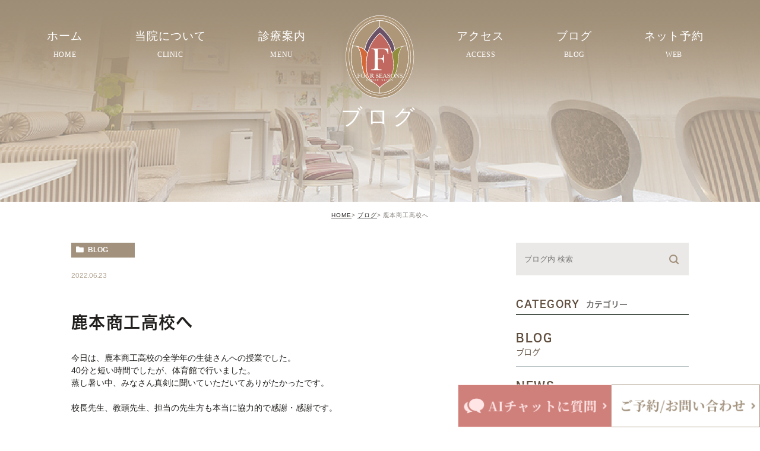

--- FILE ---
content_type: text/html; charset=UTF-8
request_url: https://fourseasons096.com/blog/4624
body_size: 39889
content:
<!DOCTYPE html><html lang="ja"><head><meta charset="UTF-8"><meta name="author" content="医療法人FSLC"><meta name="viewport" content="width=device-width, initial-scale=1, maximum-scale=5, minimum-scale=1, user-scalable=yes"><meta name="format-detection" content="telephone=no"><title>鹿本商工高校へ | 医療法人FSLC</title><link rel="stylesheet" href="https://fourseasons096.com/wp-content/cache/genovaminify/css/genovaminify_single_e394f4bc658f83419ed91dd3a33d49c6.css"><link rel="stylesheet" type="text/css" href="https://fourseasons096.com/wp-content/themes/genova_tpl/css/cssreset-min.css"><link rel="stylesheet" type="text/css" href="https://fourseasons096.com/wp-content/cache/genovaminify/css/genovaminify_single_b82e479c395f32dff3191d17d4daf00c.css?date=22102003"><link rel="stylesheet" type="text/css" href="https://fourseasons096.com/wp-content/cache/genovaminify/css/genovaminify_single_e38972fc549ff7e838db0d35629c8e5d.css"><link rel="stylesheet" type="text/css" href="https://fourseasons096.com/wp-content/cache/genovaminify/css/genovaminify_single_fd5f4a4909682e2f9f1964089e36a437.css"><link rel="stylesheet" type="text/css" href="https://fourseasons096.com/wp-content/cache/genovaminify/css/genovaminify_single_216afaee90bd32b6deaa63b911715fce.css"><link rel="stylesheet" type="text/css" href="https://fourseasons096.com/wp-content/cache/genovaminify/css/genovaminify_single_620f6f8bbba840283d237aca12705abb.css"><link rel="stylesheet" type="text/css" href="https://fourseasons096.com/wp-content/cache/genovaminify/css/genovaminify_single_1a642384c7a986d5edd88f873d6d10c1.css"> <script type="text/javascript" src="https://s3-ap-northeast-1.amazonaws.com/webfont.plimo.com/accessor/script/typesquare.js?2Ttpg6KeLnE%3D" charset="utf-8"></script> <link rel="shortcut icon" href="https://fourseasons096.com/wp-content/themes/genova_tpl/img/favicon.png" type="image/x-icon" /> <!--[if lt IE 9]> <script src="http://html5shim.googlecode.com/svn/trunk/html5.js"></script> <![endif]--> <!-- Google tag (gtag.js) --> <script async src="https://www.googletagmanager.com/gtag/js?id=UA-182968450-3&id=G-JSWK9WZGK5"></script> <script>window.dataLayer=window.dataLayer||[];function gtag(){dataLayer.push(arguments);}
gtag('js',new Date());gtag('config','UA-182968450-3');gtag('config','G-JSWK9WZGK5');</script> <meta name='robots' content='max-image-preview:large' /> <!-- All in One SEO Pack 2.4.4.1 by Michael Torbert of Semper Fi Web Designob_start_detected [-1,-1] --><link rel="canonical" href="https://fourseasons096.com/blog/4624" /><meta property="og:title" content="鹿本商工高校へ | 医療法人FSLC" /><meta property="og:type" content="activity" /><meta property="og:url" content="https://fourseasons096.com/blog/4624" /><meta property="og:image" content="https://fourseasons096.com/wp-content/plugins/all-in-one-seo-pack/images/default-user-image.png" /><meta property="og:site_name" content="医療法人FSLC" /><meta property="og:description" content="今日は、鹿本商工高校の全学年の生徒さんへの授業でした。 40分と短い時間でしたが、体育館で行いました。 蒸し暑い中、みなさん真剣に聞いていただいてありがたかったです。 校長先生、教頭先生、担当の先生方も本当に協力的で感謝・感謝です。 短い時間でしたが、内容を少しでも記憶に残してくれると嬉しいです。 ありがとうございました！" /><meta name="twitter:card" content="summary" /><meta name="twitter:title" content="鹿本商工高校へ | 医療法人FSLC" /><meta name="twitter:description" content="今日は、鹿本商工高校の全学年の生徒さんへの授業でした。 40分と短い時間でしたが、体育館で行いました。 蒸し暑い中、みなさん真剣に聞いていただいてありがたかったです。 校長先生、教頭先生、担当の先生方も本当に協力的で感謝・感謝です。 短い時間でしたが、内容を少しでも記憶に残してくれると嬉しいです。 ありがとうございました！" /><meta name="twitter:image" content="https://fourseasons096.com/wp-content/plugins/all-in-one-seo-pack/images/default-user-image.png" /><meta itemprop="image" content="https://fourseasons096.com/wp-content/plugins/all-in-one-seo-pack/images/default-user-image.png" /> <!-- /all in one seo pack --><link rel='dns-prefetch' href='//s.w.org' /><link rel="alternate" type="application/rss+xml" title="医療法人FSLC &raquo; 鹿本商工高校へ のコメントのフィード" href="https://fourseasons096.com/blog/4624/feed/" /> <script type="text/javascript">window._wpemojiSettings={"baseUrl":"https:\/\/s.w.org\/images\/core\/emoji\/13.0.1\/72x72\/","ext":".png","svgUrl":"https:\/\/s.w.org\/images\/core\/emoji\/13.0.1\/svg\/","svgExt":".svg","source":{"concatemoji":"https:\/\/fourseasons096.com\/wp-includes\/js\/wp-emoji-release.min.js?ver=5.7.14"}};!function(e,a,t){var n,r,o,i=a.createElement("canvas"),p=i.getContext&&i.getContext("2d");function s(e,t){var a=String.fromCharCode;p.clearRect(0,0,i.width,i.height),p.fillText(a.apply(this,e),0,0);e=i.toDataURL();return p.clearRect(0,0,i.width,i.height),p.fillText(a.apply(this,t),0,0),e===i.toDataURL()}function c(e){var t=a.createElement("script");t.src=e,t.defer=t.type="text/javascript",a.getElementsByTagName("head")[0].appendChild(t)}for(o=Array("flag","emoji"),t.supports={everything:!0,everythingExceptFlag:!0},r=0;r<o.length;r++)t.supports[o[r]]=function(e){if(!p||!p.fillText)return!1;switch(p.textBaseline="top",p.font="600 32px Arial",e){case"flag":return s([127987,65039,8205,9895,65039],[127987,65039,8203,9895,65039])?!1:!s([55356,56826,55356,56819],[55356,56826,8203,55356,56819])&&!s([55356,57332,56128,56423,56128,56418,56128,56421,56128,56430,56128,56423,56128,56447],[55356,57332,8203,56128,56423,8203,56128,56418,8203,56128,56421,8203,56128,56430,8203,56128,56423,8203,56128,56447]);case"emoji":return!s([55357,56424,8205,55356,57212],[55357,56424,8203,55356,57212])}return!1}(o[r]),t.supports.everything=t.supports.everything&&t.supports[o[r]],"flag"!==o[r]&&(t.supports.everythingExceptFlag=t.supports.everythingExceptFlag&&t.supports[o[r]]);t.supports.everythingExceptFlag=t.supports.everythingExceptFlag&&!t.supports.flag,t.DOMReady=!1,t.readyCallback=function(){t.DOMReady=!0},t.supports.everything||(n=function(){t.readyCallback()},a.addEventListener?(a.addEventListener("DOMContentLoaded",n,!1),e.addEventListener("load",n,!1)):(e.attachEvent("onload",n),a.attachEvent("onreadystatechange",function(){"complete"===a.readyState&&t.readyCallback()})),(n=t.source||{}).concatemoji?c(n.concatemoji):n.wpemoji&&n.twemoji&&(c(n.twemoji),c(n.wpemoji)))}(window,document,window._wpemojiSettings);</script> <style type="text/css">img.wp-smiley,img.emoji{display:inline !important;border:none !important;box-shadow:none !important;height:1em !important;width:1em !important;margin:0 .07em !important;vertical-align:-.1em !important;background:0 0 !important;padding:0 !important}</style><link rel='stylesheet' id='sbi_styles-css'  href='https://fourseasons096.com/wp-content/plugins/instagram-feed/css/sbi-styles.min.css?ver=6.7.1' type='text/css' media='all' /><link rel='stylesheet' id='wp-block-library-css'  href='https://fourseasons096.com/wp-includes/css/dist/block-library/style.min.css?ver=5.7.14' type='text/css' media='all' /><link rel='stylesheet' id='wpfront-scroll-top-css'  href='https://fourseasons096.com/wp-content/plugins/wpfront-scroll-top/css/wpfront-scroll-top.min.css?ver=2.0.4.04013' type='text/css' media='all' /> <script type='text/javascript' src='https://fourseasons096.com/wp-includes/js/jquery/jquery.min.js?ver=3.5.1' id='jquery-core-js'></script> <script type='text/javascript' src='https://fourseasons096.com/wp-includes/js/jquery/jquery-migrate.min.js?ver=3.3.2' id='jquery-migrate-js'></script> <link rel="https://api.w.org/" href="https://fourseasons096.com/wp-json/" /><link rel="alternate" type="application/json" href="https://fourseasons096.com/wp-json/wp/v2/posts/4624" /><link rel="EditURI" type="application/rsd+xml" title="RSD" href="https://fourseasons096.com/xmlrpc.php?rsd" /><link rel="wlwmanifest" type="application/wlwmanifest+xml" href="https://fourseasons096.com/wp-includes/wlwmanifest.xml" /><meta name="generator" content="WordPress 5.7.14" /><link rel='shortlink' href='https://fourseasons096.com/?p=4624' /><link rel="alternate" type="application/json+oembed" href="https://fourseasons096.com/wp-json/oembed/1.0/embed?url=https%3A%2F%2Ffourseasons096.com%2Fblog%2F4624" /><link rel="alternate" type="text/xml+oembed" href="https://fourseasons096.com/wp-json/oembed/1.0/embed?url=https%3A%2F%2Ffourseasons096.com%2Fblog%2F4624&#038;format=xml" /><style>#wpadminbar,#adminmenuwrap{background:#3d3d3d}#wpadminbar #wp-admin-bar-wp-logo>.ab-item .ab-icon{width:54px}#wpadminbar #wp-admin-bar-wp-logo>.ab-item .ab-icon:before{display:inline-block;content:'';width:54px;height:20px;background:url(https://fourseasons096.com/wp-content/themes/genova_tpl/img/logo.png) 50% 50% no-repeat;background-size:100%;margin-left:6px}#wpadminbar #adminbarsearch:before,#wpadminbar .ab-icon:before,#wpadminbar .ab-item:before{color:#616161}#wpadminbar .ab-empty-item,#wpadminbar a.ab-item,#wpadminbar>#wp-toolbar span.ab-label,#wpadminbar>#wp-toolbar span.noticon{color:#616161}#wpadminbar,#adminmenuwrap{background:#fff!important;box-shadow:0px 1px 5px 1px rgba(0,0,0,.3)}#adminmenu,#adminmenu .wp-submenu,#adminmenuback,#adminmenuwrap{background:#fff}#adminmenu,#adminmenu .wp-submenu,#adminmenuback,#adminmenuwrap{background:#fff}#adminmenu div.wp-menu-name{color:#616161}#adminmenu div.wp-menu-image:before{color:#616161}#adminmenu .wp-has-current-submenu .wp-submenu,#adminmenu .wp-has-current-submenu .wp-submenu.sub-open,#adminmenu .wp-has-current-submenu.opensub .wp-submenu,#adminmenu a.wp-has-current-submenu:focus+.wp-submenu,.no-js li.wp-has-current-submenu:hover .wp-submenu{background:#fff;color:#616161}#adminmenu .wp-submenu a{color:#616161}#adminmenu .opensub .wp-submenu li.current a,#adminmenu .wp-submenu li.current,#adminmenu .wp-submenu li.current a,#adminmenu .wp-submenu li.current a:focus,#adminmenu .wp-submenu li.current a:hover,#adminmenu a.wp-has-current-submenu:focus+.wp-submenu li.current a{color:#616161}#adminmenu .wp-has-current-submenu .wp-submenu .wp-submenu-head,#adminmenu .wp-menu-arrow,#adminmenu .wp-menu-arrow div,#adminmenu li.current a.menu-top,#adminmenu li.wp-has-current-submenu a.wp-has-current-submenu,.folded #adminmenu li.current.menu-top,.folded #adminmenu li.wp-has-current-submenu{background:#6eba32}#adminmenu li.wp-has-current-submenu a.wp-has-current-submenu div.wp-menu-name{color:#fff}#adminmenu li.menu-top:hover div.wp-menu-name,#adminmenu li.opensub>a.menu-top div.wp-menu-name,#adminmenu li>a.menu-top:focus div.wp-menu-name{color:#fff}#wp-admin-bar-wp-logo-default{display:none}#wp-admin-bar-wp-logo{pointer-events:none}body.no-customize-support #wpfooter,body.no-customize-support #wp-version-message,body.no-customize-support #toplevel_page_edit-post_type-elementor_library,body.no-customize-support .update-nag,body.no-customize-support #contextual-help-link{display:none!important}</style></head><body class="post-template-default single single-post postid-4624 single-format-standard elementor-default"><div id="wrapper"> <!-- ▼header --><div id="header"><div class="clearfix fnt-source-han"><p class="h_logo"><a href="https://fourseasons096.com/"> <picture> <source media="(max-width:767px)" srcset="https://fourseasons096.com/wp-content/themes/genova_tpl/img/index/logo_sp.svg"> <img src="https://fourseasons096.com/wp-content/themes/genova_tpl/img/index/logo.svg" alt="医療法人FSLC"> </picture> </a></p><div class="toggleMenu sp"><a class="menu-trigger" href="#"><img src="https://fourseasons096.com/wp-content/themes/genova_tpl/img/header_menu.png" alt="MENU" class="sp"><img src="https://fourseasons096.com/wp-content/themes/genova_tpl/img/close.png" alt="CLOSE" class="sp close"></a></div><div class="header_menu"><ul class="g_nav"><li><a href="/"><span>ホーム</span><i>HOME</i></a></li> <!--<li><a href="/about/"><span>当院について</span><i>CLINIC</i></a></li> --><li><span class="parent"><span>当院について</span><i>CLINIC</i></span><dl><dt>診療案内</dt><dd><ul><li class="icon-arrow01"><a href="/staff/#a01">院長紹介</a></li><li class="icon-arrow01"><a href="/about/#lk002">院内紹介</a></li><li class="icon-arrow01"><a href="/staff/#a02">スタッフ紹介</a></li></ul></dd></dl></li><li><a href="/#sec2"><span>診療案内</span><i>MENU</i></a></li> <!--<li><span class="parent"><span>診療案内</span><i>MENU</i></span><dl><dt>診療案内</dt><dd><ul><li class="icon-arrow01"><a href="/menstruation/">月経のお悩み</a></li><li class="icon-arrow01"><a href="/uterus/">子宮・卵巣のお悩み</a></li><li class="icon-arrow01"><a href="/menopause/">更年期のお悩み</a></li><li class="icon-arrow01"><a href="/vaginal_discharge/">おりもののお悩み</a></li><li class="icon-arrow01"><a href="/pill/">ピル外来</a></li><li class="icon-arrow01"><a href="/ius/">ミレーナ</a></li><li class="icon-arrow01"><a href="/pill/#sec4">アフターピル</a></li><li class="icon-arrow01"><a href="/inspection/">性感染症検査</a></li><li class="icon-arrow01"><a href="/uterus/#sec1">子宮頸がんワクチン接種<br class="pc">の相談</a></li><li class="icon-arrow01"><a href="/expense/#gentlemax">医療脱毛</a></li><li class="icon-arrow01"><a href="/expense/#sec2">膣のエイジングケア</a></li><li class="icon-arrow01"><a href="/expense/#sec3">スキンケア(エンビロン)</a></li></ul></dd></dl></li> --><li class="ext"><a href="/about/#access"><span>アクセス</span><i>ACCESS</i></a></li><li><a href="/blog/"><span>ブログ</span><i>BLOG</i></a></li><li><a href="https://ssc2.doctorqube.com/fourseasons096/" target="_blank" rel="nofollow" class="btnReserve" data-evt="ヘッダー"><span>ネット予約</span><i>WEB</i></a></li><li class="hd_bnr sp"><p class="tit">お問い合わせはお気軽に</p><div class="box_in"><div class="bnr"><p><a href="tel:0962787870" class="btnTel" data-evt="ヘッダー"><img src="https://fourseasons096.com/wp-content/themes/genova_tpl/img/index/ft_bnr2_sp.svg" alt="9:00～12:00/14:00～16:30 水•日祝休診 096-278-7870" /></a></p><p><a href="https://ssc2.doctorqube.com/fourseasons096/" target="_blank" class="btnReserve" data-evt="ヘッダー"><img src="https://fourseasons096.com/wp-content/themes/genova_tpl/img/index/ft_bnr1_sp.svg" alt="当クリニックは予約制です。ネット予約はこちら" /></a></p></div></div></li></ul></div></div></div> <!-- ▲header --><div id="mainimage"><div class="under_mainimage"><div class="inner"><div class="container"><h1><span> ブログ</span></h1></div></div></div></div><div class="body_bg"><div class="body_in"><div id="bread"><ul class="clearfix"><li><a href="https://fourseasons096.com">HOME</a></li><li><a href="https://fourseasons096.com/blog/">ブログ</a></li><li>鹿本商工高校へ</li></ul></div><div id="blogDetail"><div class="container clearfix"><div id="posts"><div class="post"><div class="post-header"><ul class="post-meta clearfix"><li class="category"> <a href="https://fourseasons096.com/blog/" class="blog icon-category">blog</a></li><li class="date">2022.06.23</li></ul><h2>鹿本商工高校へ</h2></div><div class="post-content"><p>今日は、鹿本商工高校の全学年の生徒さんへの授業でした。<br /> 40分と短い時間でしたが、体育館で行いました。<br /> 蒸し暑い中、みなさん真剣に聞いていただいてありがたかったです。</p><p>校長先生、教頭先生、担当の先生方も本当に協力的で感謝・感謝です。</p><p>短い時間でしたが、内容を少しでも記憶に残してくれると嬉しいです。</p><p><a href="/wp-content/uploads/2022/06/C32F2C71-3571-4C1B-88C9-49539972EE4F.jpeg.webp"><img loading="lazy" class="alignnone  wp-image-4625" src="/wp-content/uploads/2022/06/C32F2C71-3571-4C1B-88C9-49539972EE4F.jpeg.webp" alt="" width="312" height="234" srcset="https://fourseasons096.com/wp-content/uploads/2022/06/C32F2C71-3571-4C1B-88C9-49539972EE4F.jpeg.webp 1280w, https://fourseasons096.com/wp-content/uploads/2022/06/C32F2C71-3571-4C1B-88C9-49539972EE4F-300x225.jpeg 300w, https://fourseasons096.com/wp-content/uploads/2022/06/C32F2C71-3571-4C1B-88C9-49539972EE4F-1024x768.jpeg 1024w, https://fourseasons096.com/wp-content/uploads/2022/06/C32F2C71-3571-4C1B-88C9-49539972EE4F-768x576.jpeg 768w" sizes="(max-width: 312px) 100vw, 312px" /></a><a href="/wp-content/uploads/2022/06/B03A4A8B-E1A4-4C9F-A8BB-D649FE0A55A7.jpeg.webp"><img loading="lazy" class="alignnone  wp-image-4626" src="/wp-content/uploads/2022/06/B03A4A8B-E1A4-4C9F-A8BB-D649FE0A55A7.jpeg.webp" alt="" width="309" height="231" srcset="https://fourseasons096.com/wp-content/uploads/2022/06/B03A4A8B-E1A4-4C9F-A8BB-D649FE0A55A7.jpeg.webp 1280w, https://fourseasons096.com/wp-content/uploads/2022/06/B03A4A8B-E1A4-4C9F-A8BB-D649FE0A55A7-300x225.jpeg 300w, https://fourseasons096.com/wp-content/uploads/2022/06/B03A4A8B-E1A4-4C9F-A8BB-D649FE0A55A7-1024x768.jpeg 1024w, https://fourseasons096.com/wp-content/uploads/2022/06/B03A4A8B-E1A4-4C9F-A8BB-D649FE0A55A7-768x576.jpeg 768w" sizes="(max-width: 309px) 100vw, 309px" /></a></p><p>ありがとうございました！</p><div class="bloginfo_box"><div class="blog_name"> <span class="icon-blog">医療法人FSLC</span></div><div class="share_btn"><ul><li><a class="icon-facebook" href="https://www.facebook.com/sharer/sharer.php?u=https%3A%2F%2Ffourseasons096.com%2Fblog%2F4624&t=%E9%B9%BF%E6%9C%AC%E5%95%86%E5%B7%A5%E9%AB%98%E6%A0%A1%E3%81%B8" target="_blank">facebook</a></li><li><a class="icon-line" href="http://line.me/R/msg/text/?%E9%B9%BF%E6%9C%AC%E5%95%86%E5%B7%A5%E9%AB%98%E6%A0%A1%E3%81%B8https%3A%2F%2Ffourseasons096.com%2Fblog%2F4624" target="_blank">Line</a></li><li><a class="icon-twitter" href="https://twitter.com/intent/tweet?url=https%3A%2F%2Ffourseasons096.com%2Fblog%2F4624&text=%E9%B9%BF%E6%9C%AC%E5%95%86%E5%B7%A5%E9%AB%98%E6%A0%A1%E3%81%B8&via=keitahirai" target="_blank">twitter</a></li><li><a class="icon-google" href="https://plus.google.com/share?url=https%3A%2F%2Ffourseasons096.com%2Fblog%2F4624" target="_blank">google</a></li></ul></div></div></div></div><div class="navigation"><div class="prev"> <a href="https://fourseasons096.com/blog/4618" rel="prev"><span class="icon-arrow02">PREV</span></a></div><div class="next"> <a href="https://fourseasons096.com/blog/4642" rel="next"><span class="icon-arrow01">NEXT</span></a></div></div></div><div class="blogside"><div class="searchBox"><div class="widget widget_search"><form role="search" method="get" id="searchform" class="searchform" action="https://fourseasons096.com/"> <input value="" name="s" id="s" type="text" placeholder="ブログ内 検索"> <span class="icon-search"><input id="searchsubmit" value="検索" type="submit"></span></form></div></div><div class="categoryBox"><h2>CATEGORY<span>カテゴリー</span></h2><ul><li><a href="/blog">BLOG<span>ブログ</span></a></li><li><a href="/news">NEWS<span>新着情報一覧</span></a></li></ul></div><div class="recentBox"><h2>RECENT POSTS<span>最近の投稿</span></h2><div class="widget widget_recent_entries"><ul><li class="clearfix"><div class="recent_title"><h3 class="ellipsis"><a href="https://fourseasons096.com/blog/5647">菊池農業高校へ</a></h3><p class="recent_date">2025.12.17</p></div></li><li class="clearfix"><div class="recent_title"><h3 class="ellipsis"><a href="https://fourseasons096.com/blog/5645">玉名工業高校へ</a></h3><p class="recent_date">2025.12.17</p></div></li><li class="clearfix"><div class="recent_title"><h3 class="ellipsis"><a href="https://fourseasons096.com/blog/5643">あおば支援学校へ</a></h3><p class="recent_date">2025.12.17</p></div></li><li class="clearfix"><div class="recent_title"><h3 class="ellipsis"><a href="https://fourseasons096.com/blog/5639">河内中学校へ</a></h3><p class="recent_date">2025.11.29</p></div></li><li class="clearfix"><div class="recent_title"><h3 class="ellipsis"><a href="https://fourseasons096.com/blog/5637">人吉高校へ</a></h3><p class="recent_date">2025.11.20</p></div></li><li class="clearfix"><div class="recent_title"><h3 class="ellipsis"><a href="https://fourseasons096.com/blog/5634">花陵中学校へ</a></h3><p class="recent_date">2025.11.20</p></div></li><li class="clearfix"><div class="recent_title"><h3 class="ellipsis"><a href="https://fourseasons096.com/blog/5629">宇土市立鶴城中学校へ</a></h3><p class="recent_date">2025.11.16</p></div></li><li class="clearfix"><div class="recent_title"><h3 class="ellipsis"><a href="https://fourseasons096.com/blog/5625">西山中学校へ</a></h3><p class="recent_date">2025.11.13</p></div></li><li class="clearfix"><div class="recent_title"><h3 class="ellipsis"><a href="https://fourseasons096.com/blog/5623">城西中学校へ</a></h3><p class="recent_date">2025.11.13</p></div></li><li class="clearfix"><div class="recent_title"><h3 class="ellipsis"><a href="https://fourseasons096.com/blog/5621">富合中学校へ</a></h3><p class="recent_date">2025.11.13</p></div></li></ul></div></div><div class="tagBox"><h2>TAG<span>タグ</span></h2><div class="widget widget_tag_cloud"><h2 class="widgettitle">タグ</h2><div class="tagcloud"><a href="https://fourseasons096.com/tag/%e3%81%ae%e3%81%9e%e3%81%bf/" class="tag-cloud-link tag-link-14 tag-link-position-1" style="font-size: 8pt;" aria-label="のぞみ (1個の項目)">のぞみ</a> <a href="https://fourseasons096.com/tag/%e5%b8%82%e6%b0%91%e5%85%ac%e9%96%8b%e8%ac%9b%e5%ba%a7/" class="tag-cloud-link tag-link-11 tag-link-position-2" style="font-size: 8pt;" aria-label="市民公開講座 (1個の項目)">市民公開講座</a> <a href="https://fourseasons096.com/tag/%e7%86%8a%e6%9c%ac%e3%81%ae%e6%80%a7%e6%95%99%e8%82%b2/" class="tag-cloud-link tag-link-10 tag-link-position-3" style="font-size: 22pt;" aria-label="熊本の性教育 (2個の項目)">熊本の性教育</a></div></div></div><div class="archiveBox"><h2>ARCHIVE<span>月別アーカイブ</span></h2><ul class="accordion"><li><p class="acv_open">2025年 (38)</p><ul><li><a href="https://fourseasons096.com/date/2025/12">2025年12月 (3)</a></li><li><a href="https://fourseasons096.com/date/2025/11">2025年11月 (9)</a></li><li><a href="https://fourseasons096.com/date/2025/10">2025年10月 (4)</a></li><li><a href="https://fourseasons096.com/date/2025/09">2025年9月 (2)</a></li><li><a href="https://fourseasons096.com/date/2025/07">2025年7月 (10)</a></li><li><a href="https://fourseasons096.com/date/2025/06">2025年6月 (5)</a></li><li><a href="https://fourseasons096.com/date/2025/03">2025年3月 (3)</a></li><li><a href="https://fourseasons096.com/date/2025/01">2025年1月 (2)</a></li></ul></li><li><p>2024年 (44)</p><ul class="hide"><li><a href="https://fourseasons096.com/date/2024/12">2024年12月 (4)</a></li><li><a href="https://fourseasons096.com/date/2024/11">2024年11月 (6)</a></li><li><a href="https://fourseasons096.com/date/2024/10">2024年10月 (4)</a></li><li><a href="https://fourseasons096.com/date/2024/09">2024年9月 (8)</a></li><li><a href="https://fourseasons096.com/date/2024/08">2024年8月 (4)</a></li><li><a href="https://fourseasons096.com/date/2024/07">2024年7月 (7)</a></li><li><a href="https://fourseasons096.com/date/2024/06">2024年6月 (2)</a></li><li><a href="https://fourseasons096.com/date/2024/04">2024年4月 (1)</a></li><li><a href="https://fourseasons096.com/date/2024/03">2024年3月 (2)</a></li><li><a href="https://fourseasons096.com/date/2024/02">2024年2月 (5)</a></li><li><a href="https://fourseasons096.com/date/2024/01">2024年1月 (1)</a></li></ul></li><li><p>2023年 (40)</p><ul class="hide"><li><a href="https://fourseasons096.com/date/2023/12">2023年12月 (6)</a></li><li><a href="https://fourseasons096.com/date/2023/11">2023年11月 (7)</a></li><li><a href="https://fourseasons096.com/date/2023/10">2023年10月 (5)</a></li><li><a href="https://fourseasons096.com/date/2023/09">2023年9月 (4)</a></li><li><a href="https://fourseasons096.com/date/2023/08">2023年8月 (2)</a></li><li><a href="https://fourseasons096.com/date/2023/07">2023年7月 (4)</a></li><li><a href="https://fourseasons096.com/date/2023/05">2023年5月 (1)</a></li><li><a href="https://fourseasons096.com/date/2023/04">2023年4月 (6)</a></li><li><a href="https://fourseasons096.com/date/2023/02">2023年2月 (4)</a></li><li><a href="https://fourseasons096.com/date/2023/01">2023年1月 (1)</a></li></ul></li><li><p>2022年 (51)</p><ul class="hide"><li><a href="https://fourseasons096.com/date/2022/12">2022年12月 (3)</a></li><li><a href="https://fourseasons096.com/date/2022/11">2022年11月 (4)</a></li><li><a href="https://fourseasons096.com/date/2022/10">2022年10月 (8)</a></li><li><a href="https://fourseasons096.com/date/2022/09">2022年9月 (7)</a></li><li><a href="https://fourseasons096.com/date/2022/08">2022年8月 (2)</a></li><li><a href="https://fourseasons096.com/date/2022/07">2022年7月 (7)</a></li><li><a href="https://fourseasons096.com/date/2022/06">2022年6月 (5)</a></li><li><a href="https://fourseasons096.com/date/2022/05">2022年5月 (3)</a></li><li><a href="https://fourseasons096.com/date/2022/04">2022年4月 (2)</a></li><li><a href="https://fourseasons096.com/date/2022/03">2022年3月 (6)</a></li><li><a href="https://fourseasons096.com/date/2022/02">2022年2月 (4)</a></li></ul></li><li><p>2021年 (42)</p><ul class="hide"><li><a href="https://fourseasons096.com/date/2021/12">2021年12月 (5)</a></li><li><a href="https://fourseasons096.com/date/2021/11">2021年11月 (2)</a></li><li><a href="https://fourseasons096.com/date/2021/10">2021年10月 (5)</a></li><li><a href="https://fourseasons096.com/date/2021/09">2021年9月 (6)</a></li><li><a href="https://fourseasons096.com/date/2021/08">2021年8月 (4)</a></li><li><a href="https://fourseasons096.com/date/2021/07">2021年7月 (7)</a></li><li><a href="https://fourseasons096.com/date/2021/06">2021年6月 (1)</a></li><li><a href="https://fourseasons096.com/date/2021/05">2021年5月 (1)</a></li><li><a href="https://fourseasons096.com/date/2021/03">2021年3月 (4)</a></li><li><a href="https://fourseasons096.com/date/2021/02">2021年2月 (5)</a></li><li><a href="https://fourseasons096.com/date/2021/01">2021年1月 (2)</a></li></ul></li><li><p>2020年 (18)</p><ul class="hide"><li><a href="https://fourseasons096.com/date/2020/12">2020年12月 (1)</a></li><li><a href="https://fourseasons096.com/date/2020/11">2020年11月 (2)</a></li><li><a href="https://fourseasons096.com/date/2020/10">2020年10月 (2)</a></li><li><a href="https://fourseasons096.com/date/2020/09">2020年9月 (1)</a></li><li><a href="https://fourseasons096.com/date/2020/07">2020年7月 (1)</a></li><li><a href="https://fourseasons096.com/date/2020/06">2020年6月 (1)</a></li><li><a href="https://fourseasons096.com/date/2020/05">2020年5月 (2)</a></li><li><a href="https://fourseasons096.com/date/2020/04">2020年4月 (5)</a></li><li><a href="https://fourseasons096.com/date/2020/03">2020年3月 (2)</a></li><li><a href="https://fourseasons096.com/date/2020/01">2020年1月 (1)</a></li></ul></li><li><p>2019年 (11)</p><ul class="hide"><li><a href="https://fourseasons096.com/date/2019/12">2019年12月 (1)</a></li><li><a href="https://fourseasons096.com/date/2019/11">2019年11月 (1)</a></li><li><a href="https://fourseasons096.com/date/2019/09">2019年9月 (2)</a></li><li><a href="https://fourseasons096.com/date/2019/08">2019年8月 (1)</a></li><li><a href="https://fourseasons096.com/date/2019/07">2019年7月 (1)</a></li><li><a href="https://fourseasons096.com/date/2019/04">2019年4月 (1)</a></li><li><a href="https://fourseasons096.com/date/2019/03">2019年3月 (1)</a></li><li><a href="https://fourseasons096.com/date/2019/02">2019年2月 (1)</a></li><li><a href="https://fourseasons096.com/date/2019/01">2019年1月 (2)</a></li></ul></li><li><p>2018年 (19)</p><ul class="hide"><li><a href="https://fourseasons096.com/date/2018/12">2018年12月 (3)</a></li><li><a href="https://fourseasons096.com/date/2018/10">2018年10月 (2)</a></li><li><a href="https://fourseasons096.com/date/2018/09">2018年9月 (1)</a></li><li><a href="https://fourseasons096.com/date/2018/07">2018年7月 (1)</a></li><li><a href="https://fourseasons096.com/date/2018/06">2018年6月 (2)</a></li><li><a href="https://fourseasons096.com/date/2018/05">2018年5月 (3)</a></li><li><a href="https://fourseasons096.com/date/2018/04">2018年4月 (3)</a></li><li><a href="https://fourseasons096.com/date/2018/03">2018年3月 (2)</a></li><li><a href="https://fourseasons096.com/date/2018/02">2018年2月 (1)</a></li><li><a href="https://fourseasons096.com/date/2018/01">2018年1月 (1)</a></li></ul></li><li><p>2017年 (16)</p><ul class="hide"><li><a href="https://fourseasons096.com/date/2017/12">2017年12月 (2)</a></li><li><a href="https://fourseasons096.com/date/2017/11">2017年11月 (1)</a></li><li><a href="https://fourseasons096.com/date/2017/10">2017年10月 (2)</a></li><li><a href="https://fourseasons096.com/date/2017/08">2017年8月 (1)</a></li><li><a href="https://fourseasons096.com/date/2017/07">2017年7月 (2)</a></li><li><a href="https://fourseasons096.com/date/2017/05">2017年5月 (1)</a></li><li><a href="https://fourseasons096.com/date/2017/04">2017年4月 (1)</a></li><li><a href="https://fourseasons096.com/date/2017/03">2017年3月 (1)</a></li><li><a href="https://fourseasons096.com/date/2017/02">2017年2月 (2)</a></li><li><a href="https://fourseasons096.com/date/2017/01">2017年1月 (3)</a></li></ul></li><li><p>2016年 (32)</p><ul class="hide"><li><a href="https://fourseasons096.com/date/2016/12">2016年12月 (3)</a></li><li><a href="https://fourseasons096.com/date/2016/11">2016年11月 (3)</a></li><li><a href="https://fourseasons096.com/date/2016/10">2016年10月 (1)</a></li><li><a href="https://fourseasons096.com/date/2016/09">2016年9月 (2)</a></li><li><a href="https://fourseasons096.com/date/2016/08">2016年8月 (1)</a></li><li><a href="https://fourseasons096.com/date/2016/07">2016年7月 (1)</a></li><li><a href="https://fourseasons096.com/date/2016/05">2016年5月 (2)</a></li><li><a href="https://fourseasons096.com/date/2016/04">2016年4月 (11)</a></li><li><a href="https://fourseasons096.com/date/2016/03">2016年3月 (4)</a></li><li><a href="https://fourseasons096.com/date/2016/02">2016年2月 (3)</a></li><li><a href="https://fourseasons096.com/date/2016/01">2016年1月 (1)</a></li></ul></li><li><p>2015年 (42)</p><ul class="hide"><li><a href="https://fourseasons096.com/date/2015/12">2015年12月 (2)</a></li><li><a href="https://fourseasons096.com/date/2015/11">2015年11月 (3)</a></li><li><a href="https://fourseasons096.com/date/2015/10">2015年10月 (5)</a></li><li><a href="https://fourseasons096.com/date/2015/09">2015年9月 (2)</a></li><li><a href="https://fourseasons096.com/date/2015/08">2015年8月 (3)</a></li><li><a href="https://fourseasons096.com/date/2015/07">2015年7月 (5)</a></li><li><a href="https://fourseasons096.com/date/2015/06">2015年6月 (5)</a></li><li><a href="https://fourseasons096.com/date/2015/05">2015年5月 (2)</a></li><li><a href="https://fourseasons096.com/date/2015/04">2015年4月 (4)</a></li><li><a href="https://fourseasons096.com/date/2015/03">2015年3月 (5)</a></li><li><a href="https://fourseasons096.com/date/2015/02">2015年2月 (2)</a></li><li><a href="https://fourseasons096.com/date/2015/01">2015年1月 (4)</a></li></ul></li><li><p>2014年 (12)</p><ul class="hide"><li><a href="https://fourseasons096.com/date/2014/12">2014年12月 (3)</a></li><li><a href="https://fourseasons096.com/date/2014/11">2014年11月 (6)</a></li><li><a href="https://fourseasons096.com/date/2014/10">2014年10月 (3)</a></li></ul></li></ul></div></div></div></div></div></div><div class="ft_shop fnt-source-han"><div class="wrap"><div class="group d_flex"><div class="info"><h2>お問い合わせはお気軽に</h2><p class="txt">どんな些細なことでも構いません。<br>一人で悩まないで、<br>まずはお気軽にご相談ください。</p></div><ul><li> <a href="tel:0962787870" class="btnTel" data-evt="コンテンツ下部"> <picture> <source media="(max-width:767px)" srcset="https://fourseasons096.com/wp-content/themes/genova_tpl/img/index/ft_bnr2_sp.svg"> <img src="https://fourseasons096.com/wp-content/themes/genova_tpl/img/index/ft_bnr1.svg" alt="9:00～12:00/14:00～16:30 水•日祝休診 096-278-7870"/> </picture> </a></li><li> <a href="https://ssc2.doctorqube.com/fourseasons096/" target="_blank" class="btnReserve" data-evt="コンテンツ下部"> <picture> <source media="(max-width:767px)" srcset="https://fourseasons096.com/wp-content/themes/genova_tpl/img/index/ft_bnr1_sp.svg"> <img src="https://fourseasons096.com/wp-content/themes/genova_tpl/img/index/ft_bnr2.png" alt="当クリニックは予約制です。 ネット予約はこちら"/> </picture> </a></li></ul></div></div></div> <!-- ▼footer --> <!--<ul class="fixed_tel pc d_flex"><li><a href="tel:0962787870" class="btnTel" data-evt="フッター"><img src="https://fourseasons096.com/wp-content/themes/genova_tpl/img/btn_tel_add.png" alt="096-278-7870"/></a></li><li><a href="https://line.me/R/ti/p/@050yfsns" target="_blank" class="btnTel" data-evt="フッター"><img src="/wp-content/uploads/2022/04/cced47249faef1aa6b1158594fbf94f6.png" alt="LINE"/></a></li><li><a href="https://ssc2.doctorqube.com/fourseasons096/" target="_blank" class="btnReserve" data-evt="フッター"><img src="https://fourseasons096.com/wp-content/themes/genova_tpl/img/btn_web_add.png" alt="ネット予約"/></a></li><li><a href="https://www.facebook.com/%E3%83%95%E3%82%A9%E3%83%BC%E3%82%B7%E3%83%BC%E3%82%BA%E3%83%B3%E3%82%BA%E3%83%AC%E3%83%87%E3%82%A3%E3%83%BC%E3%82%B9%E3%82%AF%E3%83%AA%E3%83%8B%E3%83%83%E3%82%AF-593145760812720" target="_blank"><img src="https://fourseasons096.com/wp-content/themes/genova_tpl/img/btn_fb_add.png" alt="Facebook"/></a></li><li><a href="https://www.instagram.com/fslc_2014/?hl=ja" target="_blank"><img src="https://fourseasons096.com/wp-content/themes/genova_tpl/img/btn_ins_add.png" alt="Insargram"/></a></li></ul> --><div id="footer"><div class="wrap"><div class="footer_navi clearfix"><div class="navi_list"><div class="access_box"><div class="gr"><div class="footer_logo"><p class="logo"><a href="https://fourseasons096.com/"> <picture> <source media="(max-width:767px)" srcset="https://fourseasons096.com/wp-content/themes/genova_tpl/img/index/f_logo_sp.svg"> <img src="https://fourseasons096.com/wp-content/themes/genova_tpl/img/index/f_logo.svg" width="238" alt="医療法人FSLC"> </picture></a></p><ul class="site_map"><li>〒860-0846 熊本市中央区城東町4番7号グランガーデン <br class="sp">熊本ビル2階(ホテルキャッスル隣)</li><li><a href="/sitemap/">&gt;サイトマップ</a></li><li>©医療法人FSLC.</li></ul></div></div></div></div><div class="fixed_box sp"><ul class="sp_tel"> <!--<li><a href="tel:0962787870" class="btnTel" data-evt="フッター"><img src="https://fourseasons096.com/wp-content/themes/genova_tpl/img/sp_tel_g.png" alt="お電話"/></a></li>--> <!--<li><a href="https://line.me/R/ti/p/@050yfsns" target="_blank" data-evt="フッター"><img src="/wp-content/uploads/2022/04/b13cd25294ecd8aca51ed0ac1374b9d9.png" alt="LINE"/></a></li>--> <!--<li><a href="https://ssc2.doctorqube.com/fourseasons096/" target="_blank" data-evt="フッター"><img src="https://fourseasons096.com/wp-content/themes/genova_tpl/img/sp_web_g.png" alt="ネット予約"/></a></li><li><a href="https://www.facebook.com/%E3%83%95%E3%82%A9%E3%83%BC%E3%82%B7%E3%83%BC%E3%82%BA%E3%83%B3%E3%82%BA%E3%83%AC%E3%83%87%E3%82%A3%E3%83%BC%E3%82%B9%E3%82%AF%E3%83%AA%E3%83%8B%E3%83%83%E3%82%AF-593145760812720" target="_blank"><img src="https://fourseasons096.com/wp-content/themes/genova_tpl/img/sp_fb_g.png" alt="Facebook"/></a></li><li><a href="https://www.instagram.com/fslc_2014/?hl=ja" target="_blank"><img src="https://fourseasons096.com/wp-content/themes/genova_tpl/img/sp_ins_g.png" alt="Insargram"/></a></li> --><li class="sp pagetop"> <i id="pagetop"><img src="https://fourseasons096.com/wp-content/themes/genova_tpl/img/index/up@2x.png" width="66" alt="pagetop"></i></li></ul> <!--<ul class="sp_tel"><li><a href="tel:0962787870" class="btnTel" data-evt="フッター"><img src="https://fourseasons096.com/wp-content/themes/genova_tpl/img/index/fix_bnr1_sp@2x.png" alt="お電話"/></a></li><li><a href="https://ssc2.doctorqube.com/fourseasons096/" target="_blank" data-evt="フッター"><img src="https://fourseasons096.com/wp-content/themes/genova_tpl/img/index/fix_bnr2_sp@2x.png" alt="ネット予約"/></a></li><li class="sp pagetop"> <i id="pagetop"><img src="https://fourseasons096.com/wp-content/themes/genova_tpl/img/index/up@2x.png" width="66" alt="pagetop"></i></li></ul>--></div></div></div></div> <!-- ▲footer --></div> <!-- ▲wrapper --><div id="wpfront-scroll-top-container"> <img src="https://fourseasons096.com/wp-content/plugins/wpfront-scroll-top/images/icons/1.png" alt="pagetop" /></div> <script type="text/javascript">function wpfront_scroll_top_init(){if(typeof wpfront_scroll_top==="function"&&typeof jQuery!=="undefined"){wpfront_scroll_top({"scroll_offset":100,"button_width":0,"button_height":0,"button_opacity":1,"button_fade_duration":200,"scroll_duration":400,"location":1,"marginX":20,"marginY":80,"hide_iframe":false,"auto_hide":false,"auto_hide_after":2,"button_action":"top","button_action_element_selector":"","button_action_container_selector":"html, body","button_action_element_offset":0});}else{setTimeout(wpfront_scroll_top_init,100);}}
wpfront_scroll_top_init();</script> <!-- Instagram Feed JS --> <script type="text/javascript">var sbiajaxurl="https://fourseasons096.com/wp-admin/admin-ajax.php";</script> <script type='text/javascript' src='https://fourseasons096.com/wp-content/plugins/wpfront-scroll-top/js/wpfront-scroll-top.min.js?ver=2.0.4.04013' id='wpfront-scroll-top-js'></script> <script type='text/javascript' src='https://fourseasons096.com/wp-includes/js/wp-embed.min.js?ver=5.7.14' id='wp-embed-js'></script> <script src="https://ajax.googleapis.com/ajax/libs/jquery/2.1.3/jquery.min.js"></script> <script type="text/javascript" src="https://fourseasons096.com/wp-content/cache/genovaminify/js/genovaminify_single_596f3cd157858efe8b43c130fd75518d.js"></script> <script type="text/javascript" src="https://fourseasons096.com/wp-content/cache/genovaminify/js/genovaminify_single_a31d809fc8b1326db527393f6892419d.js"></script> <script type="text/javascript" src="https://fourseasons096.com/wp-content/cache/genovaminify/js/genovaminify_single_a6f75e0c043a2a087837e5c113cc6f7a.js"></script> <script src="https://cdnjs.cloudflare.com/ajax/libs/lazysizes/5.3.2/lazysizes.min.js" async></script> <script>$(document).ready(function(){setTimeout(function(){$('.key_sl').slick({speed:1000,fade:true,arrows:false,dots:false,autoplay:true,infinite:true,});},5000);});</script> <!-- <script>(function(d){var config={kitId:'jzs2drp',scriptTimeout:3000,async:true},h=d.documentElement,t=setTimeout(function(){h.className=h.className.replace(/\bwf-loading\b/g,"")+" wf-inactive";},config.scriptTimeout),tk=d.createElement("script"),f=false,s=d.getElementsByTagName("script")[0],a;h.className+=" wf-loading";tk.src='https://use.typekit.net/'+config.kitId+'.js';tk.async=true;tk.onload=tk.onreadystatechange=function(){a=this.readyState;if(f||a&&a!="complete"&&a!="loaded")return;f=true;clearTimeout(t);try{Typekit.load(config)}catch(e){}};s.parentNode.insertBefore(tk,s)})(document);</script> --></body></html>

--- FILE ---
content_type: text/css
request_url: https://fourseasons096.com/wp-content/cache/genovaminify/css/genovaminify_single_b82e479c395f32dff3191d17d4daf00c.css?date=22102003
body_size: 83827
content:
@charset "utf-8";a:hover img{opacity:.8}img{width:auto;max-width:100%;vertical-align:bottom;margin:0;padding:0}p{margin-bottom:20px}p:last-child{margin-bottom:0}table{width:100%}.half{display:inline-block}strong{font-weight:700}.hikoukai{display:none}.elementor-editor-active #content .hikoukai{display:block !important;border:5px solid #777;background:#555;padding:20px 0}@media screen and (max-width:767px){.auto_height{height:auto !important}}#content{padding:36px 0 0;min-height:600px}.home #content{padding:0}.link_btn_shared{margin-bottom:20px}.link_btn_shared a{text-align:center;background:#fff;color:#414fb0;padding:8px 5px;box-sizing:border-box;text-decoration:none;font-size:16px;position:relative;border-radius:8px;border:2px solid #6d76af;font-weight:700}.link_btn_shared a:hover{opacity:.8}@media screen and (max-width:780px) and (min-width:766px){.link_btn_shared a{padding:8px 0;font-size:12px}}.link_btn_shared a:before{display:block;content:"";width:0;height:0;border-bottom:5px solid transparent;border-top:5px solid transparent;border-left:6px solid #414fb0;position:absolute;right:10px;top:50%;margin-top:-5px}.tit_mb strong{display:block;margin-bottom:20px}.img_link.elementor-widget-image .elementor-image a{display:block !important}.img_link .elementor-image img{width:100% !important;height:auto !important}.main_contents{background:0 0;width:100%;height:auto;min-height:inherit;position:relative}#mainimage{z-index:1;position:relative}#mainimage .main_catch{position:absolute;z-index:1;top:50%;left:50%;transform:translate(-50%,-50%);width:100%}.main_catch .catch_box{width:100%;height:100%;display:table;text-align:center}.main_catch .inner{display:table-cell;vertical-align:middle}.gnv_top_h2_bg{background:url(//fourseasons096.com/wp-content/themes/genova_tpl/css/../img/top_h2bg.jpg) no-repeat top center;background-size:cover;padding:56px 0 73px}.gnv_top_h2_bg h2{font-family:"秀英丸ゴシック L","Shuei MaruGo L";font-size:30px;color:#fff;line-height:1.2;letter-spacing:.3em;margin-bottom:10px;text-align:center}.english{font-family:"秀英丸ゴシック L","Shuei MaruGo L";font-size:20px;color:#fff;letter-spacing:.2em;line-height:1.2;text-align:center;margin-bottom:17px}@media screen and (max-width:767px){.gnv_top_h2_bg{padding:50px 0 40px}.gnv_top_h2_bg h2{font-size:28px;letter-spacing:.1em}}@media screen and (max-width:480px){.gnv_top_h2_bg{padding:40px 0}.gnv_top_h2_bg h2{font-size:26px;letter-spacing:.05em}.english{font-size:18px;letter-spacing:.1em}}.first_section{background:url(//fourseasons096.com/wp-content/themes/genova_tpl/css/../img/topbg01.jpg) no-repeat top center;background-size:cover;padding:87px 0 84px;border-top:1px solid #fff}.first_left{float:left;width:52%}.first_right{float:right;width:39%;background:url(//fourseasons096.com/wp-content/themes/genova_tpl/css/../img/topbg01.png) no-repeat top center;background-size:cover;padding:11px 14px 15px;border-radius:25px;box-shadow:0 0 46px rgba(182,161,179,.2);margin-right:9px;margin-top:16px}.first_box{background:rgba(255,255,255,.28);padding:19px 36px 41px;border-radius:12px;box-shadow:0 0 46px rgba(215,137,137,.2)}.first_section .contact_list{max-width:286px;margin:18px auto 0}.first_logo{padding-bottom:7px;border-bottom:1px solid #e0b875;margin-bottom:15px}.first_logo a:hover,.first_logo img:hover{opacity:1}.first_tlt{font-family:"秀英丸ゴシック L","Shuei MaruGo L";font-size:34px;letter-spacing:.4em;color:#6e635b;line-height:1.9;margin-bottom:31px}.first_tlt01{color:#1bb7f0}.first_tlt02{color:#bac423}.first_tlt03{color:#fa848c}.first_txt{font-size:15px;letter-spacing:.1em;color:#6e635b;line-height:2.14;margin-bottom:52px}.first_section .btn a{margin:0}@media screen and (max-width:1060px) and (min-width:1001px){.first_right{padding:12px}.first_box{padding:19px 15px 41px}}@media screen and (max-width:1000px) and (min-width:768px){.first_tlt{font-size:30px;letter-spacing:.2em}.first_right{padding:10px;width:42%}.first_box{padding:19px 8px 41px}.first_txt{margin-bottom:27px}}@media screen and (max-width:767px){.first_section{background:url(//fourseasons096.com/wp-content/themes/genova_tpl/css/../img/topbg01_sp.jpg) no-repeat top center;background-size:cover;padding:60px 0}.first_left{float:none;width:100%;margin-bottom:35px}.first_right{float:none;width:100%;max-width:none;margin:0 auto 50px}.first_section .contact_list{max-width:587px}.first_tlt{font-size:32px;letter-spacing:.2em;margin-bottom:20px}.first_txt{margin-bottom:22px}}@media screen and (max-width:480px){.first_tlt{font-size:25px;letter-spacing:.1em}.first_right{float:none;width:100%;max-width:413px;margin:0 auto 30px;padding:12px}.first_box{padding:19px 15px 30px}}.feature_section{background:url(//fourseasons096.com/wp-content/themes/genova_tpl/css/../img/topbg02.jpg) no-repeat top center;background-size:cover;padding:125px 0 100px}.feature_section .container{max-width:1180px !important}.feature_box{margin:0 0 0 auto;width:50%;background:rgba(255,255,255,.95);padding:22px 21px 20px;box-shadow:7px 5px 27px rgba(161,153,139,.35);border-radius:17px;position:relative;box-sizing:border-box}.feature_box01{margin:0;width:50%;background:rgba(255,255,255,.95);padding:21px;box-shadow:7px 5px 27px rgba(161,153,139,.35);border-radius:17px;position:relative;box-sizing:border-box}.feature_inner_style{border-top:4px solid #d1e07c;border-bottom:4px solid #f6c1c5}.feature_inner{border-right:4px solid #a7dff5;border-left:4px solid #a7dff5;padding:27px 45px 38px 49px;position:relative;margin:9px 0}.feature_tlt{font-family:"秀英丸ゴシック L","Shuei MaruGo L";font-size:36px;color:#36b5e3;line-height:1.84;letter-spacing:.26em;margin-bottom:27px}.feature_txt{font-size:19px;color:#525252;line-height:2.1;letter-spacing:.17em}@media screen and (max-width:1200px) and (min-width:768px){.feature_inner{padding:30px 15px;margin:5px 0}.feature_tlt{font-size:28px;letter-spacing:.1em}.feature_txt{font-size:18px;letter-spacing:.1em}.feature_box{padding:10px}.feature_box01{padding:10px}}@media screen and (max-width:767px){.feature_section{background:0 0;padding:0 0 20px}.feature_con img{margin-bottom:20px}.feature_box{width:100%;margin:0 auto;max-width:640px;padding:15px;margin-bottom:20px}.feature_box01{width:100%;margin:0 auto 20px;max-width:640px;padding:15px}.feature_inner{padding:30px 20px;margin:5px 0}.feature_tlt{font-size:30px;letter-spacing:.1em}}@media screen and (max-width:480px){.feature_inner{padding:30px 15px;margin:5px 0}.feature_tlt{font-size:22px;letter-spacing:.05em}.feature_txt{font-size:16px;line-height:2;letter-spacing:.05em}}.menu_section .gnv_top_h2_bg{background:url(//fourseasons096.com/wp-content/themes/genova_tpl/css/../img/top_h2bg01.jpg) no-repeat top center;background-size:cover}.menu_section .wrap_box{position:relative;display:table;width:100%}.menu_section .menu_box{width:40%;background:#fff;min-height:inherit !important;display:table-cell}.menu_section .txt_box{position:absolute;right:0;top:0;width:60%;padding:0;box-sizing:border-box;overflow:hidden;background-image:url(//fourseasons096.com/wp-content/themes/genova_tpl/css/../img/index/sec3_p.jpg);background-position:center;background-size:cover;display:table-cell;height:auto !important;position:relative !important}.menu_section .txt_box li{box-sizing:border-box;position:absolute;top:0;left:0;width:100%;opacity:0;-moz-transition-duration:.7s;-o-transition-duration:.7s;-webkit-transition-duration:.7s;transition-duration:.7s;background-image:url(//fourseasons096.com/wp-content/themes/genova_tpl/css/../img/index/sec3_p.jpg);background-position:center;background-size:cover}@media screen and (min-width:1360px){.menu_section .txt_box,.menu_section .txt_box li{background-position:center 58%}}.menu_section .txt_box li:first-child{opacity:1 !important}.menu_box li{border-bottom:1px solid #a2927d}.cell_erea{width:100%;height:100%;margin:0 auto}.menu_box li a{display:block;text-decoration:none;padding:25px 25px 25px 33px;-moz-transition-duration:1s;-o-transition-duration:1s;-webkit-transition-duration:1s;transition-duration:1s;background:#fff;color:#a2927d;letter-spacing:.2em;line-height:1.4;font-size:26px;font-weight:700}.menu_box li a:hover{background:#f3ebe3}.menu_box li a .menu_link_txt span{display:inline-block;font-size:17px;line-height:1;color:#a2927d;padding-left:20px}.menu_box li .menu_link_english{font-size:10px;color:#069ae7;letter-spacing:3px;vertical-align:middle;padding-left:9px;-moz-transition-duration:.7s;-o-transition-duration:.7s;-webkit-transition-duration:.7s;transition-duration:.7s}.menu_section .txt_box .inner{display:table;margin:0 auto;max-width:692px;vertical-align:middle;height:100%}.menu_section .txt_box .inner .cell_box{display:table-cell;vertical-align:middle;width:100%;font-size:47px;letter-spacing:.2em;color:#fff;line-height:30px;text-align:center;text-shadow:3px 1px 4px rgba(0,0,0,.5)}.menu_section .txt_box .inner .cell_box h3 span{font-size:18px}.menu_box li:nth-child(6) a .menu_link_txt span{position:relative;top:6px}.txt_box h2{font-size:42px;font-family:"秀英丸ゴシック L","Shuei MaruGo L";color:#fff;line-height:1.2;letter-spacing:.2em;text-align:center}.menu_section .txt{font-weight:700;font-size:15px;color:#fff;text-align:center;line-height:2.67;letter-spacing:.05em;margin-top:48px}@media screen and (max-width:1260px) and (min-width:1001px){.txt_box h2{font-size:26px;letter-spacing:.05em}.menu_section .txt{margin-top:20px}.menu_box li a{padding:34px 20px 31px;font-size:27px;letter-spacing:.1em}}@media screen and (min-width:768px) and (max-width:1700px){.menu_box li:nth-child(6) a .menu_link_txt span{padding-left:0}.menu_box li:nth-child(6) a .menu_link_txt span br{display:none}}@media screen and (max-width:1000px) and (min-width:768px){.menu_box li a{letter-spacing:.02em !important;font-size:22px;padding-right:0;padding-left:20px}.txt_box h2{letter-spacing:.05em;font-size:24px}.menu_section .txt{margin-top:14px;letter-spacing:0}.menu_section .txt_box .inner .cell_box{padding:0 20px;box-sizing:border-box}}@media screen and (max-width:767px){.menu_section .txt_box{display:none !important}.menu_section .menu_box{width:100%;min-height:auto !important;height:auto !important}.menu_section .wrap_box,.menu_section .menu_box{display:block}.menu_box li a{padding:25px 30px 25px}.menu_box li a{padding:15px 0 15px 20px;font-size:15px}.menu_box li a .menu_link_txt span{font-size:9px;padding-left:8px;letter-spacing:.1em}}@media screen and (max-width:374px){.menu_box li a{font-size:14px;letter-spacing:.12em}}.greeting_section{background:url(//fourseasons096.com/wp-content/themes/genova_tpl/css/../img/topbg04.jpg) no-repeat top center;background-size:cover;padding:125px 0 117px}.greeting_box{max-width:500px;margin:0}.greeting_english{font-family:"秀英丸ゴシック L","Shuei MaruGo L";font-size:13px;color:#36b5e3;letter-spacing:.36em;line-height:1.2;margin-bottom:22px;position:relative}.greeting_english:after{position:absolute;content:"";background:#36b5e3;left:120px;width:139px;height:1px;top:7px}.greeting_tlt{font-family:"秀英丸ゴシック L","Shuei MaruGo L";font-size:30px;letter-spacing:.3em;line-height:2.17;margin-bottom:30px;color:#36b5e3}.greeting_txt{font-size:16px;color:#696969;line-height:2.34;letter-spacing:.15em;margin-bottom:54px}.greeting_box .btn a{margin:0}.page-id-140 .greeting_section{padding:50px 0 40px;margin-bottom:35px}@media screen and (max-width:1000px) and (min-width:768px){.greeting_section{padding:70px 0 60px}.greeting_tlt{font-size:28px;letter-spacing:.1em;line-height:1.8;margin-bottom:15px}.greeting_box{max-width:430px}.greeting_txt{margin-bottom:25px}.page-id-140 .greeting_box{max-width:382px}}@media screen and (max-width:767px){.greeting_section{background:#fff;padding:60px 0}.greeting_box{max-width:none;margin:0}.greeting_box img{max-width:800px !important;margin:0 auto 35px}.page-id-140 .greeting_section{padding:0;margin-bottom:20px}.page-id-140 .greeting_section .container{padding:0}.page-id-140 .greeting_box img{max-width:100%;margin:0 auto 35px;width:100% !important}.greeting_inner{background:#edf7de;padding:30px 20px}.greeting_tlt{font-size:28px;letter-spacing:.2em;margin-bottom:12px}.greeting_txt{letter-spacing:.1em;margin-bottom:30px}}@media screen and (max-width:480px){.greeting_tlt{font-size:24px;letter-spacing:.1em}.greeting_english{letter-spacing:.2em}.greeting_english:after{width:120px;left:110px;top:6px}}.info_section{padding:90px 0 98px}.elementor-row{display:block}.elementor-element.elementor-element-511bb81.info_left.elementor-column.elementor-col-50.elementor-inner-column{float:left !important;width:47.6% !important;display:block !important}.elementor-element.elementor-element-f4f85c6.info_right.elementor-column.elementor-col-50.elementor-inner-column{float:right !important;width:47.7% !important;display:block !important;background:#f0f5f7;border-radius:7px}.info_logo{margin-bottom:24px;padding-bottom:30px;border-bottom:4px solid #d2d8db}.info_logo img{max-width:403px !important}.info_btn{margin-top:39px}.info_btn ul{max-width:620px;margin:0 auto}.info_btn ul li:last-child{margin-right:0}.info_btn ul li{float:left;width:48%;margin-right:4%}.box_3col .elementor-row{justify-content:space-between}.box_3col .elementor-image-box-wrapper .elementor-image-box-img{width:100% !important;margin:0 !important;display:block !important}.box_3col .link_btn_shared a{display:inline-block!important;width:100%;margin-top:10px}@media screen and (min-width:769px){.box_3col .elementor-col-33{width:32% !important}.box_img .elementor-element{margin-bottom:10px;padding-right:5px}.box_img .elementor-element:nth-child(even){padding-right:0;padding-left:5px}.info_left img{max-width:476px !important}}@media screen and (max-width:767px){.info_section{padding:40px 28px}.info_inner{padding:30px 20px}.elementor-element.elementor-element-511bb81.info_left.elementor-column.elementor-col-50.elementor-inner-column{float:none !important;width:100% !important;display:block !important;margin-bottom:30px}.elementor-element.elementor-element-f4f85c6.info_right.elementor-column.elementor-col-50.elementor-inner-column{float:none !important;width:100% !important;display:block !important}.info_btn ul{max-width:none;margin:30px auto 0}.info_btn ul li{float:none;width:100%;margin-right:0;margin-bottom:20px}.info_btn ul li:last-child{margin-bottom:0}.info_left img{max-width:650px !important;margin:0 auto;display:block}.newsList dl dt,.newsList dl dd{display:block !important;text-align:left!important}}@media screen and (max-width:480px){.newsList dl{display:block !important}.newsList dl dt,.newsList dl dd{display:block !important;width:100% !important}.newsList dl dt .newsLabel{margin-left:10px !important}}.under_mainimage{background:url(//fourseasons096.com/wp-content/themes/genova_tpl/css/../img/under_h@2x.jpg) no-repeat center;background-size:cover;display:table;width:100%;height:340px;-webkit-box-sizing:border-box;-moz-box-sizing:border-box;box-sizing:border-box}.under_mainimage .inner{display:table-cell;vertical-align:middle;padding:20px 0}.under_mainimage .container h1{font-family:source-han-serif-japanese,serif;font-weight:400;font-style:normal;font-size:36px;text-align:center;color:#fff;letter-spacing:.2em;line-height:50px;padding-top:55px}.under_mainimage .container h1 span{font-weight:400}@media screen and (max-width:1200px){.under_mainimage .container h1{margin-left:0;margin-right:0}}@media screen and (max-width:767px){.under_mainimage{height:200px}.under_mainimage .container h1{font-size:30px}}@media screen and (max-width:480px){.under_mainimage .container h2{font-size:26px;letter-spacing:.05em}}#bread{max-width:1080px;margin:16px auto 0;padding:0 30px;box-sizing:border-box;width:100%;text-align:center;line-height:1.3;font-size:0;letter-spacing:0}#bread li{font-size:10px;color:#77716c;letter-spacing:.1em;display:inline}#bread li+li:before{padding-right:.3em;content:">"}#bread li a{text-decoration:underline}#bread li a:hover{text-decoration:none}.elementor-column-gap-default>.elementor-row>.elementor-column>.elementor-element-populated{padding:0 !important}.elementor-image-box-wrapper{display:block !important}.elementor-widget-image-box .elementor-image-box-content{text-align:left !important}.elementor-image-box-title{font-size:18px;margin-bottom:20px;line-height:1.4;color:#fff;overflow:hidden;background:#3dc2b7;padding:10px 20px}.elementor-image-box-img{width:30% !important;float:right;display:block !important;margin:0 0 20px 20px !important;text-align:center;text-align:right}.img_l .elementor-image-box-img{float:left;margin:0 20px 20px 0 !important}.auto_width .elementor-image-box-img{width:auto !important}.elementor-widget-image .elementor-image>a,.elementor-widget-image .elementor-image figure>a{display:inline-block !important}.elementor-widget-image .elementor-image>a:hover img,.elementor-widget-image .elementor-image figure>a:hover img{opacity:.8 !important}@media screen and (max-width:767px){.elementor-image-box-img,.img_l .elementor-image-box-img{width:100% !important;float:none;margin:0 auto 20px !important;text-align:center}}h1,h2,h3,h4,h5,h6{font-weight:600}h2.elementor-heading-title{background:#a2927d;font-family:source-han-serif-japanese,serif;font-weight:500;font-style:normal;font-size:28px;line-height:1.2 !important;letter-spacing:.15em;color:#fff;padding:34px 30px !important;margin-bottom:40px !important;position:relative}h2.elementor-heading-title:before{content:'';position:absolute;top:10px;left:10px;right:10px;bottom:10px;border:1px solid #fff}h3.elementor-heading-title{font-family:source-han-serif-japanese,serif;font-weight:500;font-style:normal;font-size:28px;line-height:1.2 !important;letter-spacing:.15em;position:relative;padding:16px 0 16px 17px !important;border-left:7px solid #cf807b;margin-bottom:48px !important}h3.elementor-heading-title:after{position:absolute;content:"";bottom:-10px;left:-7px;right:0;border-bottom:2px dashed #a2927d}h3.elementor-heading-title:before{position:absolute;content:"";bottom:0;top:50%;width:7px;left:-7px;background-color:#a2927d}h4.elementor-heading-title{font-family:dnp-shuei-gothic-kin-std,sans-serif;font-style:normal;font-weight:500;font-size:23px;letter-spacing:.1em;line-height:1.2 !important;padding:10px 0 10px 55px!important;position:relative;margin-bottom:20px !important;background:url(//fourseasons096.com/wp-content/themes/genova_tpl/css/../img/index/shape@2x.png) no-repeat 0 1px/46px}.btn-acc{cursor:pointer;position:relative;font-family:dnp-shuei-gothic-kin-std,sans-serif;font-style:normal;font-weight:500;font-size:23px;letter-spacing:.1em;line-height:1.2 !important;padding:10px 30px 10px 55px!important;position:relative;margin-bottom:20px !important;background:url(//fourseasons096.com/wp-content/themes/genova_tpl/css/../img/index/shape@2x.png) no-repeat 0 1px/46px}.btn-acc.open:after{transform:rotate(180deg)}.btn-acc:after{font-size:10px;content:"\e904";display:inline-block;font-family:'icomoon';speak:none;font-style:normal;font-weight:400;font-variant:normal;text-transform:none;line-height:1;vertical-align:baseline;-webkit-font-smoothing:antialiased;-moz-osx-font-smoothing:grayscale;position:absolute;right:0;top:21px}.scroll_box{display:none}h5.elementor-heading-title{font-family:dnp-shuei-gothic-kin-std,sans-serif;font-style:normal;font-weight:500 !important;color:#a2927d;font-size:23px;line-height:1.4 !important;letter-spacing:.15em;text-align:left;margin-bottom:20px !important;position:relative}@media screen and (max-width:767px){.under_mainimage .container h1{font-size:26px;padding-top:0}h2.elementor-heading-title{font-size:19px;padding:20px !important}h3.elementor-heading-title{font-size:19px;padding:10px 20px !important;margin-bottom:30px !important}h4.elementor-heading-title,.btn-acc{font-size:20px}.btn-acc{padding-top:0 !important}h5.elementor-heading-title{font-size:17px}}.gnv_tmp_h5_bg h5{font-size:20px;letter-spacing:.1em;padding-left:25px;line-height:1.3;font-family:"秀英丸ゴシック B","Shuei MaruGo B";position:relative}.gnv_tmp_h5_bg h5:before{position:absolute;content:"";background:#a2927d;width:18px;height:18px;border-radius:50%;left:0;top:5px}.doctor_style{font-family:"秀英丸ゴシック B","Shuei MaruGo B";color:#e8a02b !important;font-size:20px;line-height:1.2 !important;font-weight:400 !important;letter-spacing:2px;display:block;text-align:right}.gnv_tmp_tlt{font-family:"秀英丸ゴシック B","Shuei MaruGo B";font-weight:400 !important;letter-spacing:.1em;color:#86c4c9 !important;font-size:17px;border-bottom:1px solid #86c4c9;text-align:left;padding:0 0 9px 0!important;line-height:1.2;position:relative}.gnv_tmp_title{font-family:"秀英丸ゴシック B","Shuei MaruGo B";font-weight:400 !important;letter-spacing:.05em;color:#86c4c9 !important;font-size:20px;text-align:center;line-height:1.2 !important}.gnv_tmp_title01{font-family:"秀英丸ゴシック B","Shuei MaruGo B";font-weight:400 !important;letter-spacing:.05em;font-size:20px;text-align:left;line-height:1.5 !important;color:#a2927d}.bg_box_tlt{background:#94d8f8;padding:21px 35px 18px}.bg_box_tlt p{color:#fff;font-size:22px;letter-spacing:.05em;font-family:"秀英丸ゴシック B","Shuei MaruGo B";line-height:1.5}@media screen and (max-width:1024px){.gnv_tmp_title01{letter-spacing:0}}@media screen and (max-width:767px){.bg_box_tlt{padding:21px 20px 18px}}.mb0{margin-bottom:0 !important}.mb5{margin-bottom:5px !important}.mb10{margin-bottom:10px !important}.mb15{margin-bottom:15px !important}.mb20{margin-bottom:20px !important}.mb25{margin-bottom:25px !important}.mb30{margin-bottom:30px !important}.mb35{margin-bottom:35px !important}.mb40{margin-bottom:40px !important}.mb45{margin-bottom:45px !important}.mb50{margin-bottom:50px !important}.mb55{margin-bottom:55px !important}.mb60{margin-bottom:60px !important}.mb65{margin-bottom:65px !important}.mb70{margin-bottom:70px !important}.mb75{margin-bottom:75px !important}.mb80{margin-bottom:80px !important}.mb85{margin-bottom:85px !important}.mb90{margin-bottom:90px !important}.mb95{margin-bottom:95px !important}.mb100{margin-bottom:100px !important}.btn a{background:#a2927d url(//fourseasons096.com/wp-content/themes/genova_tpl/css/../img/ico_arrow02.png) no-repeat 96% center !important;font-family:"ヒラギノ角ゴ W6 JIS2004","Hiragino Kaku Gothic W6 JIS2004";display:block;width:100%;max-width:294px;font-size:20px;line-height:1.2;letter-spacing:.2em;color:#6e635b;padding:15px 20px 16px;box-sizing:border-box;position:relative;margin:0 auto;text-align:center;border-radius:55px;color:#fff}.btn-c a{background:#a2927d url(//fourseasons096.com/wp-content/themes/genova_tpl/css/../img/ico_arrow02.png) no-repeat 96% center !important;font-family:"ヒラギノ角ゴ W6 JIS2004","Hiragino Kaku Gothic W6 JIS2004";display:block;width:100%;max-width:363px;font-size:16px;line-height:1.2;letter-spacing:.1em;color:#6e635b;padding:15px 20px 16px;box-sizing:border-box;position:relative;text-align:center;border-radius:0;color:#fff}.btn a:hover,.btn-a a:hover{opacity:.7}@media screen and (max-width:767px){.btn a{font-size:16px;letter-spacing:.1em;max-width:none}}.g_map{position:relative;width:100%;padding-top:444px}.g_map iframe{position:absolute;top:0;right:0;width:100% !important;height:100% !important;border:none}.map_box{background:#f5f3ee;padding:21px 0 20px}.map_box ul{margin:0 auto}.map_box ul li{float:left;font-size:16px;letter-spacing:.29em}.map_box ul li:last-child{float:right;letter-spacing:.14em}.map_box ul li a{text-decoration:none;vertical-align:top}.map_box ul li a:hover{opacity:.7}@media screen and (max-width:767px){.map_box ul li{float:none !important}}@media screen and (max-width:480px){.map_box ul li{font-size:12px;letter-spacing:0}.contact_section .txt{font-size:15px;letter-spacing:0}}.title-center{text-align:center;padding:5px 0 5px}table.timetable{width:100%;border-collapse:collapse;font-size:15px;border-bottom:1px solid #a2927d}table.timetable.tbl_color .txt_color{color:#a2927d}@media screen and (min-width:999px){table.timetable{table-layout:fixed}}.timetable th,.timetable td{text-align:center;vertical-align:middle;line-height:30px;letter-spacing:0}.timetable thead{background-color:#a2927d;color:#fff}.timetable thead th{line-height:35px;padding-bottom:14px}.timetable.cl_pink thead th{background-color:#f6ddd9}.timetable.cl_pink{border-bottom:1px solid #f6ddd9}.timetable thead th:first-child{width:30%;text-align:left;font-size:18px;padding-left:10px;letter-spacing:.15em}.timetable tbody th{word-break:keep-all;white-space:nowrap;text-align:left;letter-spacing:.05em;padding-left:10px !important}.timetable tbody tr:last-child th,.timetable tbody tr:last-child td{padding-bottom:10px}.timetable tbody tr:first-child th,.timetable tbody tr:first-child td{padding-top:10px;padding-bottom:10px}.table_style{font-family:"ヒラギノ角ゴ W6 JIS2004","Hiragino Kaku Gothic W6 JIS2004";font-size:16px;letter-spacing:.05em;line-height:32px;padding-top:5px}@media screen and (max-width:1300px) and (min-width:768px){.timetable thead th:first-child{padding-left:5px;width:28%}.timetable tbody th{padding-left:5px !important}.timetable thead th{padding:12px 0 11px}.timetable tbody tr:first-child th,.timetable tbody tr:first-child td{padding:17px 0 9px}.timetable th,.timetable td{font-size:14px !important;letter-spacing:0 !important;padding:8px 0 17px}.table_style{font-size:16px;letter-spacing:0}}@media screen and (max-width:767px){.timetable thead th:first-child{width:31%}.timetable tbody th{letter-spacing:0em}.timetable thead th:first-child{padding-left:10px}.timetable tbody th{padding-left:10px !important}.timetable th,.timetable td{font-size:14px;line-height:30px}}@media screen and (max-width:480px){.timetable th,.timetable td{letter-spacing:0;padding:10px 0;word-break:keep-all;white-space:nowrap}.timetable thead th:first-child{width:32%;font-size:14px;padding-left:5px;letter-spacing:.01em}.timetable tbody th{padding-left:5px !important}.timetable .off{width:6px !important}}@media screen and (max-width:360px){.timetable tbody th{letter-spacing:0 !important}.timetable th,.timetable td{font-size:13px !important}}.num_list{counter-reset:li}.num_list>li{margin-bottom:15px;padding-left:35px;position:relative}.num_list>li:last-child{margin-bottom:0}.num_list>li:before{background:#a2927d;color:#fff;content:counter(li,decimal);counter-increment:li;display:block;font-size:16px;width:24px;height:24px;left:0;line-height:26px;position:absolute;text-align:center;top:4px;letter-spacing:0}.column2_table th,.column2_table td{line-height:1.6;vertical-align:top}.column2_table th{width:30%;padding:13px 0 10px 14px;box-sizing:border-box}.column2_table td{padding:13px 14px 10px;box-sizing:border-box}.column2_table.column2_ext th{width:40%}.column2_table.column2_ext1 th{width:45%}.style_table th,.style_table td{line-height:1.8;padding:15px 5px 10px;border:1px solid #ccc;word-break:break-all}.style_table tbody th{width:30%}.style_table tbody td{text-align:left;background:#fff}.page-id-304 .style_table tbody th{width:50%}@media screen and (max-width:767px){.style_table th,.style_table td{font-size:14px;letter-spacing:0}}@media screen and (max-width:480px){.style_table th,.style_table td{font-size:12px;letter-spacing:0}.page-id-304 .style_table tbody th{width:60%}}.circle_list li{position:relative;padding:2px 0 2px 23px}.circle_list li:before{content:"";position:absolute;background:#cf807b;top:9px;left:0;height:16px;width:16px;border-radius:50%}.shape_list li{position:relative;padding:2px 0 2px 23px}.shape_list li:before{content:"";position:absolute;background:#ffd18f;top:12px;left:0;height:15px;width:15px}.check_list li{position:relative;padding:2px 0 2px 30px}.check_list li:before{content:"";display:block;border:2px solid #e8c9c4;height:19px;width:19px;position:absolute;left:0;top:8px;box-sizing:border-box}.check_list li:after{content:"";display:block;width:5px;height:11px;border:solid #e8c9c4;border-width:0 2px 2px 0;position:absolute;left:7px;top:11px;-webkit-transform:rotate(45deg);-moz-transform:rotate(45deg);-o-transform:rotate(45deg);transform:rotate(45deg);box-sizing:border-box}.column2_list li{display:inline-block;width:48.5%;box-sizing:border-box;padding-right:10px;vertical-align:top}.column3_list li{display:inline-block;width:31.5%;box-sizing:border-box;padding-right:10px;vertical-align:top}.column_list li{display:inline-block;width:auto;box-sizing:border-box;padding-right:30px;vertical-align:top}@media screen and (max-width:767px){.column2_list li,.column3_list li,.column_list li{display:block;width:100%;padding-right:0}}.context_area .img_box img{float:right;width:30% !important;margin:0 0 0 20px;display:block}.context_area.img_l .img_box img{float:left;margin:0 20px 20px 0}.context_area .auto_img img{width:auto !important;display:block}.text_box{overflow:hidden}@media screen and (max-width:767px){.context_area .img_box img{float:none !important;width:100% !important;margin:0 auto 20px !important}.context_area .auto_img img{width:auto !important}.context_area.img_l .text_area{float:none;width:100%}}.txt_link{color:#e8a02b !important;text-decoration:underline !important;font-weight:700;vertical-align:top}.txt_link:hover{text-decoration:none !important}.catch_title{font-size:22px;color:#ffaea2;line-height:1.6;letter-spacing:.15em;text-align:center}.flowList>li{background:#fff;border:3px solid #905a34;position:relative;margin-bottom:70px;padding:30px;border-radius:6px}.flowList>li:last-child{margin-bottom:0}.flowList>li:last-child:after{display:none}.flowList>li:last-child:before{display:none}.flowList p.photo{float:right;width:30%;overflow:hidden;border-radius:5px;margin:0 0 20px 20px !important}.flowList .flow_title{font-size:26px;line-height:1.4;position:relative;margin-bottom:15px;color:#502c24;overflow:hidden;font-family:dnp-shuei-mincho-pr6,sans-serif;font-style:normal;font-weight:400}.flowList .flow_title span{font-family:"秀英丸ゴシック B","Shuei MaruGo B";font-style:normal;vertical-align:top;background:#905a34;border-radius:10px;color:#fff;display:inline-block;width:50px;height:40px;text-align:center;line-height:40px;font-size:26px;margin-right:10px;letter-spacing:0;margin-top:0;box-sizing:border-box;padding-top:2px}@media screen and (max-width:767px){.flowList p.photo{float:none;width:100%;margin:0 0 20px !important}.flowList .img_box{position:relative;top:initial;right:initial;padding-left:0;text-align:center;margin-bottom:15px}.flowList>li{padding:30px 20px}}.bg_box{background:#fff4e5;padding:35px}.bg_box01{background:#f0faff;padding:35px}.border_box{border:3px solid #77716c;padding:40px}.bg_top{box-shadow:0px 0px 24px rgba(0,0,0,.18);border-top:3px solid #a2927d}.bg_shadow{box-shadow:3px 3px 0 0 #ece4c8}.box_title{font-family:"秀英丸ゴシック B","Shuei MaruGo B";font-size:22px;line-height:1.4;position:relative;margin-bottom:15px;overflow:hidden;letter-spacing:.1em;font-weight:700;color:#61523a}.box_list>li{margin-top:40px}.box_list>li:first-child{margin:0}.bus_box{text-align:center}.bus_box a{display:inline-block}.bus_box img{max-width:544px !important;margin:0 auto;display:block;width:100% !important}@media screen and (max-width:767px){.bg_box,.bg_box01,.bg_box02,.border_box{padding:25px}}.style_box{border:10px solid #f5c645}.style_box .style_title{text-align:center;font-size:24px;line-height:1.4;padding:20px 20px 24px;margin:0 !important;border-bottom:4px solid #f5c645;color:#524b39}.style_box .inner{padding:30px 40px}.style_box .inner .title{font-size:20px;line-height:1.6;margin-bottom:10px !important;padding-left:20px;position:relative}.style_box .inner .title:before{display:block;content:"";width:10px;height:10px;background:#f5c645;position:absolute;left:0;top:14px}@media screen and (max-width:767px){.style_box .inner{padding:25px}}.before_after li{float:left;width:46%;position:relative;text-align:center}.before_after li:first-child:after{display:block;content:"";border-left:15px solid #ea9041;border-bottom:20px solid transparent;border-top:20px solid transparent;position:absolute;bottom:50%;right:-11%;margin-bottom:-20px}.before_after li:last-child{float:right}@media screen and (max-width:767px){.before_after li{float:none;width:100%}.before_after li:first-child:after{border-left:20px solid transparent;border-top:15px solid #ea9041;border-right:20px solid transparent;border-bottom:none;bottom:-34px;right:50%;margin-bottom:0;margin-right:-20px}.before_after li:last-child{float:none;margin-top:50px}}.anchorlinks{background:#f0f5ef;border-radius:10px;padding:25px 35px;list-style:none}.anchorlinks li{position:relative;width:auto;display:inline-block;padding-left:20px;margin:5px 30px 5px 0;-webkit-box-sizing:border-box;-moz-box-sizing:border-box;-ms-box-sizing:border-box;-o-box-sizing:border-box;box-sizing:border-box;line-height:1.6}.anchorlinks li a{font-size:18px}.anchorlinks li a:before{content:"";position:absolute;width:12px;height:16px;top:5px;left:0;display:block;background:url(//fourseasons096.com/wp-content/themes/genova_tpl/css/../img/arow.png) 0 0 no-repeat;-webkit-background-size:100%;background-size:100%;-webkit-transition-duration:.6s;-ms-transition-duration:.6s;-moz-transition-duration:.6s;transition-duration:.6s}.anchorlinks li a:hover:before{-webkit-transform:rotate(90deg);-moz-transform:rotate(90deg);-ms-transform:rotate(90deg);-o-transform:rotate(90deg);transform:rotate(90deg)}.anchorlinks li a:hover{text-decoration:underline}.anchorlinks.full li{width:100%}@media screen and (max-width:767px){.anchorlinks li{width:100%;display:block;margin:5px 0}}.qa_list{margin-bottom:30px}.qa_list dt,.qa_list dd{margin-bottom:20px;display:table;width:100%}.qa_list .num{display:table-cell;padding-right:20px;vertical-align:top}.qa_list dt .num span{display:block;font-size:22px;width:40px;height:40px;line-height:40px;background:#a2927d;border-radius:50%;text-align:center;color:#fff;letter-spacing:0}.qa_list dd .num span{display:block;font-size:22px;width:40px;height:40px;line-height:40px;background:#e6af87;border-radius:50%;text-align:center;color:#fff;letter-spacing:0}.qa_list .txt{display:table-cell;width:100%;vertical-align:middle}.qa_list dt .txt{font-size:20px;letter-spacing:.1em;color:#5bcbff;font-family:"秀英丸ゴシック B","Shuei MaruGo B"}#posts{float:left;width:65%}#blogDetail,#blogList{margin-top:40px;margin-bottom:103px;min-height:850px}#blogList .post{font-size:16px;line-height:2;padding-bottom:35px}.posts_list li{margin-bottom:30px;padding-bottom:15px;position:relative;border-bottom:1px solid #cdcdce}.posts_list li:last-child{margin-bottom:0;padding-bottom:0}.posts_list li .category{position:static;left:0;top:0;margin:0;margin-bottom:10px;line-height:1;z-index:10}.post .category a,.posts_list .category a{font-family:dnp-shuei-mgothic-std,sans-serif;font-weight:600;font-style:normal;display:inline-block;min-width:107px;height:25px;padding:2px 8px;font-size:12px;letter-spacing:0;color:#fff;line-height:20px;box-sizing:border-box;text-transform:uppercase}.post .category a:before,.posts_list .category a:before{font-size:10px;margin-right:7px;vertical-align:baseline}.post .category a.blog,.posts_list .category a.blog,.posts_list .category blog{background:#a2927d}.post .category a.news,.posts_list .category a.news,.posts_list .category a{background:#a2927d}.posts_list li .post-image{position:relative;overflow:hidden;min-height:26px;margin-bottom:20px;display:none}.posts_list li .post-image a{display:block;width:100%;height:100%;padding-top:67%}.posts_list li .post-image a span{display:block;width:100%;height:100%;background-position:center;background-size:cover;background-repeat:no-repeat;position:absolute;top:0;left:0}.posts_list li .post-image a:hover{opacity:.8}.posts_list li .post-image span.noimage{line-height:0;text-indent:100%;overflow:hidden}.posts_list li .post-image img{width:100%;max-width:100%;height:auto;vertical-align:middle}.posts_list h2{font-family:dnp-shuei-mgothic-std,sans-serif;font-weight:600;font-style:normal;font-size:18px;line-height:1.4;margin-bottom:20px;letter-spacing:0}.posts_list h2{color:#5e4d3d}.posts_list h2 a:hover{color:#a2927d}.posts_list .excerpt{color:#72706e;font-size:14px;line-height:1.5;margin-bottom:16px;letter-spacing:0;max-height:80px;display:-webkit-box;-webkit-box-orient:vertical;overflow:hidden;text-overflow:ellipsis;white-space:normal;-webkit-line-clamp:3}#blogDetail .post{font-size:14px;line-height:1.7;padding-bottom:35px}#blogDetail .post-header{padding:0;margin-bottom:25px}#blogDetail .post-header h2{font-size:28px;line-height:1.8;letter-spacing:.05em;margin-bottom:20px !important;font-family:"ヒラギノ角ゴ W6 JIS2004","Hiragino Kaku Gothic W6 JIS2004"}#blogDetail .post-header h3{font-size:20px;line-height:1.8;letter-spacing:.04em;font-style:normal;background-color:#f1f5f1;border-top:2px solid #a2927d;padding:30px;margin-bottom:20px !important;font-family:"ヒラギノ角ゴ W6 JIS2004","Hiragino Kaku Gothic W6 JIS2004"}#blogDetail .post-header h4{font-size:18px;line-height:1.8;letter-spacing:.04em;border-bottom:2px solid #a2927d;padding:23px 0 6px;margin-bottom:20px !important;font-family:"ヒラギノ角ゴ W6 JIS2004","Hiragino Kaku Gothic W6 JIS2004"}@media screen and (max-width:767px){#blogDetail .post-header h4,#blogDetail .post-header h3{font-size:15px}#blogDetail .post-header h3{padding:15px 10px}}#blogDetail .post-header .post-meta{margin-bottom:45px}#blogDetail .post-header .post-meta li.date{margin-top:22px}.post .date,.posts_list .date{font-family:"ヒラギノ角ゴ W3 JIS2004","Hiragino Kaku Gothic W3 JIS2004";font-size:10px;letter-spacing:0;color:#a2927d}.post .date span,.posts_list .date span{margin-left:10px}.post .date span:before,.posts_list .date span:before{font-size:9px;margin-right:5px}.post .date span a,.posts_list .date span a{color:#a2927d;vertical-align:baseline}.post .date span a:hover,.posts_list .date span a:hover{text-decoration:underline}.post-content{overflow:hidden;line-height:2.3;letter-spacing:0}div#blogDetail .post-content img{width:auto;height:auto;max-width:100%;padding:30px 0;box-sizing:border-box}#blogDetail .post-content h3{font-family:dnp-shuei-mgothic-std,sans-serif;font-weight:600;font-style:normal;font-size:24px;letter-spacing:0;background:#f8dcf3;padding:30px 10px 30px 28px;line-height:1.5;margin:40px 0 30px;border-top:3px solid #a2927d}#blogDetail .post-content h4{font-family:dnp-shuei-mgothic-std,sans-serif;font-weight:600;font-style:normal;font-size:20px;letter-spacing:0;border-bottom:3px solid #a2927d;padding:10px 0 12px;line-height:1.5;margin:30px 0 25px}.bloginfo_box{display:table;width:100%;background:#ebe9e7;margin-top:60px}.bloginfo_box .blog_name{display:table-cell;width:50%;border-right:1px solid #cbcac9;box-sizing:border-box;padding:29px 30px;vertical-align:middle;display:none}.bloginfo_box .blog_name .icon-blog{display:block;position:relative;padding-left:25px;font-size:16px;line-height:1.6}.bloginfo_box .blog_name .icon-blog:before{display:block;font-size:15px;color:#a2927d;position:absolute;left:0;top:50%;margin-top:-8px}.bloginfo_box .share_btn{display:table-cell;width:50%;padding:30px 10px;box-sizing:border-box;text-align:center;vertical-align:middle}.bloginfo_box .share_btn ul{margin:0}.bloginfo_box .share_btn li{display:inline-block;margin:0 5px;vertical-align:middle}.bloginfo_box .share_btn li a{display:block;overflow:hidden;width:50px;height:50px;border-radius:50%;font-size:0;line-height:1}.bloginfo_box .share_btn li a:before{color:#fff}.bloginfo_box .share_btn .icon-facebook{background:#4967a3}.bloginfo_box .share_btn .icon-facebook:hover{background:#587cc1}.bloginfo_box .share_btn .icon-facebook:before{font-size:26px;margin-top:12px}.bloginfo_box .share_btn .icon-line{background:#18bc01}.bloginfo_box .share_btn .icon-line:hover{background:#1cde00}.bloginfo_box .share_btn .icon-line:before{font-size:29px;margin-top:11px}.bloginfo_box .share_btn .icon-twitter{background:#11bbef}.bloginfo_box .share_btn .icon-twitter:hover{background:#13c7fe}.bloginfo_box .share_btn .icon-twitter:before{font-size:24px;margin-top:14px}.bloginfo_box .share_btn .icon-google{background:#e05c4f}.bloginfo_box .share_btn .icon-google:hover{background:#fb7468}.bloginfo_box .share_btn .icon-google:before{font-size:20px;margin-top:15px}.navigation{overflow:hidden;margin-top:52px}.navigation:after{content:"";display:table;clear:both}.navigation .prev{float:left;width:100px}.navigation .next{float:right;width:100px}.navigation a{font-family:"ヒラギノ角ゴ W6 JIS2004","Hiragino Kaku Gothic W6 JIS2004";display:block;width:100%;height:40px;border-radius:5px;font-size:14px;background:#cbcac9;color:#5e4d3d;line-height:40px;letter-spacing:.1em;position:relative;text-align:center;box-sizing:border-box;font-weight:700}.navigation a:hover{background:#eeecea}.navigation .prev a span{padding-left:8px}.navigation .next a span{padding-right:8px}.navigation .prev a span:before{display:block;position:absolute;left:8px;top:50%;margin-top:-5px;font-size:10px}.navigation .next a span:before{display:block;position:absolute;right:8px;top:50%;margin-top:-5px;font-size:10px}.navigation ul{display:flex;max-width:200px;margin:0 auto}.navigation li{display:flex;margin:0 1px 0 2px;width:30px}.pagination{overflow:hidden;position:relative;padding-top:52px}.pagination ul{text-align:center}.pagination ul li{display:inline-block;width:30px;font-family:"ヒラギノ角ゴ W6 JIS2004","Hiragino Kaku Gothic W6 JIS2004"}.pagination ul li a,.pagination ul li span.dots{display:block;width:100%;height:40px;font-size:16px;background:#cbcac9;color:#5e4d3d;line-height:40px;letter-spacing:0;font-weight:400;position:relative;text-align:center;box-sizing:border-box}.pagination ul li span.dots{background:0 0}.pagination ul li a:hover{background:#eeecea}.pagination ul li span.current{display:block;width:100%;height:40px;font-size:16px;background:#eeecea;line-height:40px;letter-spacing:0;font-weight:400;position:relative;text-align:center;box-sizing:border-box}.pagination ul li .prev{display:block;width:100px;position:absolute;left:0;top:52px;padding-left:8px;box-sizing:border-box;font-weight:700}.pagination ul li .next{display:block;width:100px;position:absolute;right:0;top:52px;padding-right:8px;box-sizing:border-box;font-weight:700}.pagination ul li .prev span:before{display:block;position:absolute;left:8px;top:50%;margin-top:-5px;font-size:10px}.pagination ul li .next span:before{display:block;position:absolute;right:8px;top:50%;margin-top:-5px;font-size:10px}@media screen and (max-width:1000px){.posts_list li{width:48%;margin-left:4%}.posts_list li:nth-child(2n+1){margin-left:0}.posts_list h3{font-size:16px}}@media screen and (max-width:1000px) and (min-width:768px){.bloginfo_box .share_btn li{margin:0 3px}.bloginfo_box .share_btn li a{width:40px;height:40px}.bloginfo_box .share_btn .icon-facebook:before{font-size:22px;margin-top:9px}.bloginfo_box .share_btn .icon-line:before{font-size:25px;margin-top:8px}.bloginfo_box .share_btn .icon-twitter:before{font-size:20px;margin-top:11px}.bloginfo_box .share_btn .icon-google:before{font-size:16px;margin-top:12px}.posts_list h3{font-size:13px}.recentBox li h3 a{font-size:11px;letter-spacing:0}}@media screen and (max-width:767px){#posts{float:none;width:100%}.posts_list li{float:none;width:100%;margin-left:0;margin-bottom:30px}#blogDetail .post-header{margin-bottom:20px}#blogDetail .post-header h2{font-size:22px}#blogDetail .post-header li.category,#blogDetail .post-header .post-meta li.date{float:none}div#blogDetail .post-content img{padding:25px 0}.bloginfo_box{display:block}.bloginfo_box .blog_name{display:block;width:100%;border-right:none;border-bottom:1px solid #cbcac9;box-sizing:border-box;padding:20px;text-align:center;display:none}.bloginfo_box .blog_name .icon-blog{display:inline-block;text-align:left}.bloginfo_box .share_btn{display:block;width:100%;padding:20px 10px;box-sizing:border-box}.navigation{margin-top:35px}.navigation ul{clear:both;padding-top:20px}.pagination{padding-top:95px}.pagination ul li .prev,.pagination ul li .next{top:30px;width:48%}}@media screen and (max-width:480px){#blogDetail .post-header h2{font-size:16px;line-height:1.4}div#blogDetail .post-content img{padding:15px 0}#blogDetail .post-content h3{font-size:20px;padding:26px 5px 26px 20px;line-height:1.4;margin:35px 0 30px}#blogDetail .post-content h4{font-size:18px}.posts_list h2{font-size:14px}}.blogside{float:right;width:28%;color:#5e4d3d}.blogside a{color:#5e4d3d}.blogside h2.widgettitle{display:none}.blogside h2{font-family:"ヒラギノ角ゴ W6 JIS2004","Hiragino Kaku Gothic W6 JIS2004";font-weight:700;letter-spacing:.1em;line-height:1;padding-bottom:9px;margin-bottom:24px;border-bottom:2px solid #4d564c}.blogside h2 span{font-size:14px;letter-spacing:0;color:#72706e;display:inline-block;margin-left:10px;margin-bottom:-6px}.blogside .searchBox{margin-bottom:40px}.blogside .searchBox label{display:none}.blogside .searchBox #searchform{position:relative}.blogside .searchBox #s{background:#ebe9e7;border:none;height:55px;width:100%;padding:0 40px 0 14px;box-sizing:border-box;color:#72706e;font-size:13px}.blogside .searchBox .icon-search:before{position:absolute;right:16px;top:50%;margin-top:-8px;color:#a2927d}.blogside .searchBox #searchsubmit{background:0 0;border:none;position:absolute;right:16px;width:15px;height:15px;top:50%;margin-top:-8px;font-size:0;cursor:pointer}.blogside .categoryBox{margin-bottom:50px}.blogside .categoryBox ul li{border-bottom:1px solid #b8c2c1;padding-bottom:16px;margin-bottom:18px;color:#000}.blogside .categoryBox ul li:last-child{margin-bottom:0}.blogside .categoryBox ul li a{font-family:"ヒラギノ角ゴ W6 JIS2004","Hiragino Kaku Gothic W6 JIS2004";font-weight:700;font-size:18px;letter-spacing:.1em;line-height:1;transition:all .3s ease;-webkit-transition:all .3s ease}.blogside .categoryBox ul li a span{display:block;font-family:"ヒラギノ角ゴ W3 JIS2004","Hiragino Kaku Gothic W3 JIS2004";font-size:14px;letter-spacing:0;line-height:1;transition:all .3s ease;-webkit-transition:all .3s ease}.blogside .categoryBox ul li a:hover,.blogside .categoryBox ul li a:hover span{color:#a2927d}.recentBox{margin-bottom:50px}.recentBox li{font-size:13px;border-bottom:1px solid #cbcac9;padding-bottom:13px;margin-bottom:22px;line-height:1.3}.recentBox li:last-child{margin-bottom:0}.recentBox li .recent_thumbnail{display:none;float:right;width:48px;height:48px;margin-left:12px;position:relative;overflow:hidden}.recentBox li .recent_thumbnail a{display:table;width:100%;height:100%;text-align:center}.recentBox li .recent_thumbnail a span{display:table-cell;width:100%;height:100%;vertical-align:middle}.recentBox li .recent_thumbnail img{width:100%;height:auto;max-width:100%;vertical-align:middle}.recentBox li .recent_thumbnail img:hover{opacity:1}.recentBox li .recent_thumbnail a:after,.recentBox li .recent_thumbnail a:before,.recentBox li .recent_thumbnail a span:after,.recentBox li .recent_thumbnail a span:before{background:#a2927d;content:"";display:block;position:absolute;z-index:10;transition:all .3s ease;-webkit-transition:all .3s ease}.recentBox li .recent_thumbnail a:after{width:0;height:1px;left:0;top:0}.recentBox li .recent_thumbnail a:before{width:0;height:1px;bottom:0;right:0}.recentBox li .recent_thumbnail a span:after{width:1px;height:0;bottom:0;left:0}.recentBox li .recent_thumbnail a span:before{width:1px;height:0;right:0;top:0}.recentBox li .recent_thumbnail a:hover:after,.recentBox li .recent_thumbnail a:hover:before{width:100%;width:calc(100% + 1px)}.recentBox li .recent_thumbnail a:hover span:after,.recentBox li .recent_thumbnail a:hover span:before{height:100%;height:calc(100% + 1px)}.recentBox li h3 a{transition:all .3s ease;-webkit-transition:all .3s ease;font-family:"ヒラギノ角ゴ W6 JIS2004","Hiragino Kaku Gothic W6 JIS2004"}#posts .posts_list h3{font-family:dnp-shuei-mgothic-std,sans-serif;font-weight:500;font-style:normal;font-size:18px;line-height:1.4;margin-bottom:20px}.recentBox li h3 a:hover{color:#a2927d}.recent_date{font-size:10px;margin-top:5px;color:#72706e}.recentBox li .recent_date{margin-top:15px;color:#22201e}.blogside .tagBox{display:none;margin-bottom:40px}.blogside .tagBox h2{margin-bottom:12px}.blogside .tagBox .tagcloud a{display:inline-block;padding:7px 10px;font-size:14px !important;line-height:1;border:1px solid #72706e;border-radius:3px;transition:all .3s ease;-webkit-transition:all .3s ease;margin-bottom:9px;letter-spacing:0}.blogside .tagBox .tagcloud a:hover{color:#fff;background:#72706e}.archiveBox{font-size:14px;line-height:1.4}.archiveBox>ul>li{margin-top:20px}.archiveBox>ul>li:first-child{margin:0}.archiveBox ul li p{position:relative;margin:0;padding-left:22px;cursor:pointer;display:inline-block}.archiveBox ul li p.acv_open{color:#a2927d;text-decoration:underline}.archiveBox ul li p:before{display:block;content:'';position:absolute;top:4px;left:0;width:8px;height:8px;border-right:1px solid;border-bottom:1px solid;-webkit-transform:rotate(-45deg);transform:rotate(-45deg);box-sizing:border-box}.archiveBox ul li p.acv_open:before{top:1px;left:2px;-webkit-transform:rotate(45deg);transform:rotate(45deg)}.archiveBox ul li a:link{text-decoration:none}.archiveBox ul li a:hover{text-decoration:underline;color:#a2927d}.archiveBox ul li a:active{color:#a2927d}.archiveBox ul li ul{margin-left:44px}.archiveBox ul li li{margin-top:10px}.archiveBox ul li ul.hide{display:none}@media screen and (max-width:1000px) and (min-width:768px){.blogside{float:right;width:30%}.blogside h2{font-size:14px;letter-spacing:0}.blogside h2 span{font-size:12px}}@media screen and (max-width:767px){.blogside{float:none;width:100%;border-top:1px solid #5d5555;padding:46px 0 0;box-sizing:border-box;margin-top:35px}}.category #newsList,.single #newsDetail{background:#fff;padding:60px 0 80px;min-height:600px}.news_section .elementor-widget:not(:last-child){margin-bottom:0 !important}.elementor-widget:not(:last-child){margin-bottom:0 !important}.news_section .h2Wrap h2{display:none}.titleBg h2{font-family:"秀英丸ゴシック B","Shuei MaruGo B";font-size:32px;letter-spacing:.2em;padding-bottom:30px;text-align:left;margin-bottom:30px !important}.newsList,#newsDetail{min-height:auto;max-width:1040px;padding:0 20px;box-sizing:border-box;position:relative}.newsList,#newsDetail{min-height:auto;margin:0 auto}.newsList{max-width:none;padding:0;overflow-y:auto;max-height:420px;border-bottom:none}@media screen and (max-width:767px){.newsList{max-height:250px}}.elementor-element.elementor-element-3939ae2f.titleBg.mb01.elementor-widget.elementor-widget-heading{margin-bottom:0 !important;position:relative}.news_more{position:absolute !important;content:"";top:11px;right:0;z-index:1}.news_more a{text-decoration:underline !important;font-size:12px !important;letter-spacing:.15em;font-family:"メイリオ",Meiryo,"ヒラギノ角ゴ Pro W3","Hiragino Kaku Gothic Pro",sans-serif !important}.news_more a:hover{text-decoration:none !important}.news_section .tar a{display:none}.newsList dl{font-family:"ヒラギノ角ゴ Pro W3","Hiragino Kaku Gothic Pro w3","メイリオ",Meiryo,sans-serif;font-size:16px;line-height:32px;letter-spacing:.05em;padding:9px 0;box-sizing:border-box;border-bottom:1px dashed #bcbcbc}.newsList dl dt,.newsList dl dd{-webkit-box-sizing:border-box;-moz-box-sizing:border-box;box-sizing:border-box}.newsList dl dt{text-align:left;color:#72706e}.newsList dl dd a{text-decoration:none !important}.newsList dl dd a:hover{text-decoration:underline !important}.newsList dl dt .newsLabel{font-family:"ヒラギノ角ゴ W6 JIS2004","Hiragino Kaku Gothic W6 JIS2004";text-transform:uppercase;font-style:normal;letter-spacing:.1em;line-height:12px;padding:2px 7px;font-size:9px;color:#fff;background-color:#cba561;display:inline-block;margin-left:10px}.news_link{position:absolute;top:-44px;right:46px}@media screen and (max-width:767px){.newsList{max-height:440px;padding:0}.newsList dl:after{max-width:none}.newsList dl dd a{letter-spacing:0}.info_box{width:100% !important}}@media screen and (max-width:480px){.titleBg h2{padding:24px 0 25px!important;letter-spacing:.15em;font-size:28px;margin-bottom:0 !important}.newsList dl dt{letter-spacing:.05em;font-size:12px}.newsList dl dd a{letter-spacing:0}.news_more{right:14px;top:32px}.news_more a{font-size:12px !important;letter-spacing:.05em}}#newsDetail h3{font-family:"秀英丸ゴシック B","Shuei MaruGo B";font-size:24px;color:#574f4f;letter-spacing:.18em;line-height:1.4;position:relative;padding-left:30px !important;margin-bottom:20px}#newsDetail h3:before{content:"";display:block;width:0;height:0;border-bottom:14px solid #6f87a3;border-left:14px solid transparent;position:absolute;left:2px;top:10px}#newsDetail h3:after{content:"";display:block;width:0;height:0;border-top:14px solid #96a8bf;border-right:14px solid transparent;position:absolute;left:2px;top:10px}#sitemap_list{margin:0 auto !important;background:0 0 !important}#sitemap_list li,.sitemap_list li{border-bottom:1px dashed #ccc;line-height:1.4 !important;position:relative;margin:0 !important}.sitemap_list li:first-child{border-top:1px dashed #ccc}#sitemap_list li:before,.sitemap_list li:before{position:absolute;content:'';display:block;background:#cf807b;width:8px;height:8px;border-radius:50%;left:0;top:25px}#sitemap_list li a,.sitemap_list li a{display:block;padding:19px 40px 15px 20px !important;position:relative;box-sizing:border-box;background:0 0 !important}#sitemap_list li a:after,.sitemap_list li a:after{display:block;content:"";width:10px;height:10px;border-top:2px solid #ccc;border-right:2px solid #ccc;box-sizing:border-box;-webkit-transform:rotate(45deg);transform:rotate(45deg);position:absolute;top:50%;right:18px;margin-top:-5px}#sitemap_list li a:hover,.sitemap_list li a:hover{color:#cf807b}.wrap_contact{max-width:800px;margin:0 auto}.inquiryForm_message{text-align:center}.step_list{width:467px;margin:0 auto 90px}.step_list li{float:left;width:100px;margin-left:83px;text-align:center;font-size:18px;font-weight:700;line-height:1;position:relative;color:#cbcac9}.step_list li:first-child{margin:0}.step_list li span{display:block;width:54px;height:54px;border-radius:50%;text-align:center;line-height:58px;margin:0 auto 12px;background:#cbcac9;color:#fff;font-size:22px;font-weight:700;letter-spacing:0;position:relative}.step_list li span:after{display:block;content:"";width:130px;height:1px;background:#cbcac9;position:absolute;top:50%;left:54px}.step_list li:last-child span:after{display:none}.step_list li.current span{background:#a2927d}.step_list li span.current:after{background:#a2927d}.inquiryForm_message .step_catch{font-size:16px;text-align:center;letter-spacing:.05em;margin-bottom:44px}.inquiryFormTable{border-top:1px solid #707070;font-size:16px;padding-top:22px}.inquiryFormTable dl{display:table;width:100%}.inquiryFormTable dt,.inquiryFormTable dd{display:table-cell;padding:20px 0 24px;text-align:left;vertical-align:top}.inquiryFormTable dt{border-right:none;position:relative;font-weight:400;width:29%;padding-top:31px;color:#2c2f30;font-family:"ヒラギノ角ゴ W6 JIS2004","Hiragino Kaku Gothic W6 JIS2004";letter-spacing:.1em;box-sizing:border-box}.inquiryFormTable dd{box-sizing:border-box;position:relative;padding-right:0}.wpcf7-form-control-wrap{display:block}.inquiryFormTable input,.inquiryFormTable textarea,.inquiryFormTable select{display:block;width:100%;box-sizing:border-box;padding:13px 14px 14px;border:1px solid #cbcac9;background:#ebe9e7;color:#333;border-radius:5px}.inquiryFormTable select{position:relative;background:#ececec url(//fourseasons096.com/wp-content/themes/genova_tpl/css/../img/ico_select.png) no-repeat right center;background-size:contain;appearance:none;-webkit-appearance:none;-moz-appearance:none}.inquiryFormTable select::-ms-expand{display:none}.inquiryFormTable input[type=checkbox]{display:none;width:32px;height:32px;border:0;position:relative;margin-right:0;visibility:hidden;z-index:999;-webkit-appearance:none;background:0 0;box-sizing:border-box}.inquiryFormTable .wpcf7-list-item{width:100%;display:block;margin:0 0 13px;box-sizing:border-box}.wpcf7-list-item-label{position:relative}span.wpcf7-list-item-label:before,span.wpcf7-list-item-label:after{display:none}label.icon-check{position:relative;padding-left:35px}.inquiryFormTable input[type=checkbox]+span label.icon-check:before{content:"\e902";font-size:25px;color:#cbcac9;margin-right:5px;position:absolute;left:0;top:-3px}.inquiryFormTable input[type=checkbox]:checked+span label.icon-check:before{content:"\e903";color:#a2927d}.inquiryFormTable input[type=radio]{width:auto;position:relative;display:inline-block;z-index:3}.raido_button [class*=icon-]:not([class*=eicon-]):before{display:none}.raido_button label.icon-check{padding-left:15px}.raido_button .wpcf7-list-item{position:relative}.failed .verified_table.inquiryFormTable input.wpcf7-validates-as-required,.invalid .verified_table.inquiryFormTable input.wpcf7-validates-as-required{border:1px solid #a2927d;background:#fff;box-shadow:0 0 5px rgba(111,186,44,.5)}.inquiryFormTable input.wpcf7-not-valid{border:1px solid #d93636 !important;background:#fdd2d2 !important}.inquiryFormTable .comment{display:block;color:#63696a;font-size:13px;margin-top:.4em;letter-spacing:0}.inquiryFormTable .required{background:#d93636;color:#fff;font-size:14px;font-weight:600;padding-left:0;width:46px;height:22px;border-radius:10px;text-align:center;display:inline-block;line-height:22px;position:absolute;top:36px;right:28px}.inquiryFormTable .optional{color:#fff;font-size:14px;font-weight:600;padding-left:0;width:46px;height:22px;background:#63696a;border-radius:10px;text-align:center;display:inline-block;line-height:22px;position:absolute;top:36px;right:28px}.inquiryFormTable .btBox{text-align:center;margin:103px 0 80px}.inquiryFormTable .btBox input[type=submit]{background:#a2927d url(//fourseasons096.com/wp-content/themes/genova_tpl/css/../img/ico_arrow02.png) no-repeat 95% center !important;background-size:6px 10px;border:none;width:100%;color:#fff;display:block;line-height:1.2;cursor:pointer;box-sizing:border-box;margin:0 auto;border-radius:0 !important;outline:0px;-webkit-appearance:none;font-size:26px;letter-spacing:.1em;padding:29px 32px 28px 30px}.inquiryFormTable .btBox input[type=submit].disabled{background:#72706e url(//fourseasons096.com/wp-content/themes/genova_tpl/css/../img/ico_arrow01.png) no-repeat 96% center !important;background-size:6px 10px;color:#fff;opacity:1 !important;pointer-events:none;cursor:default;padding:29px 40px 28px}.inquiryFormTable .btBox input[type=submit].abled{background-position:96% center !important;padding:29px 40px 28px}.inquiryFormTable .wpcf7-back{width:37.5% !important;color:#fff;background:#72706e url(//fourseasons096.com/wp-content/themes/genova_tpl/css/../img/ico_arrow02.png) no-repeat 92% center !important;background-size:6px 10px;border:none;line-height:1.2;cursor:pointer;box-sizing:border-box;margin:0 auto;border-radius:5px !important;outline:0px;-webkit-appearance:none;font-size:26px;letter-spacing:.1em;padding:29px 30px 28px;float:left;text-align:left}.inquiryFormTable .wpcf7-submit{width:58.5% !important;float:right;text-align:left}.inquiryFormTable .btBox input[type=submit]:hover,.inquiryFormTable .btBox input[type=button]:hover{opacity:.8}span.verify_icon{position:absolute;width:25px;height:25px;right:-42px;top:13px;display:none}.verified_table .wpcf7-validates-as-required:not(.wpcf7-not-valid)+.verify_icon{display:block}.verified_table .wpcf7-validates-as-required:not(.wpcf7-not-valid)+.verify_icon:before{color:#a2927d;font-size:25px;vertical-align:top}.inquiryFormTable .wpcf7-not-valid-tip{color:#de5050;font-weight:400;display:block;font-size:12px}.file_btn{display:block;overflow:hidden;position:relative;background:#807b7b;color:#fff;width:123px;height:30px;font-size:14px;line-height:30px;text-align:center;cursor:pointer;margin-top:13px}.file_btn .wpcf7-form-control-wrap{opacity:0;filter:alpha(opacity=0);position:absolute;right:0;top:0;margin:0;width:100%;height:30px}div.wpcf7 input[type=file]{padding:0;border:0;position:absolute;right:0;top:0;width:100%;height:30px}.failed .confirm_table input[type=text],.failed .confirm_table input[type=tel],.failed .confirm_table input[type=email],.failed .confirm_table textarea,.failed .confirm_table select,.failed .confirm_table input[type=checkbox]{display:none}.failed .confirm_table .required,.failed .confirm_table .optional{display:none}.failed .confirm_table .wpcf7-list-item-label{display:none}.failed .confirm_table span.comment{display:none}.failed .confirm_table .wpcf7-form-control-wrap.your-email_confirm{display:none}.result_txt{display:block;white-space:pre-wrap}.failed .confirm_table .wpcf7-list-item{padding-left:0}.failed .confirm_table dt,.failed .confirm_table dd{padding:12px 0 10px}.wpcf7-mail-sent-ok,div.wpcf7 .ajax-loader,div.wpcf7-validation-errors{display:none !important}@media screen and (max-width:1060px){.inquiryFormTable dt{width:35%}}@media screen and (max-width:767px){.step_list{width:400px;margin:0 auto 60px}.step_list li{margin-left:50px}.inquiryFormTable dl{display:block}.inquiryFormTable dt,.inquiryFormTable dd{display:block;padding:0;width:100%;box-sizing:border-box}.inquiryFormTable dd{padding:10px 0 0}.inquiryFormTable .required,.inquiryFormTable .optional{position:static;margin-left:20px;display:inline-block;margin-top:-2px;vertical-align:middle}.inquiryFormTable .btBox{margin:50px 0}.inquiryFormTable .btBox input[type=submit],.inquiryFormTable .wpcf7-back{width:100% !important;float:none;font-size:20px;padding:29px 20px 28px;box-sizing:border-box;background-position:96% center !important;text-align:center}.inquiryFormTable .btBox input[type=submit].disabled,.inquiryFormTable .btBox input[type=submit].abled{padding:29px 20px 28px}.inquiryFormTable .wpcf7-back{margin-bottom:15px}.file_btn{margin-top:0}.failed .confirm_table dt,.failed .confirm_table dd{padding:5px 0}}@media screen and (max-width:520px){.timetable.ext td,.timetable.ext th{padding:5px 0 0 !important}}@media screen and (max-width:480px){.step_list{width:270px}.step_list li{width:70px;margin-left:30px;font-size:16px}.step_list li span:after{width:60px}.inquiryForm_message .step_catch{font-size:12px;letter-spacing:0}.inquiryFormTable .btBox input[type=submit],.inquiryFormTable .wpcf7-back{font-size:16px;letter-spacing:.1em}}.elementor-image-box-img{overflow:hidden}.page-id-4752 .post-password-form{padding:240px 0 0}.page-id-4752 .elementor-column-gap-default>.elementor-row>.elementor-column>.elementor-element-populated>.elementor-widget-wrap{padding:0 !important}.page-id-4752 .elementor-section.elementor-section-boxed>.elementor-container{max-width:100% !important}.page-id-4752 #mainimage,.page-id-4752 #bread{display:none}.page-id-4752 #content{padding:0}.page-id-4752 .container{max-width:100%;padding:0}.page-id-4752 #wr-ques{position:relative;width:100%;background-image:url(/wp-content/uploads/2022/10/wlist-bg-scaled.jpg);background-size:cover;background-repeat:no-repeat;background-position:center}.page-id-4752 #wr-ques .inner{width:100%;max-width:1196px;margin:0 auto;padding:105px 0 210px}.page-id-4752 #wr-ques .woman-p{position:absolute;bottom:0;left:50%;transform:translateX(-78%);max-width:462px;margin:0 auto}.page-id-4752 #va-treatment{padding:134px 0 85px}.page-id-4752 #va-treatment,.page-id-4752 #treatment-faq{position:relative;width:100%;background-image:url(/wp-content/uploads/2022/10/bumpy-bg.jpg);background-size:cover;background-repeat:no-repeat;background-position:top center}.page-id-4752 #va-treatment:before,.page-id-4752 #va-treatment:after,.page-id-4752 #treatment-faq:before,.page-id-4752 #treatment-faq:after{content:'';position:absolute;width:169px;height:169px;background-repeat:no-repeat;background-position:center;background-size:cover;z-index:6}.page-id-4752 #va-treatment:before,.page-id-4752 #treatment-faq:before{top:20px;left:20px;background-image:url(/wp-content/uploads/2022/10/deco01-l.png)}.page-id-4752 #va-treatment:after,.page-id-4752 #treatment-faq:after{bottom:20px;right:20px;background-image:url(/wp-content/uploads/2022/10/deco01-r.png)}.page-id-4752 #va-treatment .inner{position:relative;width:100%;max-width:1166px;margin:0 auto;padding:0;z-index:15}.page-id-4752 h2.lp-ttl{position:relative;text-align:center;font-family:source-han-serif-japanese,serif;font-weight:400;font-size:30px;line-height:1.5;letter-spacing:.1em;color:#625646}.page-id-4752 h2.lp-ttl span.mn{display:block;font-size:20px;line-height:1.45}.page-id-4752 h2.lp-ttl:before{content:'';position:absolute;top:-54px;left:50%;transform:translateX(-50%);width:27px;height:44px;background-image:url(/wp-content/uploads/2022/10/ttl-deco.png);background-repeat:no-repeat;background-position:center;background-size:27px auto}.page-id-4752 #va-treatment .tf-arrow{width:100%;display:flex;flex-wrap:wrap;justify-content:flex-end;margin:-64px 0 0;padding:0 0 46px}.page-id-4752 #va-treatment .tf-arrow img{width:181px}.page-id-4752 #contact{width:100%;background-image:url(/wp-content/uploads/2022/10/contatct-bg.jpg);background-size:cover;background-repeat:no-repeat;background-position:center;padding:20px 0}.page-id-4752 #contact .inner{position:relative;border-top:1px solid #fff;border-bottom:1px solid #fff;display:flex;flex-wrap:wrap;justify-content:center;align-items:center}.page-id-4752 #contact .inner:before,.page-id-4752 #contact .inner:after{content:'';position:absolute;width:84px;height:64px;background-repeat:no-repeat;background-position:center;background-size:cover}.page-id-4752 #contact .inner:before{top:22px;left:52px;background-image:url(/wp-content/uploads/2022/10/deco04-l.png)}.page-id-4752 #contact .inner:after{bottom:22px;right:52px;background-image:url(/wp-content/uploads/2022/10/deco04-r.png)}.page-id-4752 #contact .contact-box{width:529px;padding:33px 0 53px}.page-id-4752 #contact h2.lp-ct{text-align:center;font-family:source-han-serif-japanese,serif;font-weight:400;font-size:32px;line-height:1.65;letter-spacing:.15em;color:#fff}.page-id-4752 #contact .read-box{padding:16px 0 0}.page-id-4752 #contact .read-box p{text-align:center;font-family:source-han-serif-japanese,serif;font-weight:400;font-size:16px;line-height:1.68;letter-spacing:.15em;color:#fff}.page-id-4752 #contact .reserve{padding:30px 0 0}.page-id-4752 #contact .reserve a{display:block;border-radius:8px;box-shadow:0 3px 3px rgba(255,175,175,.16)}.page-id-4752 #contact .reserve a img{transition:all .32s}.page-id-4752 #contact .reserve p{text-align:center;font-family:source-han-serif-japanese,serif;font-weight:400;font-size:17px;line-height:1.47;letter-spacing:.05em;color:#fff;padding:6px 0 0}.page-id-4752 #treatment-recom{position:relative;padding:114px 0 86px}.page-id-4752 #treatment-recom:before{content:'';position:absolute;bottom:70px;left:53px;background-image:url(/wp-content/uploads/2022/10/deco03-l.png);width:83px;height:65px;background-repeat:no-repeat;background-position:center;background-size:cover}.page-id-4752 #treatment-recom:after{content:'';position:absolute;top:247px;right:57px;background-image:url(/wp-content/uploads/2022/10/deco03-r.png);width:83px;height:107px;background-repeat:no-repeat;background-position:center;background-size:cover}.page-id-4752 #treatment-recom .inner{max-width:1366px;margin:0 auto;padding:72px 0 0}.page-id-4752 #treatment-recom .recom-01{display:flex;flex-wrap:wrap;justify-content:flex-start}.page-id-4752 #treatment-recom .recom-01 .recom-img{position:relative;width:49%}.page-id-4752 #treatment-recom .recom-01 img{position:relative;padding:30px 0 0;z-index:15}.page-id-4752 #treatment-recom .recom-01 .recom-ibg{position:absolute;top:-30px;right:-30px;width:100%;z-index:6}.page-id-4752 #treatment-recom .recom-01 .recom-data{max-width:43.35%;padding:78px 0 0 4.75%}.page-id-4752 #treatment-recom h3.recom-ttl{font-family:source-han-serif-japanese,serif;font-weight:400;font-size:48px;line-height:1.43;letter-spacing:.05em;color:#ffa2b3}.page-id-4752 #treatment-recom h3.recom-ttl span.recom-mn{display:block;font-size:24px;line-height:1.45;letter-spacing:.05em;color:#625646}.page-id-4752 #treatment-recom .read-box{padding:33px 0 0}.page-id-4752 #treatment-recom .read-box p{font-family:'Noto Sans JP',sans-serif;font-weight:400;text-align:justify;font-size:16px;line-height:1.87;letter-spacing:0;color:#534a3a}.page-id-4752 #treatment-recom .detail-conf{width:222px;margin:25px 0 0}.page-id-4752 #treatment-recom .detail-conf a{display:block;border-radius:4px;box-shadow:0 3px 3px rgba(255,175,175,.16)}.page-id-4752 #treatment-recom .detail-conf img{padding:0;transition:all .32s}.page-id-4752 #treatment-recom .recom-02{display:flex;flex-wrap:wrap;justify-content:flex-start;flex-direction:row-reverse;padding:75px 0 0}.page-id-4752 #treatment-recom .recom-02 .recom-img{position:relative;width:49%}.page-id-4752 #treatment-recom .recom-02 img{position:relative;padding:30px 0 0;z-index:15}.page-id-4752 #treatment-recom .recom-02 .recom-ibg{position:absolute;top:-30px;left:-30px;width:100%;z-index:6}.page-id-4752 #treatment-recom .recom-02 .recom-data{max-width:43.35%;padding:0 4.75% 0 0}.page-id-4752 #treatment-recom .recom-02 h3.recom-ttl span.recom-mn{display:block;font-size:24px;line-height:1.45;letter-spacing:.05em;color:#625646;padding:0 0 0 2.5%}.page-id-4752 #treatment-flow{padding:95px 0 82px;background:linear-gradient(to bottom,transparent,#f7eedf 40%,#fdd2da)}.page-id-4752 #treatment-flow .inner{width:100%;max-width:1166px;margin:0 auto}.page-id-4752 #treatment-flow .flow-container{padding:91px 0 0}.page-id-4752 #treatment-flow ol.step-lists{width:100%;margin:0;list-style:none;display:flex;flex-wrap:wrap;justify-content:space-between}.page-id-4752 #treatment-flow ol.step-lists li{width:17.75%;margin:0}.page-id-4752 #treatment-flow .flow-nmb{width:62px;margin:0 auto;padding:0 0 11px}.page-id-4752 #treatment-flow .flow-img{position:relative;width:100%}.page-id-4752 #treatment-flow .flow-img img{border-radius:50%;box-shadow:0 3px 3px rgba(255,175,175,.16)}.page-id-4752 #treatment-flow ol.step-lists li:nth-child(1) .flow-img:before{display:none}.page-id-4752 #treatment-flow .flow-img:before{content:'';position:absolute;top:50%;left:-29%;width:11.1%;height:100%;transform:translateY(-50%);background-image:url(/wp-content/uploads/2022/10/arrow-01.png);background-repeat:no-repeat;background-position:center;background-size:100% auto}.page-id-4752 #treatment-flow .flow-read{padding:35px 0 0}.page-id-4752 #treatment-flow .flow-read p{font-family:'Noto Sans JP',sans-serif;font-weight:400;font-size:16px;line-height:1.87;letter-spacing:0;color:#534a3a}.page-id-4752 #treatment-faq{padding:75px 0 88px}.page-id-4752 #treatment-faq .inner{width:100%;max-width:1166px;margin:0 auto;padding:0}.page-id-4752 #treatment-faq ul.faq-lists{max-width:706px;margin:63px auto 0}.page-id-4752 #treatment-faq ul.faq-lists li{margin:0;padding:21px 20px;background:#fff;border-radius:7px;box-shadow:0 3px 3px rgba(255,175,175,.16)}.page-id-4752 #treatment-faq ul.faq-lists li+li{margin:33px 0 0}.page-id-4752 #treatment-faq .faq-q,.page-id-4752 #treatment-faq .faq-a{display:grid;grid-template-columns:38px 1fr;grid-gap:17px}.page-id-4752 #treatment-faq .faq-q .q-mark,.page-id-4752 #treatment-faq .faq-a .a-mark{width:38px;height:38px;display:flex;flex-wrap:wrap;justify-content:center;align-items:center;border-radius:50%}.page-id-4752 #treatment-faq .a-container{display:none}.page-id-4752 #treatment-faq .faq-a{padding:13px 0 0}.page-id-4752 #treatment-faq .faq-q .q-mark{background:#ffa2b3}.page-id-4752 #treatment-faq .faq-a .a-mark{background:#fffaf0}.page-id-4752 #treatment-faq .faq-q .q-mark span,.page-id-4752 #treatment-faq .faq-a .a-mark span{font-family:source-han-serif-japanese,serif;font-weight:400;font-size:20px;line-height:1}.page-id-4752 #treatment-faq .faq-q .q-mark span{color:#fff}.page-id-4752 #treatment-faq .faq-a .a-mark span{color:#ffa2b3}.page-id-4752 #treatment-faq .faq-q .q-read{position:relative;padding:4px 0}.page-id-4752 #treatment-faq .faq-q .q-read:before,.page-id-4752 #treatment-faq .faq-q .q-read:after{content:"";position:absolute;top:50%;right:7px;transform:translateY(-50%);display:block;width:13px;height:1px;background:#f2a6b4;transition:all .3s}.page-id-4752 #treatment-faq .faq-q .q-read:after{transform:rotate(90deg)}.page-id-4752 #treatment-faq .faq-q.selected .q-read:before{transform:rotate(-45deg)}.page-id-4752 #treatment-faq .faq-q.selected .q-read:after{transform:rotate(225deg)}.page-id-4752 #treatment-faq .faq-q .q-read p,.page-id-4752 #treatment-faq .faq-a .a-read p{font-family:source-han-serif-japanese,serif;font-weight:400;display:block;padding:0 27px 0 0}.page-id-4752 #treatment-faq .faq-q .q-read p{font-size:20px;line-height:1.45;letter-spacing:.05em;color:#625646}.page-id-4752 #treatment-faq .faq-a .a-read{padding:4px 0 0}.page-id-4752 #treatment-faq .faq-a .a-read p{font-size:16px;line-height:1.45;letter-spacing:.05em;color:#534a3a}.page-id-4752 #treatment-costs{position:relative;width:100%;padding:58px 0 159px}.page-id-4752 #treatment-costs:before{content:'';position:absolute;width:248px;height:201px;background-repeat:no-repeat;background-position:center;background-size:cover}.page-id-4752 #treatment-costs:after{content:'';position:absolute;width:263px;height:165px;background-repeat:no-repeat;background-position:center;background-size:cover;z-index:6}.page-id-4752 #treatment-costs:before{top:0;left:20px;background-image:url(/wp-content/uploads/2022/10/deco02-l.png)}.page-id-4752 #treatment-costs:after{bottom:43px;right:20px;background-image:url(/wp-content/uploads/2022/10/deco02-r.png)}.page-id-4752 #treatment-costs .inner{width:100%;max-width:1166px;margin:0 auto;padding:0}.page-id-4752 #treatment-costs h2.cst-ttl{position:relative;text-align:center;font-family:source-han-serif-japanese,serif;font-weight:400;font-size:37px;line-height:1.46;letter-spacing:.1em;color:#625646}.page-id-4752 #treatment-costs .list-wrap{position:relative;margin:56px 0 0;z-index:32}.page-id-4752 #treatment-costs .costs{width:100%;table-layout:fixed;border-collapse:collapse;border-radius:8px;overflow:hidden}.page-id-4752 #treatment-costs .costs thead,.page-id-4752 #treatment-costs .costs tbody{font-family:source-han-serif-japanese,serif}.page-id-4752 #treatment-costs .costs thead{background:#ffa2b3}.page-id-4752 #treatment-costs .costs thead th{height:78px;text-align:center;font-size:22px;line-height:1.4;font-weight:400;letter-spacing:.05em;color:#fff;border-left:2px solid #fff}.page-id-4752 #treatment-costs .costs thead th:nth-child(1){width:20.3%;border-left:none}.page-id-4752 #treatment-costs .costs tbody th{height:115px;font-size:22px;line-height:1.4;letter-spacing:.05em;font-weight:400;color:#534a3a;border-top:2px solid #fff;padding:0 0 0 35px;background:#f5dee2}.page-id-4752 #treatment-costs .costs tbody td{font-weight:600;text-align:center;font-size:26px;line-height:1.42;letter-spacing:.05em;color:#ffa2b3;border-top:2px solid #fff;border-left:2px solid #fff;background:#f7f7f7}.page-id-4752 #treatment-costs .costs tbody span{font-weight:400;font-size:16px;color:#534a3a}.page-id-4752 #treatment-costs .costs tbody .mn-be{padding-right:17px}.page-id-4752 #treatment-costs .costs tbody .mn-af{padding-left:17px}.page-id-4752 .h2_tit{background:url(//fourseasons096.com/wp-content/themes/genova_tpl/css/../img/index/shape@2x.png) no-repeat center 0/46px;text-transform:uppercase;font-family:source-han-serif-japanese,serif;font-weight:700;font-style:normal;font-size:28px;line-height:26px;letter-spacing:.14em;color:#625646;text-align:center;padding:46px 0 0}.page-id-4752 .h2_tit span{font-size:15px;font-weight:700}.page-id-4752 #sec6{background:#fff;background:-moz-linear-gradient(180deg,rgba(255,255,255,0) 0%,#fff 5%,#ffebeb 30%,#ffe5e5 50%,#ffeded 70%,#fff 95%,rgba(255,255,255,0) 100%);background:-webkit-linear-gradient(180deg,rgba(255,255,255,0) 0%,#fff 5%,#ffebeb 30%,#ffe5e5 50%,#ffeded 70%,#fff 95%,rgba(255,255,255,0) 100%);background:linear-gradient(180deg,rgba(255,255,255,0) 0%,#fff 5%,#ffebeb 30%,#ffe5e5 50%,#ffeded 70%,#fff 95%,rgba(255,255,255,0) 100%);filter:progid:DXImageTransform.Microsoft.gradient(startColorstr="#ffffff",endColorstr="#ffffff",GradientType=1);position:relative;padding:85px 0 135px}.page-id-4752 #sec6:before{content:'';position:absolute;top:140px;left:0;right:0;bottom:0;background:url(//fourseasons096.com/wp-content/themes/genova_tpl/css/../img/index/sec6_deco.png) center 0 no-repeat}.page-id-4752 #sec6 .h2_tit{margin-bottom:74px}.page-id-4752 #sec6 .banner li{width:calc((100% - 36px)/3);margin-bottom:18px;overflow:hidden;border-radius:10px;border:2px solid #e6bab7;box-sizing:border-box}@media screen and (max-width:767px){.index_page .h2_tit{font-size:26px}.index_page .h2_tit span{font-size:14px}.page-id-4752 #sec6{padding:85px 0 80px}.page-id-4752 #sec6 .banner li{width:100%;margin-bottom:10px}}@media screen and (max-width:1280px){.page-id-4752 #va-treatment .inner{width:94%}.page-id-4752 #treatment-flow .inner{width:96%}.page-id-4752 #treatment-costs .inner{width:96%}}@media screen and (max-width:767px){.page-id-4752 #wr-ques{background-image:url(/wp-content/uploads/2022/10/wlist-bg-s.jpg);background-size:cover;background-repeat:no-repeat;background-position:center top}.page-id-4752 #wr-ques .inner{width:96%;padding:52vw 0 3vw}.page-id-4752 #wr-ques .woman-p{position:absolute;top:11vw;left:50%;transform:translateX(-44%);width:70%}.page-id-4752 #va-treatment{padding:23vw 0 16vw}.page-id-4752 #va-treatment:before,.page-id-4752 #va-treatment:after,.page-id-4752 #treatment-faq:before,.page-id-4752 #treatment-faq:after{width:22.1vw;height:22.1vw;background-repeat:no-repeat;background-position:center;background-size:cover}.page-id-4752 #va-treatment:before,.page-id-4752 #treatment-faq:before{top:2.1vw;left:2.1vw}.page-id-4752 #va-treatment:after,.page-id-4752 #treatment-faq:after{bottom:2.1vw;right:2.1vw}.page-id-4752 #va-treatment .inner{width:84%;max-width:auto;padding:8vw 0 0}.page-id-4752 h2.lp-ttl{font-size:25px}.page-id-4752 h2.lp-ttl span.mn{font-size:14px}.page-id-4752 h2.lp-ttl:before{top:-40px;left:50%;transform:translateX(-50%);width:20px;height:33px;background-size:20px auto}.page-id-4752 #va-treatment .tf-arrow{display:none}.page-id-4752 #contact{background-image:url(/wp-content/uploads/2022/10/contatct-bg-s.jpg)}.page-id-4752 #contact .inner:before,.page-id-4752 #contact .inner:after{width:68px;height:52px}.page-id-4752 #contact .inner:before{top:12px;left:12px}.page-id-4752 #contact .inner:after{bottom:21px;right:19px}.page-id-4752 #contact .contact-box{width:84%;padding:67px 0 63px}.page-id-4752 #contact h2.lp-ct{font-size:22px}.page-id-4752 #contact .read-box{padding:14px 0 0}.page-id-4752 #contact .read-box p{font-size:14px;line-height:1.3}.page-id-4752 #contact .reserve{width:285px;padding:40px 0 0;margin:0 auto}.page-id-4752 #contact .reserve p{font-size:13px}.page-id-4752 #treatment-recom{padding:94px 0 32px}.page-id-4752 #treatment-recom:before,.page-id-4752 #treatment-recom:after{display:none}.page-id-4752 #treatment-recom .inner{width:84%;max-width:auto;padding:12px 0 0}.page-id-4752 #treatment-recom .recom-01{display:block}.page-id-4752 #treatment-recom .recom-01 .recom-img{width:calc(100% - 12px)}.page-id-4752 #treatment-recom .recom-01 img{padding:12px 0 0}.page-id-4752 #treatment-recom .recom-01 .recom-ibg{top:-12px;right:-12px}.page-id-4752 #treatment-recom .recom-01 .recom-data{max-width:100%;padding:10px 0 0}.page-id-4752 #treatment-recom h3.recom-ttl{font-size:25px}.page-id-4752 #treatment-recom h3.recom-ttl span.recom-mn{font-size:12px}.page-id-4752 #treatment-recom .read-box{padding:17px 0 0}.page-id-4752 #treatment-recom .detail-conf{width:222px;margin:25px auto 0}.page-id-4752 #treatment-recom .recom-02{display:block;padding:72px 0 0}.page-id-4752 #treatment-recom .recom-02 .recom-img{width:calc(100% - 12px);margin:0 0 0 12px}.page-id-4752 #treatment-recom .recom-02 img{padding:12px 0 0}.page-id-4752 #treatment-recom .recom-02 .recom-ibg{top:-12px;left:-12px}.page-id-4752 #treatment-recom .recom-02 .recom-data{max-width:100%;padding:0}.page-id-4752 #treatment-recom .recom-02 h3.recom-ttl span.recom-mn{font-size:12px;padding:0}.page-id-4752 #treatment-flow{padding:71px 0 86px}.page-id-4752 #treatment-flow .inner{width:84%;max-width:auto;margin:0 auto}.page-id-4752 #treatment-flow .flow-container{padding:40px 0 0}.page-id-4752 #treatment-flow ol.step-lists{display:block}.page-id-4752 #treatment-flow ol.step-lists li{position:relative;width:100%;margin:0}.page-id-4752 #treatment-flow ol.step-lists li+li{margin:75px 0 0}.page-id-4752 #treatment-flow ol.step-lists li+li:before{content:'';position:absolute;top:-48px;left:50%;width:58px;height:27px;transform:translateX(-50%);background-image:url(/wp-content/uploads/2022/10/arrow-02.png);background-repeat:no-repeat;background-position:center;background-size:100% auto}.page-id-4752 #treatment-flow .flow-nmb{width:79px;margin:0 auto;padding:0 0 10px}.page-id-4752 #treatment-flow .flow-img{width:207px;margin:0 auto}.page-id-4752 #treatment-flow .flow-img:before{display:none}.page-id-4752 #treatment-flow .flow-read{padding:10px 0 0}.page-id-4752 #treatment-flow .flow-read p{text-align:center}.page-id-4752 #treatment-faq{padding:92px 0 80px}.page-id-4752 #treatment-faq .inner{width:84%;max-width:auto}.page-id-4752 #treatment-faq ul.faq-lists{max-width:100%;margin:40px auto 0}.page-id-4752 #treatment-faq ul.faq-lists li{padding:14px}.page-id-4752 #treatment-faq ul.faq-lists li+li{margin:10px 0 0}.page-id-4752 #treatment-faq .faq-q,.page-id-4752 #treatment-faq .faq-a{grid-template-columns:27px 1fr;grid-gap:7px}.page-id-4752 #treatment-faq .faq-q .q-mark,.page-id-4752 #treatment-faq .faq-a .a-mark{width:27px;height:27px}.page-id-4752 #treatment-faq .faq-a{padding:13px 0 0}.page-id-4752 #treatment-faq .faq-q .q-mark span,.page-id-4752 #treatment-faq .faq-a .a-mark span{font-size:14px}.page-id-4752 #treatment-faq .faq-q .q-read{position:relative;padding:2px 0}.page-id-4752 #treatment-faq .faq-q .q-read:before,.page-id-4752 #treatment-faq .faq-q .q-read:after{right:0;width:10px}.page-id-4752 #treatment-faq .faq-q .q-read p,.page-id-4752 #treatment-faq .faq-a .a-read p{padding:0 15px 0 0}.page-id-4752 #treatment-faq .faq-q .q-read p{font-size:16px}.page-id-4752 #treatment-faq .faq-a .a-read p{font-size:14px}.page-id-4752 #treatment-costs{width:100%;padding:112px 0 82px}.page-id-4752 #treatment-costs:before{width:95px;height:77px}.page-id-4752 #treatment-costs:after{width:123px;height:77px}.page-id-4752 #treatment-costs:before{top:12px;left:12px}.page-id-4752 #treatment-costs:after{bottom:12px;right:12px}.page-id-4752 #treatment-costs .inner{width:88%;max-width:auto}.page-id-4752 #treatment-costs h2.cst-ttl{font-size:25px}.page-id-4752 #treatment-costs h2.cst-ttl:before{content:'';position:absolute;top:-40px;left:50%;transform:translateX(-50%);width:20px;height:33px;background-image:url(/wp-content/uploads/2022/10/ttl-deco.png);background-repeat:no-repeat;background-position:center;background-size:20px auto}.page-id-4752 #treatment-costs .list-wrap{width:100%;margin:10px 0 0}.page-id-4752 #treatment-costs .costs{width:100%}.page-id-4752 #treatment-costs .costs thead th{height:78px;text-align:left;font-size:16px;padding:0 17px}.page-id-4752 #treatment-costs .costs thead th:nth-child(1){width:130px}.page-id-4752 #treatment-costs .costs tbody th{height:80px;font-size:16px;padding:0 0 0 11px}.page-id-4752 #treatment-costs .costs tbody td{text-align:left;font-size:14px;padding:0 13px}.page-id-4752 #treatment-costs .costs tbody span{font-size:12px}.page-id-4752 #treatment-costs .costs tbody .mn-be{padding-right:3px}.page-id-4752 #treatment-costs .costs tbody .mn-af{padding-left:3px}.page-id-4752 #treatment-costs .multi{margin:15px 0 0}}

--- FILE ---
content_type: text/css
request_url: https://fourseasons096.com/wp-content/cache/genovaminify/css/genovaminify_single_fd5f4a4909682e2f9f1964089e36a437.css
body_size: 2179
content:
.slick-slider{position:relative;display:block;box-sizing:border-box;-webkit-user-select:none;-moz-user-select:none;-ms-user-select:none;user-select:none;-webkit-touch-callout:none;-khtml-user-select:none;-ms-touch-action:pan-y;touch-action:pan-y;-webkit-tap-highlight-color:transparent}.slick-list{position:relative;display:block;overflow:hidden;margin:0;padding:0}.slick-list:focus{outline:none}.slick-list.dragging{cursor:pointer}.slick-slider .slick-track,.slick-slider .slick-list{-webkit-transform:translate3d(0,0,0);-moz-transform:translate3d(0,0,0);-ms-transform:translate3d(0,0,0);-o-transform:translate3d(0,0,0);transform:translate3d(0,0,0)}.slick-track{position:relative;top:0;left:0;display:block;margin-left:auto;margin-right:auto}.slick-track:before,.slick-track:after{display:table;content:''}.slick-track:after{clear:both}.slick-loading .slick-track{visibility:hidden}.slick-slide{display:none;float:left;height:100%;min-height:1px}[dir=rtl] .slick-slide{float:right}.slick-slide img{display:block}.slick-slide.slick-loading img{display:none}.slick-slide.dragging img{pointer-events:none}.slick-initialized .slick-slide{display:block}.slick-loading .slick-slide{visibility:hidden}.slick-vertical .slick-slide{display:block;height:auto;border:1px solid transparent}.slick-arrow.slick-hidden{display:none}.slick-arrow{background-color:transparent;background-image:url(//fourseasons096.com/wp-content/themes/genova_tpl/css/../img/index/prev.svg);background-repeat:no-repeat;background-position:right center;-webkit-background-size:24%;background-size:24%;width:17%;font-size:0;box-shadow:none;border:none;position:absolute;top:0;bottom:0;left:0;z-index:9;cursor:pointer}.slick-arrow:hover{opacity:.8}.slick-next{background-image:url(//fourseasons096.com/wp-content/themes/genova_tpl/css/../img/index/next.svg);background-position:0 center;left:auto;right:0}.slick-dots{display:-webkit-flex;display:-moz-flex;display:-ms-flex;display:-o-flex;display:flex;justify-content:center}.slick-dots li{display:block;line-height:1;margin:0 10px}.slick-dots button{font-size:0;width:30px;height:30px;-webkit-appearance:none;border:none;background-color:#fff;border:1px solid #fff;-webkit-box-sizing:border-box;-moz-box-sizing:border-box;box-sizing:border-box}.slick-active button{background-color:#781109}

--- FILE ---
content_type: text/css
request_url: https://fourseasons096.com/wp-content/cache/genovaminify/css/genovaminify_single_216afaee90bd32b6deaa63b911715fce.css
body_size: 27654
content:
@charset "UTF-8";.fnt-min{font-family:a-otf-futo-min-a101-pr6n,serif;font-style:normal;font-weight:400}.fnt-source-han{font-family:source-han-serif-japanese,serif;font-weight:500;font-style:normal}.fnt-ShueiGoKinStd{font-family:dnp-shuei-gothic-kin-std,sans-serif;font-weight:500;font-style:normal}.fnt-DNPShueiMGoStd{font-family:dnp-shuei-mgothic-std,sans-serif;font-weight:600;font-style:normal}.fnt-Yumincho{font-family:dnp-shuei-mincho-pr6,sans-serif;font-style:normal;font-weight:400}.fnt-dnp-shuei-mincho{font-family:dnp-shuei-mincho-pr6,sans-serif;font-style:normal;font-weight:400}.fnt-gothic{font-family:"ヒラギノ角ゴ Pro W3","Hiragino Kaku Gothic Pro w3","メイリオ",Meiryo,sans-serif}.img_radius img{border-radius:6px !important}.h5_tit{color:#1c507c;font-size:25px;letter-spacing:.13em;line-height:32px;font-family:dnp-shuei-mincho-pr6,sans-serif;font-style:normal;font-weight:400}@media screen and (max-width:767px){.h5_tit{font-size:18px}}.fw_b{font-weight:700}.big_font{font-weight:700;font-size:20px}.txt_center{text-align:center}.txt_color{color:#cba561}.txt_red{color:red}.f_color1{color:#f68486}.f_color2{font-weight:700;color:#f69}.ta_r{text-align:right}.in_bl{display:inline-block}.f_color{color:#24a2d8}.pdt_10{padding-top:10px !important;padding-bottom:10px !important}.list_number li{padding:5px 0 5px 50px;position:relative}.list_number li span{position:absolute;top:8px;left:0;line-height:30px;width:30px;text-align:center;margin-right:11px;color:#fff;display:inline-block;border-radius:50%;background:#1c507c}.elementor a{text-decoration:underline !important}.btn-c a{text-decoration:none !important}.elementor a:hover{text-decoration:none !important}#header{height:205px;box-sizing:border-box;position:fixed;top:0;left:0;z-index:1000;width:100%;transition:all .3s ease;-moz-transition:all .3s ease;-webkit-transition:all .3s ease}#header:before{content:'';position:absolute;top:0;left:0;right:0;background:url(//fourseasons096.com/wp-content/themes/genova_tpl/css/../img/index/gr_bg.png) 0 0 repeat-x;height:178px}#header p{margin-bottom:0}#header .h_logo{z-index:99;position:absolute;top:26px;width:146px;left:50%;transform:translateX(-50%)}#header .h_logo img{width:100%;height:auto}#header .h_logo .pc{position:absolute;bottom:0;left:0}#header .header_menu .g_nav{display:-webkit-flex;display:-moz-flex;display:-ms-flex;display:-o-flex;display:flex;justify-content:center;padding:50px 16px 0 0}#header .header_menu .g_nav>li{margin:0 0 0 88px}#header .header_menu .g_nav>li.ext{margin-left:255px}#header .header_menu .g_nav>li:first-child{margin-left:0}#header .header_menu .g_nav>li a,#header .header_menu .g_nav>li .parent{white-space:nowrap;color:#fff;font-size:19px;font-weight:400;letter-spacing:.05em}#header .header_menu .g_nav>li:before{content:'';position:absolute;bottom:17px;left:0;right:0;background-color:#22201e;height:3px;opacity:0;transition:all .3s ease;-moz-transition:all .3s ease;-webkit-transition:all .3s ease;display:none}#header .header_menu .g_nav>li:hover:before{opacity:1}@media screen and (max-width:999px){#header .h_logo{width:106px}#header .header_menu .g_nav>li{margin-left:20px}#header .header_menu .g_nav>li a span,#header .header_menu .g_nav>li .parent span{letter-spacing:.1em}#header .header_menu .g_nav>li.ext{margin-left:135px}}@media screen and (max-width:767px){#header{background-color:#fff;height:0}#header:before{background:url(//fourseasons096.com/wp-content/themes/genova_tpl/css/../img/index/hd_sp.png) 0 0 repeat-x;height:86px}#header .header_menu .g_nav{background:#f2e9de;display:block;position:relative;padding:90px 30px 0 !important}#header .header_menu .g_nav:before{z-index:2;content:'';position:fixed;top:0;left:0;right:0;height:86px;background:url(//fourseasons096.com/wp-content/themes/genova_tpl/css/../img/index/hd_sp.png) 0 0 repeat-x}#header .header_menu .g_nav>li{margin:0 5px !important}#header .header_menu .g_nav>li>a,#header .header_menu .g_nav>li .parent{padding:19px 20px !important}#header .h_logo{top:10px;width:195px;left:20px;transform:none;z-index:999}#header .header_menu .g_nav>li i{display:none}#header .contact_shared1{color:#655f59;font-size:14px;line-height:22px;font-weight:600;letter-spacing:.04em}#header .contact_shared1 h2{font-size:25px;line-height:40px;letter-spacing:.15em}#header .contact_shared1 .tel{padding:0 30px}}.fixed_tel{position:fixed;z-index:99;bottom:0;right:95px;margin:0;flex-wrap:inherit !important}.fixed_tel li{box-sizing:border-box}.fixed_tel li{border-left:1px solid #fff}.fixed_tel li:first-child{border-left:none}.fixed_tel a{display:block;line-height:1}.fixed_tel a img{width:auto;height:50px}#footer{color:#22201e;position:relative;z-index:9;text-align:center;font-size:10px;line-height:32px;letter-spacing:.05em;padding:35px 0 100px}#footer .logo{max-width:74px;margin:0 auto 5px}#footer .logo img{width:100%;height:auto}#footer .wrap{position:relative}#footer .site_map{line-height:24px}#footer .site_map a{text-decoration:underline;color:inherit}#footer .site_map a:hover{text-decoration:none}#footer .sp_tel{position:fixed;bottom:37px;right:86px;z-index:99}#footer .fixed_box{position:fixed;right:0;left:0;bottom:0 !important;z-index:999;-moz-transition-duration:.7s;-o-transition-duration:.7s;-webkit-transition-duration:.7s;transition-duration:.7s}#footer .fixed_box ul{width:100%;margin:0 auto;display:-webkit-flex;display:-moz-flex;display:-ms-flex;display:-o-flex;display:flex;justify-content:space-between;position:static}#footer .fixed_box ul li{width:calc((100% - 150px)/2);box-sizing:border-box}#footer .fixed_box ul li:nth-child(3),#footer .fixed_box ul li:nth-child(4){width:50px;box-sizing:border-box}#footer .fixed_box ul li{border-left:1px solid #fff}#footer .fixed_box ul li:first-child{border-left:none}#footer .fixed_box ul li a{background-color:#a2927d;text-align:center;line-height:1;display:block}#footer .fixed_box ul li img{width:auto;height:50px}#footer .fixed_box ul li:last-child{background-color:#b7afa4;width:50px}#footer .fixed_box .pagetop{width:50px;bottom:62px;position:fixed;right:0}#footer .fixed_box .pagetop img{display:block;width:100%;height:auto}@media screen and (max-width:1080px){#footer{padding-left:30px;padding-right:30px}}@media screen and (max-width:767px){#footer{font-size:10px;line-height:32px;padding-left:0;padding-right:0;padding-bottom:30px;text-align:left;margin-bottom:55px}#footer .logo{width:192px;max-width:192px;margin:0}#footer .site_map li:first-child{padding-bottom:15px}}#wpfront-scroll-top-container{right:0 !important; bottom:80px !important;width:50px}.ft_shop{background-image:url(//fourseasons096.com/wp-content/themes/genova_tpl/css/../img/index/ft_bg@2x.jpg);background-position:center 0;background-repeat:repeat;position:relative;padding:70px 0;color:#fff;font-size:16px;font-weight:700;line-height:32px;letter-spacing:.19em}.ft_shop .info{width:395px}.ft_shop .info h2{font-size:30px;font-weight:700;letter-spacing:.18em;line-height:50px;padding-bottom:18px}.ft_shop ul{width:calc(100% - 410px);max-width:510px;border-radius:5px;overflow:hidden}.ft_shop ul li:first-child{margin-bottom:2px}.ft_shop ul li img{width:100%;height:auto}.ft_shop .timetable.ext th,.ft_shop .timetable.ext td{font-weight:600 !important}.ft_shop .timetable.ext tbody th,.ft_shop .timetable.ext tbody td{padding:13px 0 0 !important}@media screen and (max-width:1100px){.ft_shop .wrap{padding-left:30px;padding-right:30px}.ft_shop .group{align-items:center}}@media screen and (max-width:999px){.ft_shop ul{width:calc(100% - 370px)}.ft_shop .info{width:360px}.ft_shop .info h2{font-size:28px;letter-spacing:.12em}}@media screen and (max-width:767px){.ft_shop{background-image:url(//fourseasons096.com/wp-content/themes/genova_tpl/css/../img/index/ft_bg_sp@2x.jpg);background-position:center;padding:30px 0 36px;text-align:center}.ft_shop .info,.ft_shop ul{width:100%;max-width:100%}.ft_shop .info{font-size:14px;line-height:27px;letter-spacing:0em;padding-bottom:20px}.ft_shop .info h2{font-size:23px;padding-bottom:10px;margin:0 -20px}}@media screen and (max-width:374px){.ft_shop .wrap{padding-left:20px;padding-right:20px}.ft_shop .info h2{font-size:22px}}.pop_open{position:fixed;right:0;bottom:40px;cursor:pointer;z-index:999;width:50px}.pop_open img{width:100%;height:auto}.box_shadown{-webkit-box-shadow:0px 3px 4px 0px rgba(0,0,0,.16);-moz-box-shadow:0px 3px 4px 0px rgba(0,0,0,.16);box-shadow:0px 3px 4px 0px rgba(0,0,0,.16)}.flow_list dl{background-color:#e8f6dc;position:relative;padding:40px 40px 0;margin-bottom:35px}.flow_list dl:after{position:absolute;left:50%;bottom:-36px;transform:translateY(-50%) rotate(45DEG);content:'';margin:0 auto;width:36px;height:36px;background-color:#e8f6dc;z-index:0}.flow_list dl dd{background-color:#fcfbfa;padding-bottom:40px;position:relative;z-index:1}.flow_list dl dt{font-family:dnp-shuei-mgothic-std,sans-serif;font-weight:600;font-style:normal;font-size:20px;line-height:35px;letter-spacing:.06em;margin-bottom:20px;padding-left:50px;text-indent:-50px}.flow_list dl dt span{display:inline-block;margin-right:10px;font-weight:500;width:33px;line-height:33px;background-color:#1c507c;color:#fff;border-radius:50%;text-align:center;text-indent:0}.flow_list dl:last-child:after{display:none}@media screen and (max-width:767px){.flow_list dl{padding:20px 20px 0}.flow_list dl dt{font-size:18px}.flow_list dl dd{padding-bottom:20px}}.number_p{font-size:17px}.number_p .number{background:#1c507c;width:20px;border-radius:3px;color:#fff;text-align:center;padding:2px 9px;margin-right:10px}.flow_list_img_ext .item,.flow_list_img_ext .list{background-color:#fff;padding:40px 40px 45px;margin-bottom:45px;position:relative;color:#000}.flow_list_img_ext .item:last-child,.flow_list_img_ext .list:last-child{margin-bottom:0}.flow_list_img_ext .item:before,.flow_list_img_ext .list:before{position:absolute;top:-45px;left:50%;transform:translateX(-50%);content:'';width:0;height:0;border-left:26px solid transparent;border-right:26px solid transparent;border-top:26px solid #1c507c}.flow_list_img_ext .item .photo,.flow_list_img_ext .list .photo{text-align:center}.flow_list_img_ext .item dl dt,.flow_list_img_ext .list dl dt{width:25%}.flow_list_img_ext .item dl dd,.flow_list_img_ext .list dl dd{width:73%}@media screen and (max-width:767px){.flow_list_img_ext .item,.flow_list_img_ext .list{padding:30px 20px}.flow_list_img_ext .item dl,.flow_list_img_ext .list dl{text-align:center}.flow_list_img_ext .item dl dt,.flow_list_img_ext .item dl dd,.flow_list_img_ext .list dl dt,.flow_list_img_ext .list dl dd{width:100%}.flow_list_img_ext .item dl dt,.flow_list_img_ext .list dl dt{margin-bottom:20px}}.flow_list_img .item{background-color:#eeecea;padding:40px 40px 50px;margin-bottom:35px;position:relative;color:#000}.flow_list_img .item:last-child,.flow_list_img .item.last{margin-bottom:10px}.flow_list_img .item:last-child:before,.flow_list_img .item.last:before{display:none}.flow_list_img .item:last-child{margin-bottom:0}.flow_list_img .item:before{position:absolute;bottom:-26px;left:50%;transform:translateX(-50%);content:'';width:0;height:0;border-left:26px solid transparent;border-right:26px solid transparent;border-top:26px solid #eeecea}.flow_list_img .item.ext .photo{width:230px;text-align:right}.flow_list_img .item.ext dl{width:calc(100% - 250px);order:-1}.flow_list_img .item dt{font-family:source-han-serif-japanese,serif;font-weight:500;font-style:normal;font-size:20px;line-height:35px;letter-spacing:.05em;margin-bottom:20px}.flow_list_img .item dt span{font-weight:900;line-height:30px;height:33px;box-sizing:border-box;width:33px;text-align:center;margin-right:11px;color:#fff;display:inline-block;border-radius:50%;background:#22201e}@media screen and (max-width:767px){.flow_list_img .item{padding:20px}.flow_list_img .item dt{font-size:18px;margin-bottom:15px}.flow_list_img .item dt span{width:28px;line-height:28px;margin-right:8px}.flow_list_img .item.ext .photo,.flow_list_img .item.ext dl{width:100%}.flow_list_img .item.ext .photo{margin-bottom:0;margin-top:15px;text-align:center}}.list_qa dl{margin-bottom:60px;color:#72706e}.list_qa dl dt{position:relative;border-left:2px solid #1c507c;position:relative;padding-left:60px;font-size:23px;line-height:40px;letter-spacing:.15em;color:#1c507c;font-family:source-han-serif-japanese,serif;font-weight:600;font-style:normal;margin-bottom:34px}.list_qa dl dt:before{font-weight:700;content:'Q';font-size:31px;position:absolute;left:12px;top:0;line-height:1}.list_qa dl dd{border-left:2px solid #72706e;position:relative;padding-left:60px}.list_qa dl dd:before{color:#72706e;content:'A';font-size:31px;font-family:source-han-serif-japanese,serif;font-weight:700;font-style:normal;position:absolute;left:12px;top:15px;line-height:1}@media screen and (max-width:767px){.list_qa dl dt{font-size:19px;line-height:1.4;padding-left:44px}.list_qa dl dt:before{font-size:22px}.list_qa dl dd{padding-left:44px}.list_qa dl dd:before{font-size:22px;top:15px}}.column_3>*{width:32%;margin-bottom:20px}@media screen and (max-width:767px){.column_3>*{width:100%}}.column_2 img{width:100%;height:auto}.column_2>*{width:48%;margin-bottom:20px}@media screen and (max-width:767px){.column_2>*{width:100%}}.col_photo{justify-content:center !important}.col_photo li{width:auto;margin-left:10px;margin-right:10px}@media screen and (max-width:767px){.col_photo li{margin-left:0;margin-right:0}}.list_box_img img{width:100%;height:auto}.list_box_img .photo{margin-bottom:0}.list_box_img dt{font-size:18px;font-weight:700;text-align:center;padding:15px 0 10px}.list_box_img.col_3 .item{width:32%}@media screen and (max-width:767px){.list_box_img.col_3 .item{width:100%;margin-bottom:30px}}.list_box_img.col_2 .item{width:48%}@media screen and (max-width:767px){.list_box_img.col_2 .item{width:100%;margin-bottom:30px}}.list_box_img.list_box_img_ext .item dt{padding:0}.list_box_img.list_box_img_ext .item dd{font-size:18px;font-weight:700;text-align:center;padding:15px 0 10px}.tbl_img{display:-webkit-flex;display:-moz-flex;display:-ms-flex;display:-o-flex;display:flex;flex-wrap:wrap;border:1px solid #000;border-right:none;margin-bottom:20px}.tbl_img dl{text-align:center;width:50%;box-sizing:border-box;border-right:1px solid #000}.tbl_img dl dd{padding:10px}.tbl_img dl dt{border-bottom:1px solid #000}.tbl_img dl dt ul{justify-content:center}.tbl_img dl dt ul li{width:50%;padding:10px;text-align:center;border-right:1px solid #000;box-sizing:border-box}.tbl_img dl dt ul li:last-child{border:none}@media screen and (max-width:767px){.tbl_img{border-bottom:none}.tbl_img dl{width:100%;border-bottom:1px solid #000}}.btn_link{display:inline-block}.btn_link a{font-family:source-han-serif-japanese,serif;font-weight:500;font-style:normal;font-size:19px;display:block;background-color:#1c507c;color:#f0f9ed;border-radius:5px;box-sizing:border-box;position:relative;height:50px;line-height:30px;padding:10px 50px 0 30px}.btn_link a:after{content:"\e910";color:#fff;position:absolute;top:50%;right:15px;transform:translateY(-50%);color:#fff;font-size:14px;display:inline-block;font-family:'icomoon';font-style:normal;font-weight:400;font-variant:normal;text-transform:none;line-height:1;vertical-align:baseline;-webkit-font-smoothing:antialiased;-moz-osx-font-smoothing:grayscale}.btn_link a:hover{opacity:.8}.list_check li{text-indent:-32px;padding-left:32px}.list_check li:before{content:'';width:22px;height:22px;background:url(//fourseasons096.com/wp-content/themes/genova_tpl/css/../img/index/check.png) 0 0 no-repeat;background-size:100%;display:inline-block;margin-right:10px;position:relative;top:5px}.h1_style{font-family:dnp-shuei-mincho-pr6,sans-serif;font-style:normal;font-weight:500;color:#1c507c;font-size:20px;padding:0 20px}.contact_shared{background-color:#ffa13c;color:#fff;text-align:center;font-size:14px;line-height:25px;letter-spacing:.1em;z-index:999}.contact_shared .popup_close{cursor:pointer;position:absolute;top:-14px;right:25px}.contact_shared p{margin-bottom:0}.contact_shared h2{letter-spacing:.1em;font-size:22px;line-height:50px}.contact_shared .txt{padding:0 10px}.contact_shared .photo{margin-bottom:5px}.contact_shared .photo img{width:100%;height:auto}.contact_shared .tel{padding:7px 0}.contact_shared .box_in{padding:0 24px 17px}#main{overflow:hidden;position:relative;z-index:2}#bnr_fixed{position:fixed;right:-330px;bottom:80px;width:278px;box-sizing:border-box;background-color:#fff;text-align:center;color:#22201e;letter-spacing:.04em;font-size:14px;line-height:18px;z-index:82;-webkit-box-shadow:0px 3px 6px 2px rgba(0,0,0,.16);-moz-box-shadow:0px 3px 6px 2px rgba(0,0,0,.16);box-shadow:0px 3px 6px 2px rgba(0,0,0,.16);-moz-transition-duration:.7s;-o-transition-duration:.7s;-webkit-transition-duration:.7s;transition-duration:.7s}#bnr_fixed .close{position:absolute;top:0;left:-50px;cursor:pointer;z-index:99;width:50px}#bnr_fixed .close:hover{opacity:.8}#bnr_fixed .box_in{padding:10px}#bnr_fixed h2{background:url(//fourseasons096.com/wp-content/themes/genova_tpl/css/../img/index/fix_bnr.jpg) 0 0 no-repeat;background-size:cover;font-size:17px;font-weight:600;letter-spacing:.18em;color:#fff;line-height:54px}#bnr_fixed table{text-align:left;font-size:14px;line-height:18px;letter-spacing:.18em;width:100%;margin-bottom:10px}#bnr_fixed table tr{border-bottom:4px solid #fff}#bnr_fixed table th,#bnr_fixed table td{vertical-align:middle;padding-top:3px;padding-bottom:3px;box-sizing:border-box}#bnr_fixed table .td_in span{display:inline-block;line-height:24px;vertical-align:middle}#bnr_fixed table .td_in span:first-child{width:85px}#bnr_fixed table td{padding-left:15px;font-weight:400;letter-spacing:0}#bnr_fixed table th{font-style:normal;background-color:#ebe9e7;font-size:14px;line-height:17px;font-weight:600;letter-spacing:.155em;width:55px;text-align:center}#bnr_fixed .gr_btn_contact li{background-color:#584343;border-bottom:1px solid #fff}#bnr_fixed .gr_btn_contact img{width:100%;height:auto}@media screen and (max-width:767px){#header .header_menu .g_nav>li.hd_bnr{margin:30px -30px 0 !important;padding:20px 0 50px !important}#header .hd_bnr{background:url(//fourseasons096.com/wp-content/themes/genova_tpl/css/../img/index/contact_bg@2x.jpg) center 0 repeat;background-size:cover;text-align:center;color:#fff}#header .hd_bnr .tit{font-size:23px;letter-spacing:.15em;font-weight:700;line-height:50px;padding-bottom:10px;color:#fff}#header .hd_bnr .bnr{margin:0 auto;max-width:315px;border-radius:5px;overflow:hidden}#header .hd_bnr .bnr ing{width:100%;height:auto}#header .hd_bnr .bnr p:first-child{margin-bottom:2px}#header .hd_bnr .bnr p a{display:block !important;padding:0 !important}#header .hd_bnr table{text-align:left;font-size:14px;line-height:24px;letter-spacing:.18em;width:100%;margin-bottom:13px}#header .hd_bnr table tr{border-bottom:20px solid #fff}#header .hd_bnr table tr:last-child{border-bottom:none}#header .hd_bnr table th,#header .hd_bnr table td{vertical-align:top;box-sizing:border-box}#header .hd_bnr table .td_in span{display:inline-block;line-height:18px;vertical-align:top}#header .hd_bnr table .td_in span:first-child{width:85px}#header .hd_bnr table td{padding-left:15px;font-weight:400;letter-spacing:0;line-height:17px}#header .hd_bnr table th{font-style:normal;font-size:14px;line-height:17px;font-weight:600;letter-spacing:.155em;width:87px;text-align:center}#header .hd_bnr table th span{background-color:#ebe9e7;display:block;line-height:20px;padding-bottom:4px}}@media screen and (max-width:374px){#header .hd_bnr .tit{font-size:20px}#header .box_in{padding:0 20px}}.pop_open{position:fixed;right:0;bottom:90px;margin:0;z-index:80;cursor:pointer;transition:opacity .3s ease;-moz-transition:opacity .3s ease;-webkit-transition:opacity .3s ease}.pop_active .pop_open{opacity:0}.pop_active #bnr_fixed{right:0;visibility:visible}.pop_active #bnr_fixed{right:0;-moz-transition-duration:.7s;-o-transition-duration:.7s;-webkit-transition-duration:.7s;transition-duration:.7s}.tbl_style{margin-bottom:20px}.tbl_style td,.tbl_style th{border:1px solid #cbcac9;vertical-align:top;padding:15px 20px;box-sizing:border-box;width:50%}.tbl_style th{background-color:#fcfbfa}.tbl_style ul li{text-indent:-15px;padding-left:15px}.tbl_price{border-radius:10px;overflow:hidden;background-color:#fcfbfa;border:1px solid #ccc5bd}.tbl_price th,.tbl_price td{box-sizing:border-box;padding:14px 30px}.tbl_price th{background-color:#1c507c;color:#fff;border-bottom:1px solid #fff;width:50%}.tbl_price td{border-bottom:1px solid #ccc5bd;text-align:right}.g_map_if{height:450px;margin-bottom:20px;position:relative}.g_map_if iframe{width:100%;height:100%;position:absolute;top:0;left:0}@media screen and (max-width:767px){.g_map_if{height:0;padding-top:70vw}}.elementor-widget-container:after{content:"." !important;clear:both !important;display:block !important;height:0 !important;visibility:hidden !important}.tbl_box_img .elementor-image-box-content{float:left;width:calc(70% - 20px) !important}.bnr_shared{max-width:280px;width:100%}.bnr_shared a{font-family:source-han-serif-japanese,serif;font-weight:400;font-style:normal;border:1px solid #22201e;color:#22201e;font-size:18px;letter-spacing:.08em;line-height:32px;padding-top:14px;padding-left:20px;height:60px;box-sizing:border-box;text-align:left;position:relative;display:block;text-decoration:none !important;transition:all .3s ease;-moz-transition:all .3s ease;-webkit-transition:all .3s ease}.bnr_shared a:hover{opacity:.8}.bnr_shared a:after{content:'';position:absolute;right:8px;bottom:8px;width:0;height:0;border-bottom:9px solid #22201e;border-left:9px solid transparent}@media screen and (max-width:767px){.bnr_shared a{height:62px;padding-top:14px}}.bnr_shared.ext{max-width:380px}.d_flex{display:-webkit-flex;display:-moz-flex;display:-ms-flex;display:-o-flex;display:flex;justify-content:space-between;flex-wrap:wrap;flex-direction:row}.box_img_r .elementor-image-box-img{float:left !important;margin:0 20px 20px 0 !important;text-align:left !important}.box_list_img .elementor-row{justify-content:space-between}.box_list_img .elementor-col-33{width:calc(33.3333% - 5px) !important}.box_list_img .elementor-image{overflow:hidden;margin-bottom:10px}.frame_p{background-color:#eff9e8;border-radius:10px;padding:90px}@media screen and (max-width:767px){.frame_p{padding:40px}}.frame_k{box-sizing:border-box;border:3px solid #cf807b;padding:30px 50px;border-radius:10px}.frame_k img{float:right;width:30%;margin-left:20px}.frame_k.ext{background-color:#ffe5e5;border:none;border-radius:20px}.frame_k.ext h4{border-bottom:2px solid #cbcac9}.frame_k.ext h4:before{background-color:#22201e}.frame_k.list_g{background-color:#eaf2f4;border-radius:20px;border:none}.frame_k h4{font-family:dnp-shuei-mincho-pr6,sans-serif;font-style:normal;font-weight:400;font-size:27px;line-height:1.2;letter-spacing:.05em;position:relative;margin-bottom:25px}@media screen and (max-width:767px){.frame_k{padding:20px}.frame_k h4{font-size:20px}.frame_k img{float:none;width:100%;margin:0 0 20px}}.bg1{background-color:#ebe9e7;padding:20px}.wrap{max-width:1080px;margin:0 auto;position:relative;box-sizing:border-box}.table_imgl table{width:auto}.g_map_if{height:350px;padding-bottom:20px}.column2_table .btnTel{color:#373431}.column2_table th,.column2_table td{border-bottom:1px solid #1c507c}.column2_table td{border-bottom:1px solid #cbcac9}.column3_table th,.column3_table td{border:1px solid #ccc;padding:8px}.column3_table th{min-width:85px;text-align:center;font-weight:700;color:#004192}.column3_table_ext th{width:190px}.column3_table_ext p{margin-bottom:0}.column3_table_ext td:nth-child(2){width:70px}.timetable .txt_color{font-size:18px}.timetable.ext{font-size:15px;background-color:transparent}.timetable thead th{padding:10px}@media screen and (max-width:480px){.timetable thead th{padding:10px 0}}.timetable.ext thead{border:none;background-color:transparent;color:#444}.timetable.ext thead th{white-space:nowrap;box-sizing:border-box;padding:0 !important;letter-spacing:.1em}.timetable.ext thead th:last-child{width:60px}.timetable.ext thead th:first-child{font-family:"ヒラギノ角ゴ W6 JIS2004","Hiragino Kaku Gothic W6 JIS2004";padding-left:0 !important;font-size:15px}.timetable.ext thead,.timetable.ext tbody{border-bottom:1px solid #cba561 !important}.timetable.ext{border-bottom:none}.timetable.ext td,.timetable.ext th{padding:11px 0 0 !important;vertical-align:middle}.timetable.ext tbody th{text-align:right}.timetable.ext td .txt_color{font-size:20px}.timetable.ext tbody tr:last-child td,.timetable.ext tbody tr:last-child th{padding-bottom:14px !important;padding-top:0 !important}.timetable.th_cl{background-color:#f2f9f8;margin-bottom:20px !important}.timetable.th_cl thead th{background-color:#1c507c;color:#fff}.txt_center{text-align:center}.table_a td,.table_a th{border-bottom:1px solid #cbcac9;padding:10px 20px;box-sizing:border-box}.table_a th{border-bottom:1px solid #a2927d;padding-left:0;padding-right:0;width:30%}.table_b{border:1px solid #cbcac9}.table_b td,.table_b th{border:1px solid #cbcac9;background-color:#fff;padding:10px;box-sizing:border-box}.table_b .cs1{text-align:left}.table_b th{text-align:left;width:15%;background-color:#eeecea}@media screen and (max-width:374px){.table_b th,.table_b td{padding:10px 2px}}.table_b.ext th{text-align:center;width:auto}.table_b.ext th,.table_b.ext td{word-break:break-all}.table_d{border-radius:10px;overflow:hidden}.table_d.ext td{white-space:normal}@media screen and (min-width:768px) and (max-width:1000px){.table_d.ext_3 th{width:30%}}.table_d thead{background-color:#1c507c}.table_d td{text-align:right}.table_d td,.table_d th{border-bottom:1px solid #ccc5bd;padding:10px 20px;box-sizing:border-box;background-color:#fff}.table_d tr:last-child td{border:none}.table_d th{background-color:#1c507c;width:30%;color:#fff;border-bottom:1px solid #fff}@media screen and (min-width:767px){.table_d{table-layout:fixed}}@media screen and (max-width:767px){.table_d td,.table_d th{padding:10px}.table_d.w_50 th{white-space:normal;width:auto}}.list_flex .box{width:48%}.list_flex .box ul{margin-bottom:0 !important}.list_flex .box p{padding-top:10px}.list_flex .box .price{text-align:right;color:#1c507c}.cl_red{color:red}.f_cl2{color:#1c507c}.elementor .none_rd img{border-radius:0 !important}.img_box_3col .elementor-row{justify-content:space-between}.img_box_3col .elementor-row .elementor-col-33{width:32%}.img_box_3col .elementor-row .elementor-image{border:1px solid #ccc5bd;margin-bottom:10px}@media screen and (max-width:767px){.img_box_3col .elementor-row .elementor-col-33{width:100%;margin-bottom:20px}}.img_box_2col .elementor-row{justify-content:space-between}.img_box_2col .elementor-row .elementor-col-50{width:calc(50% - 20px)}@media screen and (max-width:767px){.img_box_2col .elementor-row .elementor-col-50{width:100%;margin-bottom:20px}}@media screen and (max-width:767px){.navOpen #header .h_logo{position:fixed}.box_img_r .elementor-image-box-img{text-align:center !important}.big_font{font-size:18px}.tbl_box_img .elementor-image-box-content{float:none;width:100% !important}.box_list .tit{font-size:20px}.timetable.ext{table-layout:auto}.timetable.ext tbody tr th{padding-left:2px !important}.column3_table th{box-sizing:border-box;padding-left:3px !important;padding-right:3px !important}.timetable.ext thead th{padding:0 !important}}.photo_list dl{width:20%;text-align:center}.photo_list li{width:calc((100% - 20px)/3);margin-bottom:10px}@media screen and (max-width:767px){.photo_list li,.photo_list dl{width:100%}}.tbl_photo{width:calc(70% - 40px)}@media screen and (max-width:767px){.tbl_photo{width:100%}}.ip_view{display:none}@media screen and (min-width:768px) and (max-width:1024px){.ip_view{display:block}}

--- FILE ---
content_type: text/css
request_url: https://fourseasons096.com/wp-content/cache/genovaminify/css/genovaminify_single_620f6f8bbba840283d237aca12705abb.css
body_size: 21067
content:
@charset "UTF-8";@-webkit-keyframes loopScrollBar{0%{width:0}100%{width:45px}}@keyframes loopScrollBar{0%{width:0}100%{width:45px}}*:after,*:before{pointer-events:none}#gallery-1 .gallery-item{box-sizing:border-box;padding:5px}#gallery-1 img{border:none !important}ol{list-style:decimal;margin-left:20px}@media screen and (max-width:767px){#gallery-1 .gallery-item{width:48% !important}#gallery-1>br{display:none !important}}#loopslider{margin:0 auto;width:100%;height:230px;text-align:left;position:relative;overflow:hidden}#loopslider ul li{width:1861px;height:230px}@media screen and (max-width:767px){#loopslider{height:110px}#loopslider ul li{width:890px;height:110px}}#loopslider ul{float:left;overflow:hidden;display:inline-block}#loopslider ul li{float:left;display:inline;overflow:hidden}#loopslider ul:after{content:" ";height:0;clear:both;display:block;visibility:hidden}#loopslider ul li img{max-width:none}#loopslider ul li img{width:100% !important}.body_bg{padding-bottom:100px}@media screen and (max-width:767px){.body_bg{padding:0 0 60px}}.h_title{font-family:dnp-shuei-mincho-pr6,sans-serif;font-style:normal;font-weight:500;color:#cf807b;font-size:26px;line-height:35px;letter-spacing:.15em}.h_title.is-small{font-size:16px;line-height:30px}#full_wrap_box{position:relative}#full_wrap_box .elementor-row{justify-content:space-between;flex-wrap:wrap}#full_wrap_box .elementor-column.elementor-col-50,#full_wrap_box .elementor-column[data-col="50"]{width:100%;box-sizing:border-box;border:3px solid #f4e9d6;padding:33px 55px;border-radius:10px;margin-bottom:20px}#full_wrap_box .elementor-column-gap-default{max-width:1080px !important;box-sizing:border-box;padding:88px 0 0;margin:0 auto}@media screen and (max-width:1100px){#full_wrap_box{padding-left:30px;padding-right:30px}#full_wrap_box .elementor-column.elementor-col-50,#full_wrap_box .elementor-column[data-col="50"]{padding:30px 20px}}@media screen and (max-width:767px){#full_wrap_box{padding-bottom:20px}#full_wrap_box .newsList{max-height:320px}#full_wrap_box .newsList dl{font-size:14px}#full_wrap_box .elementor-column.elementor-col-50,#full_wrap_box .elementor-column[data-col="50"]{width:100% !important;max-width:100% !important;padding:20px}#full_wrap_box .elementor-column.elementor-col-50:last-child,#full_wrap_box .elementor-column[data-col="50"]:last-child{margin-top:25px}#full_wrap_box .elementor-column-gap-default{padding:0 !important}}.bd_none{border:none !important}.flow .item{padding-bottom:20px}.flow .item h4{border-bottom:2px dotted #f69;color:#f69;font-size:18px;font-weight:700;padding-bottom:7px;margin-bottom:10px}.circle_list.d_flex li{width:47%}.info_section{padding:15px 15px 15px 50px;background-color:#fff;box-sizing:border-box;max-width:1080px;margin:0 auto 60px;border-radius:5px}.info_section .newsList{height:170px !important}.info_section .info_box{width:100% !important}.txt_tbl{border-top:1px solid #cdcdce;padding-bottom:22px}.txt_tbl span{font-weight:600}#news_box{max-width:1080px;box-sizing:border-box;margin:50px auto 100px;padding:26px 40px 42px;background-color:#fff8e8;border-radius:10px;-webkit-box-shadow:0px 3px 4px 0px rgba(0,0,0,.16);-moz-box-shadow:0px 3px 4px 0px rgba(0,0,0,.16);box-shadow:0px 3px 4px 0px rgba(0,0,0,.16)}@media screen and (max-width:1200px){#news_box{margin-left:30px;margin-right:70px;max-width:100%}}.news_blog{line-height:20px;font-size:15px;letter-spacing:.1em;border-bottom:2px solid;color:#cba561;padding-bottom:16px;margin-bottom:4px;padding-top:3px}.news_blog dt{font-family:source-han-serif-japanese,serif;font-style:normal;color:#cba561;font-weight:600;font-size:18px;line-height:27px;letter-spacing:.15em}.news_blog dd{padding-top:6px}.news_blog a{color:#cba561;font-size:15px;text-decoration:underline !important}.news_blog a:hover{text-decoration:none !important}@media screen and (max-width:767px){.news_blog{margin-bottom:10px}}.newsList{padding:0 0 11px;max-height:162px}.newsList dl{padding:7px 0}#shop_info{font-size:14px}#shop_info .timetable.ext thead th:first-child{font-family:source-han-serif-japanese,serif;font-weight:600;color:#cba561}#shop_info .timetable{font-size:14px}#shop_info .tbl_info{font-size:14px;line-height:20px;letter-spacing:.1em;padding-top:18px}#shop_info .tbl_info p{margin-bottom:25px}#shop_info .tbl_info a{text-decoration:none !important}#shop_info .tbl_info dl{display:table;width:100%;margin-bottom:20px}#shop_info .tbl_info dl.ext{padding-top:18px;border-top:1px solid #cba561}#shop_info .tbl_info dl dt,#shop_info .tbl_info dl dd{display:table-cell;vertical-align:top;box-sizing:border-box}#shop_info .tbl_info dl dt{font-family:source-han-serif-japanese,serif;font-weight:600;width:90px;color:#cba561}#sec3 dd,#sec4 .txt p{font-family:source-han-serif-japanese,serif}#shop_info .tbl_info dl dd h1{font-weight:400}@media screen and (max-width:767px){#shop_info .timetable.ext th,#shop_info .timetable.ex td{font-size:13px}#shop_info .timetable.ext thead th:last-child{width:35px}#shop_info .timetable.ext td .txt_color{font-size:13px}#shop_info .tbl_info p{font-size:14px}#shop_info .tbl_info dl dt{width:82px}}#key{position:relative;overflow:hidden}#key .key_sl{height:100%}#key .key_sl li{height:100%;background-image:url(//fourseasons096.com/wp-content/themes/genova_tpl/css/../img/index/js1@2x.jpg);background-size:cover;background-position:center;height:768px;display:block !important}#key .key_sl li.sl2{background-image:url(//fourseasons096.com/wp-content/themes/genova_tpl/css/../img/index/js2@2x.jpg)}#key .key_sl li.sl3{background-image:url(//fourseasons096.com/wp-content/themes/genova_tpl/css/../img/index/js3@2x.jpg)}#key .key_txt{color:#fff;font-size:20px;line-height:29px;letter-spacing:.13em;position:absolute;left:50%;top:58%;transform:translate(-50%,-50%);width:100%;max-width:1080px;z-index:9}#key .key_txt dt{font-size:35px;line-height:50px;letter-spacing:.17em;padding-bottom:13px}@media screen and (max-width:1100px){#key .key_txt{transform:translate(0%,-50%);max-width:100%;right:0;left:0}}@media screen and (max-width:999px){#key .key_txt{top:63%}#key .key_txt .sp{display:block !important}}@media screen and (max-width:767px){#key .key_sl{height:auto}#key .key_sl li{display:block !important;background:0 0 !important;height:auto}#key .key_txt{font-size:15px;line-height:21px;letter-spacing:.13em;top:auto;bottom:13vw}#key .key_txt dt{font-size:22px;line-height:32px;letter-spacing:.2em}}@media screen and (max-width:374px){#key .key_txt{bottom:8vw}#key .key_txt dt{font-size:20px}}.index_page{letter-spacing:.1em;font-size:16px;line-height:28px;color:#40372c}.index_page i{font-style:normal}.index_page img{width:100%;height:auto}.index_page .wrap{max-width:1080px;position:relative;z-index:2}.index_page .h2_tit{background:url(//fourseasons096.com/wp-content/themes/genova_tpl/css/../img/index/shape@2x.png) no-repeat center 0/46px;text-transform:uppercase;font-family:source-han-serif-japanese,serif;font-weight:700;font-style:normal;font-size:28px;line-height:26px;letter-spacing:.14em;color:#625646;text-align:center;padding:46px 0 0}.index_page .h2_tit span{font-size:15px;font-weight:700}@media screen and (max-width:767px){.index_page .h2_tit{font-size:26px}.index_page .h2_tit span{font-size:14px}}.index_page #sec1{background:url(//fourseasons096.com/wp-content/themes/genova_tpl/css/../img/index/bg3.jpg) repeat-x center 0;background-position:center;background-size:cover;padding:93px 0 0;font-size:17px;line-height:34px;letter-spacing:.01em}.index_page #sec1 h2{color:#625646;padding:40px 0 45px;font-size:50px;letter-spacing:0;line-height:46px;font-weight:500}.index_page #sec1 h2 span{font-size:20px;font-weight:700;line-height:29px;display:inline-block;letter-spacing:0}.index_page #sec1 .info{width:520px}.index_page #sec1 .photo{width:calc(100% - 540px);max-width:530px}@media screen and (max-width:1080px){.index_page #sec1 .info{width:45%}.index_page #sec1 .info .txt .pc{display:none !important}.index_page #sec1 .photo{width:52%;max-width:100%}}@media screen and (max-width:767px){.index_page #sec1{padding:70px 0 50px;background:url(//fourseasons096.com/wp-content/themes/genova_tpl/css/../img/index/sec1_bg2.jpg) center 0 repeat-x}.index_page #sec1 h2{font-size:35px;line-height:30px;padding:0 0 30px}.index_page #sec1 h2 span{font-size:15px}.index_page #sec1 .info{width:100%;padding-bottom:50px}.index_page #sec1 .photo{width:100%}}.index_page #sec2{padding:78px 0}.index_page #sec2 .h2_tit{margin-bottom:20px}.index_page #sec2 .bnr_link{padding:30px 0 0}.index_page #sec2 .bnr_link li{width:calc((100% - 36px)/4);margin-bottom:12px}@media screen and (max-width:767px){.index_page #sec2{padding:45px 0 50px}.index_page #sec2 .bnr_link{padding-top:15px}.index_page #sec2 .bnr_link li{width:calc((100% - 6px)/3);margin-bottom:3px;background-color:#ffe5e5;border-radius:6px;overflow:hidden}}.index_page #sec3{background:url(//fourseasons096.com/wp-content/themes/genova_tpl/css/../img/index/bg2.jpg) center 0 repeat;padding:70px 0 77px;position:relative}.index_page #sec3:before{content:'';position:absolute;top:20px;right:20px;bottom:20px;left:20px;background:url(//fourseasons096.com/wp-content/themes/genova_tpl/css/../img/index/deco1@2x.png) 0 0 no-repeat,url(//fourseasons096.com/wp-content/themes/genova_tpl/css/../img/index/deco2@2x.png) right 0 no-repeat,url(//fourseasons096.com/wp-content/themes/genova_tpl/css/../img/index/deco3@2x.png) 0 bottom no-repeat,url(//fourseasons096.com/wp-content/themes/genova_tpl/css/../img/index/deco4@2x.png) right bottom no-repeat;background-size:169px}.index_page #sec3 .staff{padding:30px 0}.index_page #sec3 .staff .item{letter-spacing:.07em;align-items:center;width:100%;box-sizing:border-box;margin-bottom:-90px}.index_page #sec3 .staff .item:nth-child(3){margin-bottom:-60px}@media screen and (max-width:1080px){.index_page #sec3 .staff .item{margin-bottom:-4% !important}.index_page #sec3 .staff .item:last-child{margin-bottom:0 !important}}.index_page #sec3 .staff .item dl{max-width:550px;width:53%;box-sizing:border-box;padding-bottom:15px}.index_page #sec3 .staff .item dt{font-family:source-han-serif-japanese,serif;font-weight:600;font-style:normal;font-size:25px;line-height:35px;letter-spacing:.23em;color:#cf807b;margin-bottom:28px}@media screen and (max-width:999px){.index_page #sec3 .staff .item dt .sp{display:block !important}.index_page #sec3 .staff .item dt .pc{display:none !important}}.index_page #sec3 .staff .item .photo{width:44%;max-width:476px}.index_page #sec3 .staff .item:last-child{margin-bottom:0}.index_page #sec3 .staff .item:nth-child(even) dl{order:-1}@media screen and (max-width:767px){.index_page #sec3{padding:30px 0 100px}.index_page #sec3:before{background-size:80px;top:10px;right:10px;bottom:10px;left:10px}.index_page #sec3 .staff .item{margin-bottom:40px !important}.index_page #sec3 .staff .item .photo,.index_page #sec3 .staff .item dl{width:100% !important;max-width:100%}.index_page #sec3 .staff .item .photo{order:-1 !important;box-sizing:border-box;padding:0 15%}.index_page #sec3 .staff .item dl dt{font-size:23px;letter-spacing:.2em;margin-bottom:15px}}@media screen and (max-width:374px){.index_page #sec3 .staff .item dl dt{font-size:21px;letter-spacing:.15em}}.index_page #sec4 h2{text-transform:uppercase;font-family:source-han-serif-japanese,serif;font-weight:700;font-style:normal;font-size:28px;line-height:27px;letter-spacing:.14em;color:#fff;text-align:center;padding:55px 0 40px;background-color:#cba561}.index_page #sec4 h2 span{font-size:15px;font-weight:700;letter-spacing:.14em}.index_page #sec4 .group{background:url(//fourseasons096.com/wp-content/themes/genova_tpl/css/../img/index/sec4_bg@2x.jpg) no-repeat 26% 0/cover;padding:146px 0 120px}.index_page #sec4 .name dt{width:51px;position:absolute;top:133px;right:calc(50% + 113px)}.index_page #sec4 .info{width:55%;max-width:550px;float:right}.index_page #sec4 .info h3{font-family:source-han-serif-japanese,serif;font-weight:600;font-style:normal;font-size:27px;line-height:40px;letter-spacing:.24em;color:#cf807b;margin-bottom:35px}@media screen and (max-width:999px){.index_page #sec4 .name dt{right:58%;top:35%}}@media screen and (max-width:767px){.index_page #sec4 .group{padding:0;background:0 0}.index_page #sec4 h2{font-size:26px;letter-spacing:.14em;padding:28px 0}.index_page #sec4 h2 span{font-size:14px;letter-spacing:.14em}.index_page #sec4 .wrap{padding:0 !important}.index_page #sec4 .name{position:relative}.index_page #sec4 .name dt{width:9%;right:27%;top:21%}.index_page #sec4 .info{float:none;width:100%;max-width:100%;box-sizing:border-box;padding:30px}.index_page #sec4 .info h3{font-size:23px;line-height:33px;letter-spacing:.2em;margin-bottom:25px}.index_page #sec4 .info .btn-c a{margin:0 auto}}@media screen and (max-width:374px){.index_page #sec4 .info{padding-left:20px;padding-right:20px}.index_page #sec4 .info h3{font-size:22px}}.index_page #sec5{padding:20px 0 100px}.index_page #sec5 .wrap{box-sizing:border-box;padding:57px 0 0}.index_page #sec5 .h2_tit{margin-bottom:57px}.index_page #sec5 .txt{padding:25px 0 34px;letter-spacing:.06em}.index_page #sec5 #shop_info,.index_page #sec5 .access{width:46%;max-width:496px}.index_page #sec5 #shop_info{border:2px solid #f4e9d6;border-radius:10px;padding:30px 45px 0}.index_page #sec5 .access{max-width:555px;width:52%;position:relative;display:-webkit-flex;display:-moz-flex;display:-ms-flex;display:-o-flex;display:flex;align-items:flex-end}.index_page #sec5 .access li{width:calc((100% - 16px)/3);border-radius:10px;overflow:hidden}.index_page #sec5 .access li img{background-color:#c3794e}.index_page #sec5 .access li:nth-child(2) img{background-color:#776679}.index_page #sec5 .access li:nth-child(3) img{background-color:#9a9b62}.index_page #sec5 .map iframe{position:absolute;top:0;left:0;width:100%;height:calc(100% - 140px)}@media screen and (max-width:1100px){.index_page #sec5 #shop_info{padding:20px 20px 0}.index_page #sec5 .map iframe{height:70%}}@media screen and (max-width:999px){.index_page #sec5 .sp{display:block !important}.index_page #sec5 #shop_info .tbl_info dl dt{width:80px}}@media screen and (max-width:890px){.index_page #sec5 .map iframe{height:80%}}@media screen and (max-width:767px){.index_page #sec5{padding-bottom:50px}.index_page #sec5 .h2_tit{margin-bottom:20px}.index_page #sec5 #shop_info,.index_page #sec5 .access{width:100%;max-width:100%}.index_page #sec5 #shop_info{margin-bottom:30px;padding:20px 15px 0}.index_page #sec5 .access{display:block}.index_page #sec5 .access .map{position:relative;height:300px;margin-bottom:20px}.index_page #sec5 .access .map iframe{height:100%}.index_page #sec5 .access li{width:100%;margin-bottom:5px}}.index_page #sec6{background:#fff;background:-moz-linear-gradient(180deg,rgba(255,255,255,0) 0%,#fff 5%,#ffebeb 30%,#ffe5e5 50%,#ffeded 70%,#fff 95%,rgba(255,255,255,0) 100%);background:-webkit-linear-gradient(180deg,rgba(255,255,255,0) 0%,#fff 5%,#ffebeb 30%,#ffe5e5 50%,#ffeded 70%,#fff 95%,rgba(255,255,255,0) 100%);background:linear-gradient(180deg,rgba(255,255,255,0) 0%,#fff 5%,#ffebeb 30%,#ffe5e5 50%,#ffeded 70%,#fff 95%,rgba(255,255,255,0) 100%);filter:progid:DXImageTransform.Microsoft.gradient(startColorstr="#ffffff",endColorstr="#ffffff",GradientType=1);position:relative;padding:85px 0 135px}.index_page #sec6:before{content:'';position:absolute;top:140px;left:0;right:0;bottom:0;background:url(//fourseasons096.com/wp-content/themes/genova_tpl/css/../img/index/sec6_deco.png) center 0 no-repeat}.index_page #sec6 .h2_tit{margin-bottom:74px}.index_page #sec6 .banner li{width:calc((100% - 36px)/3);margin-bottom:18px;overflow:hidden;border-radius:10px;border:2px solid #e6bab7;box-sizing:border-box}@media screen and (max-width:767px){.index_page #sec6{padding:85px 0 80px}.index_page #sec6 .banner li{width:100%;margin-bottom:10px}}@media screen and (max-width:1100px){.index_page .wrap{padding-left:30px !important;padding-right:30px !important}}@media screen and (max-width:767px){.index_page{font-size:15px !important;line-height:26px !important;letter-spacing:.05em !important}.bnr_shared{max-width:100%}.wrap{padding-left:30px !important;padding-right:30px !important}}@media screen and (max-width:767px) and (max-width:374px){.wrap{padding-left:20px !important;padding-right:20px !important}.index_page .wrap{padding-left:20px !important;padding-right:20px !important}#full_wrap_box{padding-left:20px;padding-right:20px}}@media screen and (max-width:767px){.table_b td,.table_b th{padding:5px}.style_tbl{overflow-x:auto}.style_tbl .table_b{width:680px}}.menu_common{box-sizing:border-box;border:3px solid #cf807b;padding:30px;border-radius:10px;margin-top:20px}.menu_common h4{font-family:dnp-shuei-mincho-pr6,sans-serif;font-style:normal;font-weight:400;font-size:27px;line-height:1.2;letter-spacing:.05em;position:relative;margin-bottom:25px}.menu_common li{float:left;margin-left:2%;margin-top:2%}@media screen and (min-width:768px){.menu_common li{width:23%}.menu_common li:nth-child(4n+1){margin-left:0;clear:both}.menu_common li:nth-child(-n+4){margin-top:0}}@media screen and (max-width:767px){.menu_common li{width:49%}.menu_common li:nth-child(2n+1){margin-left:0;clear:both}.menu_common li:nth-child(-n+2){margin-top:0}}#topDoctorMessage .elementor-container{max-width:1080px !important;margin-top:90px}#topDoctorMessage .topDoctorMessage__title .elementor-widget-container{border:5px solid #e46e8d;border-bottom:none;border-radius:10px 10px 0 0}#topDoctorMessage .topDoctorMessage__title h2.elementor-heading-title{background:#faeaeb;font-family:"游ゴシック体",YuGothic,"游ゴシック","Yu Gothic",sans-serif;font-weight:600;font-size:28px;line-height:1.2 !important;letter-spacing:.15em;color:#e46e8d;padding:34px 30px !important;position:relative;border-bottom:3px solid #f1b5b8;text-align:center;margin-bottom:0 !important}#topDoctorMessage .topDoctorMessage__title h2.elementor-heading-title:before{border:none}#topDoctorMessage .topDoctorMessage__text .elementor-text-editor.elementor-clearfix{background:#faeaeb}#topDoctorMessage .topDoctorMessage__text .elementor-widget-container{border:5px solid #e46e8d;border-top:none;border-radius:0 0 0 10px}#topDoctorMessage .topDoctorMessage__text .elementor-widget-container .elementor-text-editor{padding:5px 10px}#topDoctorMessage .topDoctorMessage__text .elementor-widget-container .elementor-text-editor p{background:#fff;border-radius:10px;padding:5px 10px}#topDoctorMessage .topDoctorMessage__btn .elementor-button-wrapper{text-align:right}#topDoctorMessage .topDoctorMessage__btn .elementor-button-wrapper .elementor-button{background-color:#e46e8d}#topDoctorMessage .topDoctorMessage__btn .elementor-button-wrapper .elementor-button.elementor-size-sm{border-radius:0 0 10px 10px}@media screen and (min-width:768px) and (max-width:1080px){#topDoctorMessage .elementor-container{padding:0 30px;margin-top:60px}}@media screen and (max-width:767px){#topDoctorMessage .elementor-container{padding:0 20px;margin-top:60px}#topDoctorMessage .topDoctorMessage__title h2.elementor-heading-title{font-size:18px;padding:15px !important}}#topLatestNews{margin-top:60px}#topLatestNews .elementor-container{max-width:1080px !important}#topLatestNews .topLatestNews__title h2.elementor-heading-title{background:#faeaeb;font-family:"游ゴシック体",YuGothic,"游ゴシック","Yu Gothic",sans-serif;font-weight:600;font-size:28px;line-height:1.2 !important;letter-spacing:.15em;color:#b53232;padding:15px !important;position:relative;border-bottom:3px solid #b53232;text-align:center;margin-bottom:0 !important}#topLatestNews .topLatestNews__title h2.elementor-heading-title:before{border:none}#topLatestNews .topLatestNews__post .elementor-widget-container dl{display:flex;font-size:20px;padding:20px 0;background:#faeaeb}#topLatestNews .topLatestNews__post .elementor-widget-container dl dt{width:20%;text-align:center}#topLatestNews .topLatestNews__post .elementor-widget-container dl dd{width:80%;text-align:left}@media screen and (min-width:768px) and (max-width:1080px){#topLatestNews .elementor-container{padding:0 30px}}@media screen and (max-width:767px){#topLatestNews{margin-top:60px}#topLatestNews .elementor-container{padding:0 20px}#topLatestNews .topLatestNews__title h2.elementor-heading-title{font-size:18px;padding:10px !important}#topLatestNews .topLatestNews__post .elementor-widget-container dl{flex-direction:column;font-size:14px;padding:20px 10px}#topLatestNews .topLatestNews__post .elementor-widget-container dl dt{width:100%;text-align:start}#topLatestNews .topLatestNews__post .elementor-widget-container dl dd{width:100%;text-align:start}}.index_page #sec5 .access.access2{max-width:1080px;width:100%;justify-content:space-between;flex-wrap:wrap}.index_page #sec5 .access.access2 .map{width:80%}.index_page #sec5 .access.access2 ul{width:17%}.index_page #sec5 .access.access2 li{width:100%;margin-bottom:20px}.index_page #sec5 .access.access2 .map iframe{width:100%;position:relative;height:430px}@media screen and (max-width:767px){.index_page #sec5 .access.access2 .map{width:100%}.index_page #sec5 .access.access2 ul{width:100%}.index_page #sec5 .access.access2 .map iframe{height:300px}}

--- FILE ---
content_type: text/css
request_url: https://fourseasons096.com/wp-content/cache/genovaminify/css/genovaminify_single_1a642384c7a986d5edd88f873d6d10c1.css
body_size: 7970
content:
.post-content *{box-sizing:border-box;-webkit-font-smoothing:antialiased}.post-content p,.post-content ol,.post-content ul,.post-content dl,.post-content dt{letter-spacing:normal}.post-content p,.post-content ul,.post-content ol,.post-content blockquote{line-height:1.5;margin-bottom:1.5em}.post-content code,.post-content kbd,.post-content samp{background:rgba(0,0,0,.075)}.post-content code,.post-content kbd,.post-content pre,.post-content samp{font-family:monospace;color:inherit;font-size:15px}.post-content pre{border:1px solid #dcd7ca;line-height:1.5;margin:40px 0;overflow:auto;padding:30px;text-align:left}.post-content a,.post-content a:focus,.post-content a:hover{color:#cd2653;text-decoration:underline}.post-content img{height:auto;max-width:100%}.post-content img[data-wp-more]{height:16px}.post-content hr{border:none;border-top:1px solid #dcd7ca;margin:2em auto;width:100%}.post-content hr:not(.is-style-dots){background:linear-gradient(to left,currentColor calc(50% - 16px),transparent calc(50% - 16px),transparent calc(50% + 16px),currentColor calc(50% + 16px));border:none;color:#6d6d6d;height:1px;margin:80px 0;overflow:visible;position:relative}.post-content hr:not(.is-style-dots):before,.post-content hr:not(.is-style-dots):after{background:currentColor;content:"";display:block;height:16px;position:absolute;top:calc(50% - 8px);transform:rotate(22.5deg);width:1px}.post-content hr:before{left:calc(50% - 5px)}.post-content hr:after{right:calc(50% - 5px)}.post-content dt{font-weight:600}.post-content dd{line-height:1.5}.post-content dd+dt{margin-top:1.5rem}.post-content figcaption,.post-content .wp-caption-text,.post-content .wp-caption-dd,.post-content cite,.post-content table{font-family:-apple-system,BlinkMacSystemFont,"Helvetica Neue",Helvetica,sans-serif;line-height:1}@supports (font-variation-settings:normal){.post-content figcaption,.post-content .wp-caption-text,.post-content .wp-caption-dd,.post-content cite,.post-content table{font-family:"Inter var",-apple-system,BlinkMacSystemFont,"Helvetica Neue",Helvetica,sans-serif}}.post-content h1,.post-content h2,.post-content h3,.post-content h4,.post-content h5,.post-content h6{font-feature-settings:"lnum";font-variant-numeric:lining-nums;font-weight:700;letter-spacing:-.0415625em;line-height:1.25;margin:40px 0 25px}.post-content h1{font-size:84px;font-weight:800;line-height:1.138888889}.post-content h2{font-size:48px}.post-content h3{font-size:40px}.post-content h4{font-size:32px}.post-content h5{font-size:24px}.post-content h6{font-size:18px;letter-spacing:.03125em;text-transform:uppercase}.post-content blockquote{border-style:solid;border:none;border-left:2px solid #cd2653;margin:0 0 1.6em;padding:.25em 0 .25em 1em}.post-content blockquote p{font-style:normal;font-weight:400;margin:0}.post-content cite{color:#6d6d6d;font-size:16px;font-weight:500;font-style:normal}.post-content blockquote cite{display:block;margin-top:20px}.post-content ul{margin-left:1.5em;padding-left:0;list-style:disc}.post-content ol{margin-left:1.5em;padding-left:0;list-style:square;list-style-type:decimal}.post-content ul ul{list-style:circle}.post-content ul ul ul{list-style:square}.post-content ol ol{list-style:lower-alpha}.post-content ol ol ol{list-style:lower-roman}.post-content ul ul,.post-content ul ol,.post-content ol ul,.post-content ol ol{margin-bottom:0}.post-content li{line-height:1.5;margin-bottom:.5em}.post-content ol>li:last-child,.post-content ul>li:last-child{margin-bottom:0}.post-content ol>li:first-child,.post-content ul>li:first-child{margin-top:.5em}.post-content figure,.post-content video{display:block;margin:0}.post-content .wp-caption{margin-bottom:1.5em}.post-content img.alignleft,.post-content .alignleft img,.post-content img.aligncenter,.post-content .aligncenter img,.post-content img.alignright,.post-content .alignright img,.post-content img.alignnone,.post-content .alignnone img{display:block}.post-content .aligncenter,.post-content .alignnone,.post-content .alignwide,.post-content .alignfull{margin:50px auto}.post-content .alignleft,.post-content .alignright{margin-bottom:25px;max-width:50%}.post-content .wp-caption img{display:block}.post-content .wp-caption .alignleft,.post-content .wp-caption .alignright{margin-bottom:0}.post-content .alignleft{float:left;margin-right:25px;max-width:260px}.post-content .alignright{float:right;margin-left:25px;max-width:260px}.post-content .wpview[data-wpview-type=gallery]+.wpview[data-wpview-type=gallery]{margin-top:-34px}.post-content figcaption,.post-content .wp-caption-text,.post-content .wp-caption-dd,.post-content .gallery-caption{color:#6d6d6d;display:block;font-size:15px;font-weight:500;line-height:1.2;margin:18px 0 0}.post-content figcaption a,.post-content .wp-caption-text a,.post-content .wp-caption-dd a,.post-content .gallery-caption a{color:inherit}.post-content table{border-collapse:collapse;border-spacing:0;empty-cells:show;font-size:18px;width:100%}.post-content th,.post-content td{line-height:1.2;margin:0;overflow:visible;padding:.5em}.post-content caption{text-align:center;padding:.5em}.post-content thead{vertical-align:bottom;white-space:nowrap}.post-content th{text-align:left}.post-content fieldset{border:2px solid #dcd7ca;padding:30px}.post-content fieldset legend{font-size:.85em;font-weight:700;padding:0 15px}.post-content label{display:block;font-size:15px;font-weight:600;margin:0 0 5px}.post-content input,.post-content textarea{border-color:#dcd7ca;color:inherit;font-family:inherit;font-size:inherit}.post-content input[type=text],.post-content input[type=password],.post-content input[type=email],.post-content input[type=url],.post-content input[type=date],.post-content input[type=month],.post-content input[type=time],.post-content input[type=datetime],.post-content input[type=datetime-local],.post-content input[type=week],.post-content input[type=number],.post-content input[type=search],.post-content input[type=tel],.post-content input[type=color],.post-content textarea{-webkit-appearance:none;-moz-appearance:none;background:0 0;border-radius:3px;border-style:solid;border-width:.1rem;box-shadow:none;display:block;font-size:inherit;font-weight:400;margin:0;max-width:100%;padding:13.5px 18px;width:100%;word-break:normal}.post-content textarea{height:200px;line-height:1.5;width:100%}.post-content button,.post-content .faux-button,.post-content .wp-block-button__link,.post-content .wp-block-file__button,.post-content input[type=button],.post-content input[type=reset],.post-content input[type=submit]{-webkit-appearance:none;-moz-appearance:none;background:#cd2653;border:none;border-radius:0;color:#fff;cursor:pointer;display:inline-block;font-size:17px;font-weight:600;letter-spacing:.0333em;line-height:1.25;margin:0;padding:1.1em 1.44em;text-align:center;text-decoration:none;text-transform:uppercase}.post-content button:focus,.post-content button:hover,.post-content .faux-button:hover,.post-content .faux-button:focus,.post-content .wp-block-button__link:focus,.post-content .wp-block-button__link:hover,.post-content .wp-block-file__button:focus,.post-content .wp-block-file__button:hover,.post-content input[type=button]:focus,.post-content input[type=button]:hover,.post-content input[type=reset]:focus,.post-content input[type=reset]:hover,.post-content input[type=submit]:focus,.post-content input[type=submit]:hover{color:#fff;text-decoration:underline}.wp-block-button:not(.alignleft):not(.alignright){margin-bottom:30px;margin-top:30px}.wp-block-button.aligncenter{text-align:center}.post-content .is-style-outline .wp-block-button__link,.post-content .is-style-outline .wp-block-button__link:focus,.post-content .is-style-outline .wp-block-button__link:hover{color:#cd2653}.post-content .is-style-outline .wp-block-button__link{background:0 0;border:2px solid currentColor;padding:calc(1.1em - 2px) calc(1.44em - 2px)}.post-content .is-style-squared .wp-block-button__link{border-radius:0}.post-content .has-background{padding:20px}.post-content ul.wp-block-gallery{list-style:none;margin-left:0}.post-content ul.wp-block-gallery li{margin-left:0}

--- FILE ---
content_type: image/svg+xml
request_url: https://fourseasons096.com/wp-content/themes/genova_tpl/img/index/ft_bnr1.svg
body_size: 13059
content:
<svg xmlns="http://www.w3.org/2000/svg" width="510" height="90" viewBox="0 0 510 90">
  <g id="ft_bnr1" transform="translate(-712 -7462.999)">
    <rect id="Rectangle_1912" data-name="Rectangle 1912" width="510" height="90" transform="translate(712 7462.999)" fill="#fff"/>
    <path id="Path_100179" data-name="Path 100179" d="M6.278-15.107c0-10.854,2.43-13.729,5.184-13.729,2.632,0,5.1,2.916,5.1,13.729,0,11.138-2.47,14.094-5.1,14.094C8.708-1.013,6.278-3.929,6.278-15.107Zm5.184-15.309c-4.982,0-9.639,4.293-9.639,15.309C1.823-3.726,6.48.608,11.462.608c4.9,0,9.558-4.334,9.558-15.714C21.02-26.123,16.362-30.416,11.462-30.416Zm30.415,16.4c-3.4,0-5.872-2.47-5.872-7.33,0-5.062,2.349-7.533,5.144-7.533,3.078,0,5.265,3.119,5.265,10.53,0,.931-.041,1.823-.122,2.714A6.467,6.467,0,0,1,41.877-14.013ZM34.142.81c11.3-2.552,16.807-10.125,16.807-19.157,0-7.493-3.645-12.15-9.72-12.15-5.508,0-9.639,3.685-9.68,9.68,0,5.589,3.807,8.95,8.748,8.95a8.435,8.435,0,0,0,5.792-2.065C45-7.452,41.31-3.038,33.858-.486ZM72.049-1.013c-3.4,0-5.549-3.848-5.549-11.745a11.38,11.38,0,0,1,.041-1.174,7.742,7.742,0,0,1,5.346-1.984c3.118,0,5.063,2.308,5.063,7.29C76.95-3.443,74.925-1.013,72.049-1.013ZM79.744-30.5c-11.1,1.255-17.739,9.072-17.739,18.387,0,7.979,3.807,12.717,10,12.717,5.589,0,9.4-3.767,9.4-9.882,0-5.467-3.2-8.991-8.1-8.991a9.255,9.255,0,0,0-6.642,2.794c.81-7.168,5.1-11.988,13.325-13.891ZM92.178-9.923H102.87V-12.6H92.178Zm24.948,6.116c2.065-2.025,3.969-4.01,5.184-5.144,6.844-6.682,9.518-9.639,9.518-13.568,0-4.657-2.714-7.978-8.546-7.978-4.657,0-8.748,2.308-9.274,6.8a2.454,2.454,0,0,0,2.228,1.458c1.174,0,2.065-.729,2.551-2.916l.972-3.442a8.7,8.7,0,0,1,2.146-.284c3.321,0,5.387,2.552,5.387,6.4,0,3.767-2.025,6.966-6.359,11.866-1.984,2.227-4.333,4.982-6.763,7.7V0h18.752V-3.807ZM144.3-29.849v3.807h15.917L147.906-.405l.4.405h3.848l10.53-27.459v-2.389ZM183.668-.972c-3.361,0-5.508-2.349-5.508-6.156,0-2.956,1.215-4.819,3.807-6.642,5.305,2.43,6.926,4.5,6.926,7.371C188.892-3.119,186.867-.972,183.668-.972Zm0-27.864c2.876,0,4.455,2.349,4.455,5.225a8.159,8.159,0,0,1-3.2,6.844c-4.86-2.268-5.994-4.738-5.994-7.25A4.662,4.662,0,0,1,183.668-28.836ZM186.179-16.2c4.171-2.187,5.589-4.86,5.589-7.33,0-3.929-2.916-6.966-8.019-6.966-4.819,0-8.667,2.956-8.667,7.573,0,3.524,1.742,6.44,5.67,8.546-4.253,1.863-6.521,4.333-6.521,7.736,0,4.536,3.483,7.25,9.194,7.25,5.751,0,9.6-3.24,9.6-8.019C193.023-11.34,190.877-13.932,186.179-16.2ZM204.12-9.923h10.692V-12.6H204.12Zm21.992-19.926v3.807h15.917L229.716-.405l.4.405h3.848L244.5-27.459v-2.389ZM265.478-.972c-3.361,0-5.508-2.349-5.508-6.156,0-2.956,1.215-4.819,3.807-6.642,5.306,2.43,6.926,4.5,6.926,7.371C270.7-3.119,268.677-.972,265.478-.972Zm0-27.864c2.876,0,4.455,2.349,4.455,5.225a8.159,8.159,0,0,1-3.2,6.844c-4.86-2.268-5.994-4.738-5.994-7.25A4.662,4.662,0,0,1,265.478-28.836ZM267.989-16.2c4.172-2.187,5.589-4.86,5.589-7.33,0-3.929-2.916-6.966-8.019-6.966-4.82,0-8.667,2.956-8.667,7.573,0,3.524,1.742,6.44,5.67,8.546-4.253,1.863-6.521,4.333-6.521,7.736,0,4.536,3.483,7.25,9.194,7.25,5.751,0,9.6-3.24,9.6-8.019C274.833-11.34,272.687-13.932,267.989-16.2Zm18.387-13.649v3.807h15.917L289.98-.405l.4.405h3.848l10.53-27.459v-2.389Zm34.182,14.742c0-10.854,2.43-13.729,5.184-13.729,2.633,0,5.1,2.916,5.1,13.729,0,11.138-2.471,14.094-5.1,14.094C322.987-1.013,320.557-3.929,320.557-15.107Zm5.184-15.309c-4.981,0-9.639,4.293-9.639,15.309C316.1-3.726,320.76.608,325.741.608c4.9,0,9.558-4.334,9.558-15.714C335.3-26.123,330.642-30.416,325.741-30.416Z" transform="translate(811.699 7537.991)" fill="#625646"/>
    <path id="Path_100180" data-name="Path 100180" d="M4.9-5.456C3.568-5.456,2.7-6.528,2.7-8.448c0-2.112.832-3.072,1.856-3.072,1.12,0,1.92,1.136,1.92,4.176a12.31,12.31,0,0,1-.064,1.36A2.26,2.26,0,0,1,4.9-5.456ZM1.7.32C6.1-.592,8.64-3.488,8.64-7.184c0-3.056-1.5-4.928-4.08-4.928a3.727,3.727,0,0,0-3.968,3.9A3.308,3.308,0,0,0,4.1-4.672,3.381,3.381,0,0,0,6.32-5.408C5.872-2.816,4.416-1.136,1.568-.16ZM12.832-6.224a1.315,1.315,0,0,0,1.312-1.3,1.325,1.325,0,0,0-1.312-1.344A1.328,1.328,0,0,0,11.5-7.52,1.318,1.318,0,0,0,12.832-6.224Zm0,6.48a1.318,1.318,0,0,0,1.312-1.312A1.325,1.325,0,0,0,12.832-2.4,1.328,1.328,0,0,0,11.5-1.056,1.321,1.321,0,0,0,12.832.256Zm6.24-6.224c0-4.384.9-5.536,1.92-5.536.992,0,1.9,1.168,1.9,5.536,0,4.432-.912,5.632-1.9,5.632C19.968-.336,19.072-1.52,19.072-5.968Zm1.92-6.128c-2.08,0-3.968,1.776-3.968,6.128,0,4.416,1.888,6.224,3.968,6.224,2.048,0,3.952-1.808,3.952-6.224C24.944-10.32,23.04-12.1,20.992-12.1Zm8.224,6.128c0-4.384.9-5.536,1.92-5.536.992,0,1.9,1.168,1.9,5.536,0,4.432-.912,5.632-1.9,5.632C30.112-.336,29.216-1.52,29.216-5.968Zm1.92-6.128c-2.08,0-3.968,1.776-3.968,6.128,0,4.416,1.888,6.224,3.968,6.224,2.048,0,3.952-1.808,3.952-6.224C35.088-10.32,33.184-12.1,31.136-12.1ZM44.24-5.44a7.007,7.007,0,0,0,3.344,1.072,5,5,0,0,0,4.224-2.464l-.256-.24a4.509,4.509,0,0,1-3.28,1.456,7.122,7.122,0,0,1-3.328-1.136A7.007,7.007,0,0,0,41.6-7.824a5.021,5.021,0,0,0-4.224,2.432l.272.24a4.438,4.438,0,0,1,3.264-1.424A7.122,7.122,0,0,1,44.24-5.44ZM59.312-.784q-.048-1.488-.048-2.976V-9.3l.064-2.576-.224-.176-4.032.96v.592l2.08-.208V-3.76q0,1.488-.048,2.976L54.736-.5V0H61.6V-.5ZM65.648-1.7c.8-.752,1.568-1.472,2.048-1.9,2.816-2.48,4.064-3.7,4.064-5.312,0-1.872-1.1-3.2-3.52-3.2-1.968,0-3.648.96-3.84,2.752a1.022,1.022,0,0,0,.944.608c.464,0,.9-.272,1.072-1.216L66.8-11.44a4.148,4.148,0,0,1,.752-.08c1.3,0,2.064.992,2.064,2.528,0,1.6-.768,2.736-2.512,4.72-.784.9-1.712,1.952-2.656,3.024V0h7.68V-1.7Zm10.72-4.528a1.315,1.315,0,0,0,1.312-1.3,1.325,1.325,0,0,0-1.312-1.344A1.328,1.328,0,0,0,75.04-7.52,1.318,1.318,0,0,0,76.368-6.224Zm0,6.48A1.318,1.318,0,0,0,77.68-1.056,1.325,1.325,0,0,0,76.368-2.4,1.328,1.328,0,0,0,75.04-1.056,1.321,1.321,0,0,0,76.368.256Zm6.24-6.224c0-4.384.9-5.536,1.92-5.536.992,0,1.9,1.168,1.9,5.536,0,4.432-.912,5.632-1.9,5.632C83.5-.336,82.608-1.52,82.608-5.968Zm1.92-6.128c-2.08,0-3.968,1.776-3.968,6.128,0,4.416,1.888,6.224,3.968,6.224,2.048,0,3.952-1.808,3.952-6.224C88.48-10.32,86.576-12.1,84.528-12.1Zm8.224,6.128c0-4.384.9-5.536,1.92-5.536.992,0,1.9,1.168,1.9,5.536,0,4.432-.912,5.632-1.9,5.632C93.648-.336,92.752-1.52,92.752-5.968Zm1.92-6.128c-2.08,0-3.968,1.776-3.968,6.128,0,4.416,1.888,6.224,3.968,6.224,2.048,0,3.952-1.808,3.952-6.224C98.624-10.32,96.72-12.1,94.672-12.1Zm5.648,14.96h1.2l4.768-15.552H105.12Zm12.9-3.648q-.048-1.488-.048-2.976V-9.3l.064-2.576-.224-.176-4.032.96v.592l2.08-.208V-3.76q0,1.488-.048,2.976L108.64-.5V0H115.5V-.5Zm5.616-3.856,3.856-5.664V-4.64Zm7.568,0h-1.808v-7.312h-1.456L117.984-4.4v1.152h4.7V0h1.9V-3.248H126.4Zm3.872-1.584a1.315,1.315,0,0,0,1.312-1.3,1.325,1.325,0,0,0-1.312-1.344,1.328,1.328,0,0,0-1.328,1.344A1.318,1.318,0,0,0,130.272-6.224Zm0,6.48a1.318,1.318,0,0,0,1.312-1.312A1.325,1.325,0,0,0,130.272-2.4a1.328,1.328,0,0,0-1.328,1.344A1.321,1.321,0,0,0,130.272.256Zm6.24-6.224c0-4.384.9-5.536,1.92-5.536.992,0,1.9,1.168,1.9,5.536,0,4.432-.912,5.632-1.9,5.632C137.408-.336,136.512-1.52,136.512-5.968Zm1.92-6.128c-2.08,0-3.968,1.776-3.968,6.128,0,4.416,1.888,6.224,3.968,6.224,2.048,0,3.952-1.808,3.952-6.224C142.384-10.32,140.48-12.1,138.432-12.1Zm8.224,6.128c0-4.384.9-5.536,1.92-5.536.992,0,1.9,1.168,1.9,5.536,0,4.432-.912,5.632-1.9,5.632C147.552-.336,146.656-1.52,146.656-5.968Zm1.92-6.128c-2.08,0-3.968,1.776-3.968,6.128,0,4.416,1.888,6.224,3.968,6.224,2.048,0,3.952-1.808,3.952-6.224C152.528-10.32,150.624-12.1,148.576-12.1Zm13.1,6.656a7.007,7.007,0,0,0,3.344,1.072,5,5,0,0,0,4.224-2.464l-.256-.24a4.509,4.509,0,0,1-3.28,1.456,7.122,7.122,0,0,1-3.328-1.136,7.007,7.007,0,0,0-3.344-1.072,5.021,5.021,0,0,0-4.224,2.432l.272.24a4.438,4.438,0,0,1,3.264-1.424A7.122,7.122,0,0,1,161.68-5.44ZM176.752-.784Q176.7-2.272,176.7-3.76V-9.3l.064-2.576-.224-.176-4.032.96v.592l2.08-.208V-3.76q0,1.488-.048,2.976L172.176-.5V0h6.864V-.5Zm9.056.448c-1.264,0-2.048-1.5-2.048-4.736,0-.192,0-.368.016-.56a2.722,2.722,0,0,1,1.92-.736c1.2,0,1.872.992,1.872,2.944C187.568-1.264,186.816-.336,185.808-.336Zm3.168-11.776c-4.48.464-7.36,3.584-7.36,7.344,0,3.136,1.616,5.024,4.16,5.024a3.691,3.691,0,0,0,3.9-3.952c0-2.128-1.216-3.568-3.232-3.568a3.649,3.649,0,0,0-2.624,1.056c.368-2.816,2.112-4.768,5.248-5.5Zm4.832,5.888a1.315,1.315,0,0,0,1.312-1.3,1.325,1.325,0,0,0-1.312-1.344A1.328,1.328,0,0,0,192.48-7.52,1.318,1.318,0,0,0,193.808-6.224Zm0,6.48a1.318,1.318,0,0,0,1.312-1.312A1.325,1.325,0,0,0,193.808-2.4a1.328,1.328,0,0,0-1.328,1.344A1.321,1.321,0,0,0,193.808.256Zm6.928-11.712a3.443,3.443,0,0,1,.688-.064c1.3,0,2.032.8,2.032,2.336a2.337,2.337,0,0,1-2.464,2.656H200.4v.656h.7c1.712,0,2.608,1.024,2.608,2.816A2.416,2.416,0,0,1,201.1-.336a3.189,3.189,0,0,1-.784-.1l-.288-1.376c-.16-.944-.48-1.248-1.072-1.248a.954.954,0,0,0-.912.64c.208,1.76,1.5,2.672,3.664,2.672,2.56,0,4.176-1.36,4.176-3.312,0-1.632-.88-2.832-3.168-3.2,1.968-.464,2.816-1.6,2.816-3.024,0-1.664-1.216-2.832-3.552-2.832-1.792,0-3.344.768-3.5,2.528a.89.89,0,0,0,.848.528c.544,0,.944-.288,1.072-1.04Zm9.456,5.488c0-4.384.9-5.536,1.92-5.536.992,0,1.9,1.168,1.9,5.536,0,4.432-.912,5.632-1.9,5.632C211.088-.336,210.192-1.52,210.192-5.968Zm1.92-6.128c-2.08,0-3.968,1.776-3.968,6.128,0,4.416,1.888,6.224,3.968,6.224,2.048,0,3.952-1.808,3.952-6.224C216.064-10.32,214.16-12.1,212.112-12.1ZM227.68-9.888l-.96.992H223.1l.144.464h3.584A13.623,13.623,0,0,1,222.72-.288l.144.176a11.472,11.472,0,0,0,5.888-8.048c.352-.032.512-.1.624-.256Zm7.744-.976A27.633,27.633,0,0,1,232.8-6.88a14.871,14.871,0,0,1-1.472-4.368V-12.9c.416-.064.528-.208.576-.432l-2.5-.256v12.56c0,.208-.1.3-.384.3-.4,0-2.368-.128-2.368-.128v.224a2.739,2.739,0,0,1,1.632.672,2.318,2.318,0,0,1,.448,1.36c2.288-.192,2.592-.944,2.592-2.3v-9.216c.784,5.232,2.416,7.872,4.96,9.952a2.235,2.235,0,0,1,1.632-1.7l.08-.176a11.427,11.427,0,0,1-4.976-4.448,28.168,28.168,0,0,0,3.968-2.8c.384.064.544-.032.64-.192Zm6.624,7.184a2.02,2.02,0,0,0,2.032-2.1,1.993,1.993,0,0,0-2.032-2.064,2,2,0,0,0-2.064,2.064A2.027,2.027,0,0,0,242.048-3.68Zm8.56,2.96V-5.952h6.32V-.72Zm6.32-10.7V-6.4h-6.32v-5.024Zm.8-1.52-.96,1.056h-6.032l-2.112-.864V1.328h.336c.864,0,1.648-.48,1.648-.736V-.256h6.32V1.2h.32A2.787,2.787,0,0,0,258.96.576V-11.1a1.244,1.244,0,0,0,.64-.336Zm17.488,1.024v4.7h-3.872v-4.7Zm2.432,8.736h-.176c-.272,1.056-.528,2.1-.672,2.416-.08.16-.144.192-.256.208h-.9c-.256,0-.288-.064-.288-.288V-6.24h.16a3,3,0,0,0,1.52-.432v-4.944a1.085,1.085,0,0,0,.64-.352L275.9-13.312l-.848.928H271.44l-1.888-.752v3.344l-1.44-1.536-1.024.976h-.016v-2.576c.416-.064.56-.224.576-.448l-2.336-.192v3.216H263.12l.144.432h3.712A17.673,17.673,0,0,1,262.7-3.792l.16.144a15.857,15.857,0,0,0,2.416-1.664v6.72h.352a1.839,1.839,0,0,0,1.5-.56v-7.6a5.769,5.769,0,0,1,.96,1.936c1.344.992,2.608-1.52-.848-2.4A14.307,14.307,0,0,0,268.9-9.5a1.353,1.353,0,0,0,.656-.176v3.728h.272a2.9,2.9,0,0,0,1.008-.208c-.064,3.1-.64,5.5-3.424,7.376l.1.192c4.144-1.5,5.072-4.256,5.216-8.176h.832V-.352c0,1.136.192,1.536,1.488,1.536h.864c1.7,0,2.272-.384,2.272-1.072a.735.735,0,0,0-.48-.768Zm5.376-5.728a20.182,20.182,0,0,0,1.76-3.584.566.566,0,0,0,.624-.336l-2.576-.784a25.575,25.575,0,0,1-3.312,8.3l.192.128a14.256,14.256,0,0,0,2.112-2.064v8.64h.352a2.2,2.2,0,0,0,1.536-.544V-8.176c.288-.064.432-.16.5-.3Zm11.28.032c.24,0,.4-.08.448-.256-.72-.64-1.9-1.552-1.9-1.552l-1.056,1.36H290.08v-3.328c.432-.064.56-.224.592-.464l-2.464-.24v4.032h-4.016l.128.448h3.1a17.5,17.5,0,0,1-3.7,7.936l.192.16a13.608,13.608,0,0,0,4.288-4.784V1.36h.352c.72,0,1.52-.448,1.52-.656V-8.544c.56,3.1,1.68,5.968,3.424,7.712a2.792,2.792,0,0,1,1.488-2.048l.048-.224a9.865,9.865,0,0,1-4.672-5.776Zm7.792-3.1c.224,0,.384-.08.416-.256-.56-.544-1.5-1.312-1.5-1.312l-.832,1.1H297.36l.128.464Zm-1.136,1.568h-4.416l.128.448h6.192c.224,0,.384-.064.432-.24-.576-.544-1.5-1.3-1.5-1.3Zm-3.68,2.08.128.448h4.656a.383.383,0,0,0,.416-.256c-.544-.512-1.44-1.248-1.44-1.248l-.8,1.056Zm4.784,2.512c.208,0,.368-.08.4-.24-.528-.512-1.44-1.248-1.44-1.248l-.816,1.056H297.28l.128.432Zm-3.12,5.2V-3.648h1.68V-.624Zm2.32-4.32-.784.848h-1.472L297.3-4.8V1.392h.24c.688,0,1.408-.384,1.408-.528V-.16h1.68V.8h.288c.56,0,1.36-.352,1.36-.5v-3.7a1.123,1.123,0,0,0,.608-.3Zm1.28,6.352a13.553,13.553,0,0,0,8.5-4.272c.384.08.576.016.688-.16L309.52-4.24a12.52,12.52,0,0,1-7.056,5.408Zm.832-3.552a15.951,15.951,0,0,0,6.176-3.264c.352.064.512.032.64-.128L308.16-6.768a13.915,13.915,0,0,1-4.9,4.384Zm3.664-7.12A13.423,13.423,0,0,1,303.3-5.472l.128.224a16.363,16.363,0,0,0,4.992-2.624c.352.064.5.032.608-.144Zm-1.264-4.256a14.617,14.617,0,0,1-3.728,6.368l.112.16a12.643,12.643,0,0,0,5.232-5.488,9.478,9.478,0,0,0,3.216,5.088,1.905,1.905,0,0,1,1.28-1.6l.032-.224a8.232,8.232,0,0,1-4.32-3.424c.432-.048.592-.144.624-.336Z" transform="translate(812.855 7494.536)" fill="#625646"/>
    <path id="Path_2552" data-name="Path 2552" d="M5.1,22.43C8.772,27.2,12.2,29.8,16.454,31.051s6.847.67,8.434.084c1.587-.67,2.505-3.181,2.672-4.352.083-1.172.5-2.678-1.754-4.018s-4.342-2.595-5.678-2.009a8.43,8.43,0,0,0-2.672,2.009c-.5.5-1.42.586-2.505-.167s-5.595-4.52-6.43-7.031-.418-2.846.418-4.185c.752-1.339,2.338-1.841,2.505-3.348s0-2.511-1.086-4.687S7.185-.42,5.849.082A10.873,10.873,0,0,0,.839,4.1C.088,5.439-.33,9.624.422,12.721A23.63,23.63,0,0,0,5.1,22.43Z" transform="translate(754.475 7492.003)" fill="none" stroke="#a2927d" stroke-width="2.5" fill-rule="evenodd"/>
  </g>
</svg>


--- FILE ---
content_type: image/svg+xml
request_url: https://fourseasons096.com/wp-content/themes/genova_tpl/img/index/f_logo.svg
body_size: 44706
content:
<svg xmlns="http://www.w3.org/2000/svg" xmlns:xlink="http://www.w3.org/1999/xlink" width="72.63" height="88.265" viewBox="0 0 72.63 88.265">
  <defs>
    <clipPath id="clip-path">
      <rect id="Rectangle_4871" data-name="Rectangle 4871" width="47.588" height="65.385" fill="none"/>
    </clipPath>
    <clipPath id="clip-path-2">
      <rect id="Rectangle_4870" data-name="Rectangle 4870" width="47.271" height="65.01" fill="none"/>
    </clipPath>
  </defs>
  <g id="f_logo" transform="translate(4492.003 -172.631)">
    <path id="Path_100024" data-name="Path 100024" d="M663.679,434.2c0,24.265-16.17,43.933-36.117,43.933s-36.117-19.668-36.117-43.933,16.17-43.933,36.117-43.933,36.117,19.67,36.117,43.933" transform="translate(-5083.251 -217.434)" fill="#ae9779"/>
    <g id="Group_18578" data-name="Group 18578" transform="translate(-4479.621 184.341)" opacity="0.71" style="isolation: isolate">
      <g id="Group_18577" data-name="Group 18577" transform="translate(0)">
        <g id="Group_18576" data-name="Group 18576" clip-path="url(#clip-path)">
          <g id="Group_18575" data-name="Group 18575" transform="translate(0.296 0.233)">
            <g id="Group_18574" data-name="Group 18574" clip-path="url(#clip-path-2)">
              <path id="Path_100025" data-name="Path 100025" d="M714.606,478.143c-.332.26-.654.535-.966.818a25.572,25.572,0,0,0-3.126,3.443c.274,1.071.522,2.182.728,3.339a51.3,51.3,0,0,1,.8,9.112c0,10.647-3.261,15.324-6.375,17.924l-.009.264a17.055,17.055,0,0,0,9.266-10.9c2.523-8.2,2.357-15.763,2.838-18.589a24.629,24.629,0,0,1,3.461-8.259,19.65,19.65,0,0,0-6.614,2.851" transform="translate(-673.949 -454.139)" fill="#858a24"/>
              <path id="Path_100026" data-name="Path 100026" d="M675.414,445.439A32.173,32.173,0,0,0,671.831,435a55.091,55.091,0,0,0-12.472-14.378A55.093,55.093,0,0,0,646.888,435a32.135,32.135,0,0,0-3.58,10.443,25.775,25.775,0,0,1,3.122,3.443c3.708-14.5,12.93-21.045,12.93-21.045s9.22,6.547,12.928,21.045a25.6,25.6,0,0,1,3.126-3.443" transform="translate(-635.724 -420.618)" fill="#503760"/>
              <path id="Path_100027" data-name="Path 100027" d="M675.548,463.661c-.206-1.157-.454-2.268-.728-3.339-3.708-14.5-12.928-21.046-12.928-21.046s-9.223,6.547-12.93,21.046c-.272,1.071-.518,2.182-.728,3.339a51.456,51.456,0,0,0-.8,9.113c0,10.647,3.261,15.324,6.377,17.924a48.844,48.844,0,0,0,4.16,2.85,24.706,24.706,0,0,1,3.917,3.521,24.657,24.657,0,0,1,3.917-3.521,49.066,49.066,0,0,0,4.162-2.85c3.114-2.6,6.375-7.277,6.375-17.924a51.3,51.3,0,0,0-.8-9.113" transform="translate(-638.256 -432.057)" fill="#ca5557"/>
              <path id="Path_100028" data-name="Path 100028" d="M632.887,494.855a51.473,51.473,0,0,1,.8-9.112c.21-1.157.455-2.268.727-3.339a25.755,25.755,0,0,0-3.122-3.443c-.314-.283-.637-.558-.968-.818a19.677,19.677,0,0,0-6.616-2.851,24.643,24.643,0,0,1,3.464,8.259c.479,2.826.314,10.388,2.836,18.589a17.053,17.053,0,0,0,9.267,10.9l-.008-.264c-3.116-2.6-6.377-7.277-6.377-17.924" transform="translate(-623.705 -454.139)" fill="#e35520"/>
            </g>
          </g>
        </g>
      </g>
    </g>
    <path id="Path_100029" data-name="Path 100029" d="M745.864,473.939l-.092-.385c.012,0,1.283-.306,2.454-.52a23.1,23.1,0,0,1,2.958-.263l.008.4a23.035,23.035,0,0,0-2.9.256c-1.16.21-2.42.511-2.432.514" transform="translate(-5177.87 -268.02)" fill="#fff"/>
    <path id="Path_100030" data-name="Path 100030" d="M713.676,472.885l-.042-.172-.4.057.094.367-.011.02.014,0a48.15,48.15,0,0,1,1.4,11.592c0,21.141-13.465,38.356-30.056,38.492v-5.6a24.766,24.766,0,0,1,3.832-3.434c.36-.256.785-.522,1.236-.8.793-.5,1.558-.989,2.273-1.528l.6-.231a17.4,17.4,0,0,0,9.385-11.031,67.641,67.641,0,0,0,2.529-15.336c.1-1.4.184-2.515.314-3.279a24.377,24.377,0,0,1,3.379-8.1l-.154-.387-.072.01-.049.072a25,25,0,0,0-3.495,8.336c-.134.782-.216,1.9-.319,3.315a67.257,67.257,0,0,1-2.512,15.249,17.213,17.213,0,0,1-8.868,10.657l.012-.393-.339.282a24.748,24.748,0,0,1-2.895,2.025c-.457.286-.886.554-1.255.817a25.2,25.2,0,0,0-3.952,3.552l-.048.057v6.143h.2c16.9,0,30.651-17.447,30.651-38.891a48.5,48.5,0,0,0-1.458-11.862" transform="translate(-5140.173 -267.984)" fill="#fff"/>
    <path id="Path_100031" data-name="Path 100031" d="M700.409,435.205l-.067-.346a30.983,30.983,0,0,0-3.555-10.377,55.456,55.456,0,0,0-12.42-14.324l-.081-.06v-6.8h.2c13.385,0,25.117,10.861,29.193,27.027l.061.242-.248.007a22.132,22.132,0,0,0-2.891.256c-1.16.21-2.42.511-2.432.514a19.587,19.587,0,0,0-6.54,2.814c-.31.244-.632.517-.956.81ZM684.683,409.9a56.529,56.529,0,0,1,12.441,14.374,30.872,30.872,0,0,1,3.543,10.169c.242-.212.482-.412.716-.6a19.561,19.561,0,0,1,6.7-2.889c.008,0,1.28-.3,2.452-.518a21.812,21.812,0,0,1,2.7-.255c-4.066-15.776-15.5-26.384-28.55-26.489Z" transform="translate(-5140.174 -225.426)" fill="#fff"/>
    <path id="Path_100032" data-name="Path 100032" d="M622.513,435.206l-.262-.237c-.324-.292-.646-.566-.957-.809a19.6,19.6,0,0,0-6.535-2.814c-.016,0-1.278-.3-2.437-.515a22.268,22.268,0,0,0-2.89-.256l-.249-.007.06-.242c4.077-16.165,15.81-27.026,29.194-27.026h.2v6.8l-.081.06a55.509,55.509,0,0,0-12.421,14.324,31.034,31.034,0,0,0-3.555,10.377Zm-12.825-5.021a22.026,22.026,0,0,1,2.7.255c1.171.213,2.442.516,2.455.52a19.567,19.567,0,0,1,6.694,2.888c.232.183.471.383.714.595a30.889,30.889,0,0,1,3.541-10.168A56.508,56.508,0,0,1,638.24,409.9v-6.2c-13.052.106-24.485,10.714-28.551,26.489" transform="translate(-5094.126 -225.426)" fill="#fff"/>
    <path id="Path_100033" data-name="Path 100033" d="M671.855,448.937l-.1-.4c-3.421-13.384-11.665-20.032-12.736-20.848-1.071.816-9.315,7.463-12.736,20.848l-.1.4-.249-.326a25.4,25.4,0,0,0-3.1-3.415l-.082-.074.02-.11a31.459,31.459,0,0,1,3.607-10.511A55.919,55.919,0,0,1,658.9,420.067l.117-.086.117.086A55.9,55.9,0,0,1,671.657,434.5a31.381,31.381,0,0,1,3.608,10.511l.021.11-.083.074a25.389,25.389,0,0,0-3.1,3.415ZM659.018,427.2l.115.081c.092.065,9.157,6.634,12.9,20.767a25.339,25.339,0,0,1,2.82-3.073,30.931,30.931,0,0,0-3.535-10.268,56.2,56.2,0,0,0-12.3-14.234,56.261,56.261,0,0,0-12.3,14.234,30.838,30.838,0,0,0-3.534,10.268A25.416,25.416,0,0,1,646,448.052c3.747-14.133,12.812-20.7,12.905-20.767Z" transform="translate(-5114.706 -235.654)" fill="#fff"/>
    <path id="Path_100034" data-name="Path 100034" d="M638.779,512.853l-.277-.1a17.41,17.41,0,0,1-9.386-11.031,67.768,67.768,0,0,1-2.528-15.335c-.1-1.406-.185-2.516-.313-3.279a24.639,24.639,0,0,0-3.433-8.181l-.278-.412.485.107a19.592,19.592,0,0,1,6.7,2.889c.318.25.644.528.975.826a25.679,25.679,0,0,1,3.148,3.471l.06.076-.023.093c-.292,1.138-.529,2.227-.725,3.323a51.564,51.564,0,0,0-.8,9.078c0,11.212,3.6,15.513,6.306,17.771l.068.058Zm-15.34-37.727a24.352,24.352,0,0,1,3.225,7.912c.133.783.216,1.9.32,3.318A67.217,67.217,0,0,0,629.5,501.6a17.326,17.326,0,0,0,8.528,10.494c-2.707-2.4-6.033-6.9-6.033-17.72a51.876,51.876,0,0,1,.8-9.147c.193-1.078.423-2.145.708-3.26a25.249,25.249,0,0,0-3.043-3.34c-.324-.292-.646-.566-.957-.81a18.391,18.391,0,0,0-6.059-2.694" transform="translate(-5102.33 -269.087)" fill="#fff"/>
    <path id="Path_100035" data-name="Path 100035" d="M661.578,496.987l-.15-.174a24.717,24.717,0,0,0-3.882-3.489c-.36-.255-.784-.52-1.235-.8a25.2,25.2,0,0,1-2.938-2.057c-2.767-2.31-6.447-6.7-6.447-18.075a51.886,51.886,0,0,1,.8-9.147c.2-1.108.436-2.2.73-3.352,3.683-14.4,12.914-21.094,13.008-21.159l.113-.081.115.081c.092.065,9.322,6.755,13,21.159.295,1.141.533,2.238.734,3.353a52.1,52.1,0,0,1,.8,9.146c0,11.378-3.681,15.765-6.449,18.075a25.067,25.067,0,0,1-2.937,2.057c-.451.282-.876.547-1.236.8a24.738,24.738,0,0,0-3.881,3.489Zm0-57.848c-1.07.816-9.315,7.464-12.736,20.848-.292,1.138-.529,2.227-.725,3.323a51.548,51.548,0,0,0-.8,9.078c0,11.211,3.6,15.513,6.307,17.771a24.538,24.538,0,0,0,2.9,2.027c.453.285.884.552,1.253.815a25.359,25.359,0,0,1,3.8,3.385,25.375,25.375,0,0,1,3.8-3.385c.369-.263.8-.53,1.255-.817a24.719,24.719,0,0,0,2.895-2.025c2.708-2.258,6.3-6.56,6.3-17.771a51.57,51.57,0,0,0-.8-9.077c-.2-1.1-.436-2.191-.725-3.325-3.424-13.393-11.665-20.032-12.736-20.848" transform="translate(-5117.267 -247.1)" fill="#fff"/>
    <path id="Path_100036" data-name="Path 100036" d="M636.225,481.08c-16.9,0-30.651-17.447-30.651-38.891s13.749-38.89,30.651-38.89,30.651,17.445,30.651,38.89-13.749,38.891-30.651,38.891m0-77.386c-16.682,0-30.254,17.269-30.254,38.495s13.572,38.495,30.254,38.495,30.255-17.269,30.255-38.495-13.572-38.495-30.255-38.495" transform="translate(-5091.914 -225.426)" fill="#fff"/>
    <path id="Path_100037" data-name="Path 100037" d="M632.377,479.767c-18.239,0-33.078-18.454-33.078-41.137s14.839-41.135,33.078-41.135,33.078,18.453,33.078,41.135-14.838,41.137-33.078,41.137m0-81.876c-18.021,0-32.681,18.276-32.681,40.739s14.66,40.741,32.681,40.741,32.684-18.276,32.684-40.741-14.663-40.739-32.684-40.739" transform="translate(-5088.066 -221.867)" fill="#fff"/>
    <path id="Path_100038" data-name="Path 100038" d="M627.249,478.014c-20.024,0-36.314-19.8-36.314-44.133s16.291-44.132,36.314-44.132,36.315,19.8,36.315,44.132-16.291,44.133-36.315,44.133m0-87.868c-19.806,0-35.919,19.619-35.919,43.735s16.113,43.736,35.919,43.736,35.919-19.62,35.919-43.736-16.112-43.735-35.919-43.735" transform="translate(-5082.938 -217.119)" fill="#fff"/>
    <path id="Path_100039" data-name="Path 100039" d="M615.142,473.939c-.013,0-1.275-.3-2.434-.514a23,23,0,0,0-2.9-.256l.01-.4a23.134,23.134,0,0,1,2.957.263c1.171.214,2.442.517,2.454.52Z" transform="translate(-5094.512 -268.02)" fill="#fff"/>
    <path id="Path_100040" data-name="Path 100040" d="M615.142,473.939l.092-.385c-.012,0-1.282-.306-2.455-.52a23.1,23.1,0,0,0-2.957-.263l-.009.4a23.039,23.039,0,0,1,2.9.256c1.16.21,2.42.511,2.432.514" transform="translate(-5094.513 -268.02)" fill="#fff"/>
    <path id="Path_100041" data-name="Path 100041" d="M607.032,472.885l.042-.172.4.057-.094.367.011.02-.014,0a48.181,48.181,0,0,0-1.4,11.592c0,21.141,13.465,38.356,30.056,38.492v-5.6a24.758,24.758,0,0,0-3.832-3.434c-.36-.256-.785-.522-1.236-.8-.793-.5-1.558-.989-2.274-1.528l-.6-.231a17.4,17.4,0,0,1-9.385-11.031,67.636,67.636,0,0,1-2.529-15.336c-.1-1.4-.184-2.515-.314-3.279a24.381,24.381,0,0,0-3.379-8.1l.154-.387.072.01.048.072a25,25,0,0,1,3.5,8.336c.134.782.216,1.9.32,3.315a67.268,67.268,0,0,0,2.512,15.249,17.211,17.211,0,0,0,8.868,10.657l-.013-.393.339.282a24.727,24.727,0,0,0,2.895,2.025c.457.286.886.554,1.255.817a25.269,25.269,0,0,1,3.953,3.552l.047.057v6.143h-.2c-16.9,0-30.651-17.447-30.651-38.891a48.492,48.492,0,0,1,1.458-11.862" transform="translate(-5091.914 -267.984)" fill="#fff"/>
    <path id="Path_100042" data-name="Path 100042" d="M679.357,480.781l.188,5.773h-.786a7.191,7.191,0,0,0-1.067-3.134,3.659,3.659,0,0,0-1.734-1.546,10.6,10.6,0,0,0-3.057-.308h-4.526v9.821h2.169a3.985,3.985,0,0,0,2.792-.709,4.192,4.192,0,0,0,.692-2.844h.854v8.181h-.854a7.414,7.414,0,0,0-.3-2.348,2,2,0,0,0-.888-1.179,5.534,5.534,0,0,0-2.3-.316h-2.169v5.746a28.508,28.508,0,0,0,.137,3.573,1.842,1.842,0,0,0,.692,1.254,3.893,3.893,0,0,0,2.143.41h.786v.785H661.356v-.785h.717a4.007,4.007,0,0,0,2.058-.376,1.744,1.744,0,0,0,.734-1.17,24.736,24.736,0,0,0,.162-3.7V486.554a23.51,23.51,0,0,0-.162-3.57,1.564,1.564,0,0,0-.683-1.11,5.329,5.329,0,0,0-2.28-.308h-.41v-.785Z" transform="translate(-5126.114 -272.931)" fill="#fff"/>
    <path id="Path_100043" data-name="Path 100043" d="M717.658,554.547a1.587,1.587,0,0,1-1.316-.557,3.179,3.179,0,0,1,0-3.206,1.716,1.716,0,0,1,2.547.015,2.543,2.543,0,0,1,.435,1.587,2.513,2.513,0,0,1-.442,1.6,1.5,1.5,0,0,1-1.223.556m-.05-4.093a1.3,1.3,0,0,0-1.088.472,2.971,2.971,0,0,0,0,2.923,1.355,1.355,0,0,0,1.138.471,1.265,1.265,0,0,0,1.047-.472,2.3,2.3,0,0,0,.391-1.461,2.339,2.339,0,0,0-.386-1.449,1.3,1.3,0,0,0-1.1-.484" transform="translate(-5159.561 -315.508)" fill="#ae9779"/>
    <path id="Path_100044" data-name="Path 100044" d="M697.335,553.659H695.5l.92-2.222Zm-1.5-.227H697l-.579-1.4Z" transform="translate(-5147.046 -316.251)" fill="#ae9779"/>
    <path id="Path_100045" data-name="Path 100045" d="M675.354,554.456a1.585,1.585,0,0,1-1.14-.457,1.251,1.251,0,0,0-.068.242l-.017.093h-.365V552.74h.364l.019.091c.167.839.543,1.247,1.152,1.247a.8.8,0,0,0,.612-.221.691.691,0,0,0,.214-.495.615.615,0,0,0-.183-.457,2.6,2.6,0,0,0-.754-.434,5.8,5.8,0,0,1-.787-.392,1.285,1.285,0,0,1-.445-.469,1.261,1.261,0,0,1-.16-.617,1.12,1.12,0,0,1,.35-.839,1.222,1.222,0,0,1,.876-.334,1.564,1.564,0,0,1,.547.1,1.274,1.274,0,0,1,.435.292.522.522,0,0,0,.064-.205l.01-.1h.355v1.34h-.341l-.021-.086a1.382,1.382,0,0,0-.389-.706.883.883,0,0,0-.623-.248.6.6,0,0,0-.47.166.56.56,0,0,0-.15.376.539.539,0,0,0,.185.415,2.953,2.953,0,0,0,.763.442,8.018,8.018,0,0,1,.81.4,1.221,1.221,0,0,1,.44.453,1.321,1.321,0,0,1,.166.664,1.274,1.274,0,0,1-.4.97,1.475,1.475,0,0,1-1.05.373m-.955-4.218a1.015,1.015,0,0,0-.1.082.89.89,0,0,0-.28.675,1.038,1.038,0,0,0,.131.506,1.063,1.063,0,0,0,.368.387,5.726,5.726,0,0,0,.755.375,2.753,2.753,0,0,1,.825.482.843.843,0,0,1,.25.618.923.923,0,0,1-.277.652.822.822,0,0,1-.1.091,1.059,1.059,0,0,0,.277-.189,1.043,1.043,0,0,0,.328-.8,1.1,1.1,0,0,0-.136-.552,1,1,0,0,0-.359-.371,8.11,8.11,0,0,0-.786-.385,3.066,3.066,0,0,1-.825-.484.763.763,0,0,1-.258-.581.784.784,0,0,1,.187-.5m-.408,2.921v.785a.88.88,0,0,1,.1-.2l.083-.118a2.34,2.34,0,0,1-.187-.465m2.057-2.631a1.658,1.658,0,0,1,.157.3v-.515a.858.858,0,0,1-.1.146Z" transform="translate(-5133.721 -315.26)" fill="#ae9779"/>
    <path id="Path_100046" data-name="Path 100046" d="M706.764,554.456a1.587,1.587,0,0,1-1.141-.457,1.249,1.249,0,0,0-.067.242l-.017.093h-.365V552.74h.364l.018.091c.167.839.544,1.247,1.152,1.247a.8.8,0,0,0,.612-.221.691.691,0,0,0,.214-.495.615.615,0,0,0-.183-.457,2.609,2.609,0,0,0-.754-.434,5.9,5.9,0,0,1-.787-.392,1.281,1.281,0,0,1-.445-.469,1.254,1.254,0,0,1-.16-.617,1.119,1.119,0,0,1,.351-.839,1.219,1.219,0,0,1,.876-.334,1.585,1.585,0,0,1,.547.094,1.287,1.287,0,0,1,.435.292.527.527,0,0,0,.064-.2l.009-.1h.356v1.34H707.5l-.021-.086a1.388,1.388,0,0,0-.388-.706.885.885,0,0,0-.624-.248.6.6,0,0,0-.47.166.559.559,0,0,0-.15.376.54.54,0,0,0,.185.415,2.942,2.942,0,0,0,.763.442,8.054,8.054,0,0,1,.81.4,1.223,1.223,0,0,1,.44.453,1.323,1.323,0,0,1,.166.664,1.277,1.277,0,0,1-.4.97,1.476,1.476,0,0,1-1.05.373m-.955-4.217a.876.876,0,0,0-.1.081.891.891,0,0,0-.28.675,1.032,1.032,0,0,0,.132.506,1.061,1.061,0,0,0,.367.387,5.833,5.833,0,0,0,.755.375,2.738,2.738,0,0,1,.825.482.844.844,0,0,1,.25.618.921.921,0,0,1-.278.652.781.781,0,0,1-.1.091,1.064,1.064,0,0,0,.277-.189,1.044,1.044,0,0,0,.327-.8,1.1,1.1,0,0,0-.135-.552,1,1,0,0,0-.359-.371,8.159,8.159,0,0,0-.786-.385,3.075,3.075,0,0,1-.826-.484.763.763,0,0,1-.258-.581.778.778,0,0,1,.187-.5m-.407,2.921v.784a.868.868,0,0,1,.1-.2l.083-.118a2.324,2.324,0,0,1-.186-.464m2.057-2.631a1.606,1.606,0,0,1,.157.3v-.515a.9.9,0,0,1-.1.146Z" transform="translate(-5152.979 -315.26)" fill="#ae9779"/>
    <path id="Path_100047" data-name="Path 100047" d="M716.475,554.456a2.443,2.443,0,0,1-1.738-.642,2.241,2.241,0,0,1-.684-1.7,2.145,2.145,0,0,1,.7-1.664,2.473,2.473,0,0,1,1.718-.625,2.53,2.53,0,0,1,1.734.618,2.155,2.155,0,0,1,.7,1.693,2.231,2.231,0,0,1-.673,1.681,2.437,2.437,0,0,1-1.756.643m.874-4.262a1.412,1.412,0,0,1,.4.357,2.544,2.544,0,0,1,.435,1.587,2.515,2.515,0,0,1-.442,1.6,1.5,1.5,0,0,1-.408.353,1.974,1.974,0,0,0,.737-.447,2.013,2.013,0,0,0,.6-1.517,1.937,1.937,0,0,0-.627-1.522,2.147,2.147,0,0,0-.7-.416m-1.756,0a2.108,2.108,0,0,0-.692.419,1.9,1.9,0,0,0-.62,1.5,1.988,1.988,0,0,0,1.328,1.976,1.358,1.358,0,0,1-.4-.344,3.179,3.179,0,0,1,0-3.206,1.414,1.414,0,0,1,.388-.341m.878.01a1.3,1.3,0,0,0-1.088.472,2.97,2.97,0,0,0,0,2.923,1.355,1.355,0,0,0,1.138.471,1.264,1.264,0,0,0,1.047-.472,2.3,2.3,0,0,0,.392-1.461,2.338,2.338,0,0,0-.387-1.449,1.3,1.3,0,0,0-1.1-.484" transform="translate(-5158.423 -315.26)" fill="#ae9779"/>
    <path id="Path_100048" data-name="Path 100048" d="M741.025,554.456a1.586,1.586,0,0,1-1.14-.457,1.3,1.3,0,0,0-.068.242l-.017.093h-.365V552.74h.363l.018.091c.168.839.544,1.247,1.152,1.247a.8.8,0,0,0,.612-.221.692.692,0,0,0,.214-.495.615.615,0,0,0-.183-.457,2.6,2.6,0,0,0-.754-.434,5.843,5.843,0,0,1-.787-.392,1.29,1.29,0,0,1-.445-.469,1.262,1.262,0,0,1-.16-.617,1.119,1.119,0,0,1,.35-.839,1.223,1.223,0,0,1,.877-.334,1.568,1.568,0,0,1,.547.1,1.255,1.255,0,0,1,.435.292.526.526,0,0,0,.064-.205l.01-.1h.355v1.34h-.341l-.021-.086a1.39,1.39,0,0,0-.389-.706.884.884,0,0,0-.624-.248.6.6,0,0,0-.47.166.56.56,0,0,0-.149.376.538.538,0,0,0,.185.415,2.932,2.932,0,0,0,.762.442,8.1,8.1,0,0,1,.81.4,1.232,1.232,0,0,1,.44.453,1.324,1.324,0,0,1,.166.664,1.273,1.273,0,0,1-.4.97,1.475,1.475,0,0,1-1.049.373m-.956-4.217a.931.931,0,0,0-.1.081.889.889,0,0,0-.28.675,1.036,1.036,0,0,0,.131.506,1.062,1.062,0,0,0,.367.387,5.734,5.734,0,0,0,.755.375,2.751,2.751,0,0,1,.825.482.843.843,0,0,1,.25.618.923.923,0,0,1-.278.652.907.907,0,0,1-.1.091,1.071,1.071,0,0,0,.276-.189,1.042,1.042,0,0,0,.328-.8,1.1,1.1,0,0,0-.136-.552,1,1,0,0,0-.359-.371,8.028,8.028,0,0,0-.786-.385,3.079,3.079,0,0,1-.825-.484.764.764,0,0,1-.257-.581.782.782,0,0,1,.186-.5m-.407,2.921v.784a.861.861,0,0,1,.1-.2l.082-.118a2.322,2.322,0,0,1-.186-.464m2.057-2.631a1.593,1.593,0,0,1,.157.3v-.515a.86.86,0,0,1-.1.146Z" transform="translate(-5173.985 -315.26)" fill="#ae9779"/>
    <path id="Path_100049" data-name="Path 100049" d="M685.906,554.5h-3.738v-.372h.2c.259,0,.322-.045.332-.054a.272.272,0,0,0,.083-.153,4.644,4.644,0,0,0,.023-.641V551.2a4.474,4.474,0,0,0-.025-.62.194.194,0,0,0-.072-.138.733.733,0,0,0-.341-.044h-.114v-.371h3.258l.118,1.287h-.36l-.02-.089a1.557,1.557,0,0,0-.225-.586.512.512,0,0,0-.284-.2,3,3,0,0,0-.619-.045h-.475v1.557h.339a2.251,2.251,0,0,0,.411-.024c.079-.017.1-.037.1-.037a.353.353,0,0,0,.017-.144v-.113h.372v1.029h-.372v-.113c0-.128-.027-.156-.027-.156a.192.192,0,0,0-.112-.047,2.713,2.713,0,0,0-.371-.017h-.354v.893c0,.684.062.8.075.821s.081.086.431.086h.316a1.413,1.413,0,0,0,.509-.077.876.876,0,0,0,.361-.315,1.979,1.979,0,0,0,.29-.7l.021-.087h.362Zm-.869-.227h.657l.059-.847a1.792,1.792,0,0,1-.228.445,1.1,1.1,0,0,1-.461.392l-.028.01m-2.223,0h.844a.322.322,0,0,1-.117-.1c-.059-.08-.119-.257-.119-.955v-2.971h-.581a.412.412,0,0,1,.166.286,4.786,4.786,0,0,1,.028.659v2.085a4.966,4.966,0,0,1-.027.684.492.492,0,0,1-.152.277.242.242,0,0,1-.041.031m1.675-2.134a.37.37,0,0,1,.159.093l.009.01v-.192a.37.37,0,0,1-.168.089m.406-1.888a.76.76,0,0,1,.312.244,1.094,1.094,0,0,1,.147.27l-.047-.514Z" transform="translate(-5138.875 -315.385)" fill="#ae9779"/>
    <path id="Path_100050" data-name="Path 100050" d="M697.116,554.407h-1.633v-.372h.114a.276.276,0,0,0,.135-.019.2.2,0,0,0,.014-.093,2.052,2.052,0,0,0-.135-.366l-.3-.717h-1.464l-.082.2a2.475,2.475,0,0,0-.236.721.418.418,0,0,0,.046.228c.028.041.051.047.072.047h.114v.372H692.5v-.355l.1-.015a.577.577,0,0,0,.353-.162,2.269,2.269,0,0,0,.311-.618q.019-.049.153-.367l1.264-3.02h.272l1.646,3.889a.479.479,0,0,0,.142.193.542.542,0,0,0,.273.084l.1.01Zm-1.227-.228h.789a.461.461,0,0,1-.077-.048.7.7,0,0,1-.21-.282l-.195-.445-1.379-3.271-.19.453.874,2.111.319.771a1.479,1.479,0,0,1,.153.454.342.342,0,0,1-.083.256m-2.976,0h.529a.413.413,0,0,1-.055-.066.634.634,0,0,1-.084-.353c0-.008,0-.017,0-.026a1.359,1.359,0,0,1-.181.291.651.651,0,0,1-.209.153M694,552.471h1.159l-.579-1.4Z" transform="translate(-5145.21 -315.29)" fill="#ae9779"/>
    <path id="Path_100051" data-name="Path 100051" d="M730.857,554.6h-.305l-2.836-3.758v2.611a3.638,3.638,0,0,0,.017.465.3.3,0,0,0,.076.155.211.211,0,0,0,.169.058h.113v.372h-1.439v-.363l.106-.008a1.03,1.03,0,0,0,.416-.1c.1-.057.13-.1.136-.125a2.11,2.11,0,0,0,.026-.457V551.2a2.845,2.845,0,0,0-.041-.625.224.224,0,0,0-.084-.14,1.1,1.1,0,0,0-.391-.036H726.7v-.371h1.424l2.347,3.1v-2.2a1.643,1.643,0,0,0-.026-.367.193.193,0,0,0-.075-.115.237.237,0,0,0-.147-.044h-.114v-.371h1.407v.363l-.1.008a1,1,0,0,0-.381.091.285.285,0,0,0-.144.135,1.117,1.117,0,0,0-.035.348Zm-3.3-4.346,3.073,4.072v-.619l-2.613-3.453Zm-.363,4.022h.5a.362.362,0,0,1-.057-.053.541.541,0,0,1-.119-.221.487.487,0,0,1-.234.231.658.658,0,0,1-.091.042m3.31-4.022.007.005a.416.416,0,0,1,.16.242q0,.018.009.041a.493.493,0,0,1,.25-.255.646.646,0,0,1,.071-.033Zm-3.152,0a.406.406,0,0,1,.137.187v-.187Z" transform="translate(-5166.148 -315.385)" fill="#ae9779"/>
    <path id="Path_100052" data-name="Path 100052" d="M660.877,552.494v-2.165l.1-.008c.1-.009.2-.013.276-.013a1.354,1.354,0,0,1,1.063.311,1.2,1.2,0,0,1,.251.79,1.364,1.364,0,0,1-.073.473.857.857,0,0,1-.209.327.872.872,0,0,1-.344.191,1.953,1.953,0,0,1-.463.073c-.168.009-.331.014-.488.019Zm.227-1.954v1.72c.119,0,.242-.008.367-.015a1.7,1.7,0,0,0,.408-.063.638.638,0,0,0,.255-.139.632.632,0,0,0,.152-.241,1.151,1.151,0,0,0,.058-.393.984.984,0,0,0-.2-.645,1.211,1.211,0,0,0-.888-.229c-.047,0-.1,0-.153.005" transform="translate(-5125.82 -315.559)" fill="#ae9779"/>
    <path id="Path_100053" data-name="Path 100053" d="M635.8,554.572a1.587,1.587,0,0,1-1.316-.557,3.176,3.176,0,0,1,0-3.206,1.717,1.717,0,0,1,2.547.014,2.548,2.548,0,0,1,.435,1.588,2.516,2.516,0,0,1-.442,1.6,1.5,1.5,0,0,1-1.223.556m-.05-4.093a1.294,1.294,0,0,0-1.088.472,2.966,2.966,0,0,0,0,2.922,1.353,1.353,0,0,0,1.138.472,1.264,1.264,0,0,0,1.047-.472,2.3,2.3,0,0,0,.391-1.461,2.335,2.335,0,0,0-.386-1.448,1.3,1.3,0,0,0-1.1-.484" transform="translate(-5109.371 -315.524)" fill="#ae9779"/>
    <path id="Path_100054" data-name="Path 100054" d="M624.512,554.525h-2.205v-.371h.245a.623.623,0,0,0,.316-.05.211.211,0,0,0,.086-.142,4.239,4.239,0,0,0,.027-.656v-2.085a3.968,3.968,0,0,0-.028-.631c-.02-.1-.059-.121-.072-.128a.836.836,0,0,0-.361-.041h-.189v-.372h3.5l.042,1.287h-.362l-.013-.1a1.219,1.219,0,0,0-.177-.526.566.566,0,0,0-.26-.239,1.737,1.737,0,0,0-.524-.051h-.717v1.575h.284c.294,0,.4-.06.431-.1s.095-.141.095-.442v-.114h.385v1.729h-.385v-.114a1.262,1.262,0,0,0-.048-.394.261.261,0,0,0-.109-.153.89.89,0,0,0-.367-.044h-.284v.941a4.863,4.863,0,0,0,.024.637.226.226,0,0,0,.082.157.589.589,0,0,0,.326.053h.258Zm-1.526-.227h.829l-.021-.014a.444.444,0,0,1-.171-.3,5.254,5.254,0,0,1-.027-.674v-3.032h-.581a.4.4,0,0,1,.162.268,4.307,4.307,0,0,1,.032.677v2.085a4.528,4.528,0,0,1-.032.7.432.432,0,0,1-.183.287l-.007,0m1.506-2.123a.421.421,0,0,1,.3.288v-.544a.431.431,0,0,1-.089.138.463.463,0,0,1-.209.118m.7-1.9a.84.84,0,0,1,.325.307,1.2,1.2,0,0,1,.119.232l-.018-.539Z" transform="translate(-5102.172 -315.399)" fill="#ae9779"/>
    <path id="Path_100055" data-name="Path 100055" d="M634.614,554.479a2.444,2.444,0,0,1-1.738-.641,2.243,2.243,0,0,1-.684-1.7,2.145,2.145,0,0,1,.7-1.664,2.477,2.477,0,0,1,1.718-.625,2.529,2.529,0,0,1,1.734.618,2.156,2.156,0,0,1,.7,1.693,2.232,2.232,0,0,1-.672,1.68,2.44,2.44,0,0,1-1.756.643m.873-4.262a1.412,1.412,0,0,1,.4.357,2.548,2.548,0,0,1,.434,1.588,2.517,2.517,0,0,1-.442,1.6,1.493,1.493,0,0,1-.407.352,1.974,1.974,0,0,0,.737-.447,2.012,2.012,0,0,0,.6-1.516,1.914,1.914,0,0,0-.627-1.523,2.153,2.153,0,0,0-.7-.416m-1.755,0a2.108,2.108,0,0,0-.692.419,1.9,1.9,0,0,0-.62,1.5,1.986,1.986,0,0,0,1.327,1.976,1.362,1.362,0,0,1-.4-.344,3.176,3.176,0,0,1,0-3.206,1.412,1.412,0,0,1,.389-.341m.877.01a1.294,1.294,0,0,0-1.088.472,2.967,2.967,0,0,0,0,2.922,1.353,1.353,0,0,0,1.138.471,1.263,1.263,0,0,0,1.047-.472,2.3,2.3,0,0,0,.391-1.461,2.336,2.336,0,0,0-.386-1.448,1.3,1.3,0,0,0-1.1-.484" transform="translate(-5108.233 -315.275)" fill="#ae9779"/>
    <path id="Path_100056" data-name="Path 100056" d="M647.152,554.6a2.284,2.284,0,0,1-1.011-.2,1.341,1.341,0,0,1-.611-.545,1.83,1.83,0,0,1-.181-.874v-1.759a3.983,3.983,0,0,0-.028-.632c-.019-.1-.059-.12-.071-.128a.834.834,0,0,0-.361-.041h-.211v-.372h1.842v.372h-.156a.261.261,0,0,0-.125.017.286.286,0,0,0-.033.127c-.007.061-.016.225-.016.657v1.339a5.122,5.122,0,0,0,.062.962.748.748,0,0,0,.318.443,1.211,1.211,0,0,0,.726.2,1.572,1.572,0,0,0,.66-.135,1.04,1.04,0,0,0,.428-.326.933.933,0,0,0,.17-.4,5.521,5.521,0,0,0,.033-.709v-1.448a4.146,4.146,0,0,0-.019-.489.354.354,0,0,0-.064-.174.2.2,0,0,0-.138-.061l-.1-.013v-.358h1.326v.364l-.106.007a.665.665,0,0,0-.36.1.327.327,0,0,0-.13.179,2.621,2.621,0,0,0-.028.5v1.413a5.734,5.734,0,0,1-.044.824,1.233,1.233,0,0,1-.268.57,1.487,1.487,0,0,1-.614.439,2.338,2.338,0,0,1-.89.159m-1.77-4.328a.4.4,0,0,1,.162.268,4.285,4.285,0,0,1,.033.677v1.759a1.613,1.613,0,0,0,.153.765,1.119,1.119,0,0,0,.512.45,2,2,0,0,0,.823.18,1.3,1.3,0,0,1-.628-.227.977.977,0,0,1-.406-.578,5.262,5.262,0,0,1-.067-1.011v-1.339c0-.359.005-.583.017-.683a.436.436,0,0,1,.1-.258l0,0Zm3.233,0a.342.342,0,0,1,.066.063.176.176,0,1,0,.3,0,.551.551,0,0,1,.113-.068Z" transform="translate(-5115.889 -315.399)" fill="#ae9779"/>
    <path id="Path_100057" data-name="Path 100057" d="M662.271,554.431h-1.293l-.029-.021a5.1,5.1,0,0,1-.959-1.144c-.133-.19-.272-.375-.412-.546a2.022,2.022,0,0,0-.276-.3.336.336,0,0,0-.188-.036h-.055v.83c0,.336,0,.549.011.647a.369.369,0,0,0,.044.176c.008.012.039.025.1.025h.215v.371h-1.89v-.371h.252a.617.617,0,0,0,.316-.051.2.2,0,0,0,.084-.141,4.336,4.336,0,0,0,.026-.621v-2.111c0-.334,0-.551-.014-.645a.285.285,0,0,0-.035-.14s-.008-.017-.125-.017h-.15v-.361l.406-.041c.206-.02.372-.029.494-.029h.012c.174-.005.325-.009.452-.009a3.7,3.7,0,0,1,1.021.118,1.441,1.441,0,0,1,.668.4.992.992,0,0,1,.265.691,1.066,1.066,0,0,1-.342.794,1.485,1.485,0,0,1-.7.351,5.935,5.935,0,0,1,.671.793,4.268,4.268,0,0,0,.734.826,1.033,1.033,0,0,0,.589.191l.109,0Zm-1.22-.227h.669a1.149,1.149,0,0,1-.282-.151,4.353,4.353,0,0,1-.782-.873,3.185,3.185,0,0,0-.817-.893l-.184-.089a2.073,2.073,0,0,1-.219.021l-.022,0,.02.013a1.963,1.963,0,0,1,.32.344c.143.176.285.365.422.56a5.462,5.462,0,0,0,.876,1.067m-2.827,0h.736a.236.236,0,0,1-.035-.041.583.583,0,0,1-.082-.286c-.008-.1-.012-.323-.012-.665v-3.082l-.032,0c-.12,0-.278.008-.476.027l-.03,0a.209.209,0,0,1,.048.042.465.465,0,0,1,.09.267c.009.1.014.319.014.665v2.111a4.576,4.576,0,0,1-.03.664.424.424,0,0,1-.182.289l-.007,0m1.8-4.02a.677.677,0,0,1,.247.181,1.2,1.2,0,0,1,.251.79,1.36,1.36,0,0,1-.073.473.855.855,0,0,1-.209.327.727.727,0,0,1-.075.061,1.211,1.211,0,0,0,.543-.281.831.831,0,0,0,.273-.629.761.761,0,0,0-.205-.538,1.211,1.211,0,0,0-.565-.338c-.058-.017-.12-.032-.187-.046m-.969.1v1.72c.119,0,.242-.008.367-.015a1.7,1.7,0,0,0,.408-.063.571.571,0,0,0,.407-.38,1.151,1.151,0,0,0,.058-.393.981.981,0,0,0-.2-.645,1.21,1.21,0,0,0-.888-.229c-.047,0-.1,0-.153.005" transform="translate(-5123.774 -315.305)" fill="#ae9779"/>
    <path id="Path_100058" data-name="Path 100058" d="M676.32,552.273a8.251,8.251,0,0,0-.8-.392,2.994,2.994,0,0,1-.793-.462.649.649,0,0,1-.222-.5.675.675,0,0,1,.177-.45.7.7,0,0,1,.557-.205,1.007,1.007,0,0,1,.7.278,1.5,1.5,0,0,1,.421.763h.138v-1.113h-.138a.672.672,0,0,1-.163.373,1.291,1.291,0,0,0-.489-.364,1.445,1.445,0,0,0-.508-.088,1.105,1.105,0,0,0-.8.3,1,1,0,0,0-.315.756,1.14,1.14,0,0,0,.145.561,1.167,1.167,0,0,0,.406.428,5.869,5.869,0,0,0,.771.384,2.666,2.666,0,0,1,.79.458.73.73,0,0,1,.216.537.811.811,0,0,1-.246.574.919.919,0,0,1-.695.255q-1,0-1.263-1.338h-.157V554.4h.157a1.059,1.059,0,0,1,.154-.413,1.482,1.482,0,0,0,1.166.536,1.359,1.359,0,0,0,.972-.342,1.161,1.161,0,0,0,.364-.887,1.2,1.2,0,0,0-.151-.608,1.108,1.108,0,0,0-.4-.412" transform="translate(-5133.902 -315.44)" fill="#fff"/>
    <path id="Path_100059" data-name="Path 100059" d="M707.729,552.273a8.185,8.185,0,0,0-.8-.392,3,3,0,0,1-.793-.462.649.649,0,0,1-.222-.5.673.673,0,0,1,.177-.45.7.7,0,0,1,.556-.205,1,1,0,0,1,.7.278,1.491,1.491,0,0,1,.422.763h.138v-1.113h-.138a.672.672,0,0,1-.163.373,1.286,1.286,0,0,0-.489-.364,1.447,1.447,0,0,0-.508-.088,1.105,1.105,0,0,0-.8.3,1,1,0,0,0-.315.756,1.135,1.135,0,0,0,.146.561,1.167,1.167,0,0,0,.406.428,5.848,5.848,0,0,0,.771.384,2.671,2.671,0,0,1,.789.458.73.73,0,0,1,.216.537.81.81,0,0,1-.246.574.919.919,0,0,1-.695.255q-1,0-1.263-1.338h-.157V554.4h.157a1.062,1.062,0,0,1,.153-.413,1.483,1.483,0,0,0,1.166.536,1.359,1.359,0,0,0,.972-.342,1.163,1.163,0,0,0,.363-.887,1.2,1.2,0,0,0-.15-.608,1.109,1.109,0,0,0-.4-.412" transform="translate(-5153.16 -315.44)" fill="#fff"/>
    <path id="Path_100060" data-name="Path 100060" d="M718.3,550.7a2.411,2.411,0,0,0-1.658-.589,2.35,2.35,0,0,0-1.641.6,2.026,2.026,0,0,0-.658,1.579,2.126,2.126,0,0,0,.648,1.621,2.586,2.586,0,0,0,3.337,0,2.115,2.115,0,0,0,.638-1.6,2.039,2.039,0,0,0-.666-1.608m-.469,3.147a1.385,1.385,0,0,1-1.135.514,1.474,1.474,0,0,1-1.227-.514,3.071,3.071,0,0,1,0-3.064,1.6,1.6,0,0,1,2.368.013,2.432,2.432,0,0,1,.41,1.518,2.4,2.4,0,0,1-.417,1.533" transform="translate(-5158.603 -315.44)" fill="#fff"/>
    <path id="Path_100061" data-name="Path 100061" d="M742.39,552.685a1.106,1.106,0,0,0-.4-.412,8.231,8.231,0,0,0-.8-.392,2.987,2.987,0,0,1-.793-.462.651.651,0,0,1-.222-.5.678.678,0,0,1,.177-.45.7.7,0,0,1,.556-.205,1,1,0,0,1,.7.278,1.492,1.492,0,0,1,.421.763h.138v-1.113h-.138a.67.67,0,0,1-.163.373,1.292,1.292,0,0,0-.489-.363,1.453,1.453,0,0,0-.508-.089,1.1,1.1,0,0,0-.8.3,1,1,0,0,0-.315.756,1.141,1.141,0,0,0,.146.561,1.166,1.166,0,0,0,.406.427,5.815,5.815,0,0,0,.771.384,2.685,2.685,0,0,1,.79.458.731.731,0,0,1,.217.537.806.806,0,0,1-.246.573.917.917,0,0,1-.694.255q-1,0-1.263-1.338h-.156V554.4h.156a1.069,1.069,0,0,1,.154-.414,1.483,1.483,0,0,0,1.166.536,1.36,1.36,0,0,0,.972-.342,1.161,1.161,0,0,0,.364-.887,1.2,1.2,0,0,0-.151-.607" transform="translate(-5174.165 -315.44)" fill="#fff"/>
    <path id="Path_100062" data-name="Path 100062" d="M685.613,553.984a.981.981,0,0,1-.411.354,1.517,1.517,0,0,1-.551.086h-.316q-.426,0-.523-.133a2.18,2.18,0,0,1-.1-.889V552.4h.468a2.886,2.886,0,0,1,.389.018.305.305,0,0,1,.175.079.346.346,0,0,1,.059.237h.144v-.8h-.144a.393.393,0,0,1-.039.211.277.277,0,0,1-.164.081,2.478,2.478,0,0,1-.435.026h-.453v-1.783h.589a3.036,3.036,0,0,1,.646.048.623.623,0,0,1,.346.236,1.654,1.654,0,0,1,.246.631h.144l-.1-1.06h-3.04v.145a.856.856,0,0,1,.4.061.3.3,0,0,1,.122.214,4.725,4.725,0,0,1,.027.64v2.085a5.018,5.018,0,0,1-.025.663.383.383,0,0,1-.117.215.657.657,0,0,1-.409.085h-.088v.144h3.518l.093-1.323h-.15a2.079,2.079,0,0,1-.309.74" transform="translate(-5139.055 -315.564)" fill="#fff"/>
    <path id="Path_100063" data-name="Path 100063" d="M696.675,553.984l-.2-.446-1.422-3.376h-.121l-1.235,2.95c-.088.212-.139.334-.151.365a2.444,2.444,0,0,1-.333.653.68.68,0,0,1-.42.2v.144h1.032v-.144a.2.2,0,0,1-.167-.1.534.534,0,0,1-.065-.289,2.715,2.715,0,0,1,.245-.765l.111-.269h1.616l.325.787a1.813,1.813,0,0,1,.144.41.234.234,0,0,1-.054.181.339.339,0,0,1-.208.045v.144h1.406v-.144a.646.646,0,0,1-.332-.108.592.592,0,0,1-.176-.237m-2.664-1.219.75-1.812.749,1.812Z" transform="translate(-5145.391 -315.47)" fill="#fff"/>
    <path id="Path_100064" data-name="Path 100064" d="M730.77,550.318h-.362v.144a.354.354,0,0,1,.215.066.313.313,0,0,1,.118.179,1.786,1.786,0,0,1,.029.394v2.542l-2.517-3.326H727v.144a1.262,1.262,0,0,1,.44.047.312.312,0,0,1,.145.213,3.062,3.062,0,0,1,.045.655v2.254a2.361,2.361,0,0,1-.03.489.361.361,0,0,1-.19.193,1.145,1.145,0,0,1-.463.111v.144h1.212v-.144a.317.317,0,0,1-.254-.1.413.413,0,0,1-.1-.213,3.93,3.93,0,0,1-.018-.483v-2.95l3.006,3.984h.135v-3.517a1.251,1.251,0,0,1,.042-.387.384.384,0,0,1,.2-.2,1.109,1.109,0,0,1,.424-.1v-.144h-.818Z" transform="translate(-5166.329 -315.565)" fill="#fff"/>
    <path id="Path_100065" data-name="Path 100065" d="M622.626,550.341v.144h.075a.972.972,0,0,1,.419.057.285.285,0,0,1,.125.2,4.314,4.314,0,0,1,.03.654v2.085a4.553,4.553,0,0,1-.03.679.321.321,0,0,1-.135.215.736.736,0,0,1-.378.068H622.6v.144h1.978v-.144h-.144a.714.714,0,0,1-.393-.075.337.337,0,0,1-.127-.23,5.254,5.254,0,0,1-.025-.655v-1.055h.4a1.013,1.013,0,0,1,.422.058.367.367,0,0,1,.163.216,1.371,1.371,0,0,1,.054.431h.157v-1.5h-.157a.767.767,0,0,1-.127.521.729.729,0,0,1-.513.13h-.4v-1.8h.831a1.931,1.931,0,0,1,.561.057.676.676,0,0,1,.318.283,1.33,1.33,0,0,1,.2.575h.144l-.034-1.059Z" transform="translate(-5102.353 -315.579)" fill="#fff"/>
    <path id="Path_100066" data-name="Path 100066" d="M636.443,550.729a2.407,2.407,0,0,0-1.658-.589,2.351,2.351,0,0,0-1.642.6,2.026,2.026,0,0,0-.658,1.579,2.125,2.125,0,0,0,.648,1.621,2.584,2.584,0,0,0,3.338,0,2.116,2.116,0,0,0,.637-1.6,2.037,2.037,0,0,0-.666-1.607m-.469,3.147a1.383,1.383,0,0,1-1.135.515,1.473,1.473,0,0,1-1.227-.515,2.443,2.443,0,0,1-.409-1.54,2.415,2.415,0,0,1,.409-1.524,1.6,1.6,0,0,1,2.369.012,2.434,2.434,0,0,1,.41,1.519,2.4,2.4,0,0,1-.417,1.532" transform="translate(-5108.414 -315.456)" fill="#fff"/>
    <path id="Path_100067" data-name="Path 100067" d="M648.88,550.341h-.322v.144a.311.311,0,0,1,.213.1.465.465,0,0,1,.088.229,4.2,4.2,0,0,1,.02.5v1.448a5.439,5.439,0,0,1-.034.725,1.036,1.036,0,0,1-.19.449,1.158,1.158,0,0,1-.474.364,1.682,1.682,0,0,1-.707.146,1.31,1.31,0,0,1-.793-.219.86.86,0,0,1-.362-.509,5.144,5.144,0,0,1-.065-.987V551.4q0-.529.017-.67a.345.345,0,0,1,.065-.193.287.287,0,0,1,.205-.052h.042v-.144h-1.614v.144h.1a.969.969,0,0,1,.418.057.286.286,0,0,1,.125.2,4.306,4.306,0,0,1,.03.654v1.759a1.712,1.712,0,0,0,.167.819,1.222,1.222,0,0,0,.561.5,2.17,2.17,0,0,0,.961.194,2.2,2.2,0,0,0,.846-.151,1.377,1.377,0,0,0,.569-.4,1.126,1.126,0,0,0,.245-.518,5.611,5.611,0,0,0,.042-.805v-1.413a2.826,2.826,0,0,1,.031-.524.441.441,0,0,1,.171-.243.777.777,0,0,1,.422-.127v-.144h-.777Z" transform="translate(-5116.069 -315.579)" fill="#fff"/>
    <path id="Path_100068" data-name="Path 100068" d="M661.685,554.141a4.321,4.321,0,0,1-.758-.849,3.431,3.431,0,0,0-.859-.928,1.537,1.537,0,0,0,.9-.366.95.95,0,0,0,.307-.711.877.877,0,0,0-.235-.614,1.316,1.316,0,0,0-.616-.37,3.592,3.592,0,0,0-.989-.113c-.13,0-.285,0-.464.008q-.179,0-.483.028l-.3.032v.144h.036a.281.281,0,0,1,.21.056.377.377,0,0,1,.063.2c.009.1.014.316.014.655v2.111a4.564,4.564,0,0,1-.028.643.316.316,0,0,1-.133.215.735.735,0,0,1-.378.069h-.138v.144H659.5v-.144h-.1a.221.221,0,0,1-.2-.075.484.484,0,0,1-.062-.23q-.012-.155-.012-.657v-.944h.169a.444.444,0,0,1,.254.058,2.189,2.189,0,0,1,.3.323q.216.265.417.554a5.121,5.121,0,0,0,.931,1.115h1.144v-.144a1.147,1.147,0,0,1-.652-.213m-2.074-1.855q-.251.012-.486.019v-1.944c.1-.008.189-.013.266-.013a1.277,1.277,0,0,1,.976.27,1.084,1.084,0,0,1,.224.717,1.246,1.246,0,0,1-.066.433.687.687,0,0,1-.48.449,1.827,1.827,0,0,1-.436.069" transform="translate(-5123.955 -315.485)" fill="#fff"/>
    <path id="Path_100069" data-name="Path 100069" d="M681.372,565.086v-.3l.081-.024a.227.227,0,0,0,.1-.059.217.217,0,0,1-.094-.067.265.265,0,0,1-.058-.17.219.219,0,0,1,.088-.182.292.292,0,0,1,.39.053.35.35,0,0,1,.062.208.491.491,0,0,1-.137.348.545.545,0,0,1-.141.1.615.615,0,0,1-.157.057Z" transform="translate(-5138.386 -324.098)" fill="#ae9779"/>
    <path id="Path_100070" data-name="Path 100070" d="M649.487,566.685h-1.505v-1.666h.457v1.258h1.048Zm-1.278-.227h0l0-1.212Z" transform="translate(-5117.914 -324.578)" fill="#ae9779"/>
    <path id="Path_100071" data-name="Path 100071" d="M698.054,566.685h-1.505v-1.666h.457v1.258h1.048Zm-1.278-.227h0l0-1.212Z" transform="translate(-5147.691 -324.578)" fill="#ae9779"/>
    <path id="Path_100072" data-name="Path 100072" d="M661.253,566.685H660.3v-1.666h.9a.962.962,0,0,1,.347.06.761.761,0,0,1,.44.443.9.9,0,0,1,.06.33,1.028,1.028,0,0,1-.049.323.747.747,0,0,1-.154.27.7.7,0,0,1-.254.178.863.863,0,0,1-.338.062m-.721-.227h0l0-1.212Zm.23-.181h.466a.347.347,0,0,0,.276-.1.491.491,0,0,0,.092-.327.431.431,0,0,0-.1-.322.423.423,0,0,0-.313-.1h-.417Z" transform="translate(-5125.47 -324.578)" fill="#ae9779"/>
    <path id="Path_100073" data-name="Path 100073" d="M667.45,566.685h-.458v-1.666h.458Zm-.23-.227h0l0-1.212Z" transform="translate(-5129.57 -324.578)" fill="#ae9779"/>
    <path id="Path_100074" data-name="Path 100074" d="M703.005,566.685h-.457v-1.666h.457Zm-.23-.227h0l0-1.212Z" transform="translate(-5151.369 -324.578)" fill="#ae9779"/>
    <path id="Path_100075" data-name="Path 100075" d="M713.736,566.685h-.457v-1.666h.457Zm-.23-.227h0l0-1.212Z" transform="translate(-5157.948 -324.578)" fill="#ae9779"/>
    <path id="Path_100076" data-name="Path 100076" d="M672.327,566.685H670.81v-1.666h1.451v.407h-.993v.205h.7v.408h-.7v.237h1.059Zm-1.289-.227h0l0-1.212Z" transform="translate(-5131.911 -324.578)" fill="#ae9779"/>
    <path id="Path_100077" data-name="Path 100077" d="M655.345,566.685h-.49l-.181-.382h-.627l-.163.382h-.469l.746-1.666h.38Zm-1.112-.791h.239l-.125-.26Z" transform="translate(-5121.244 -324.578)" fill="#ae9779"/>
    <path id="Path_100078" data-name="Path 100078" d="M672.1,565.346l-.021-.007.079-.213-.007.027.01-.026Z" transform="translate(-5132.686 -324.644)" fill="#ae9779"/>
    <path id="Path_100079" data-name="Path 100079" d="M677.578,566.667a1.365,1.365,0,0,1-.28-.026,1.161,1.161,0,0,1-.2-.061l-.083-.036c-.019-.009-.038-.018-.054-.027l-.039-.019a1.136,1.136,0,0,1-.1-.062l-.083-.053.178-.379.11.073c.032.021.074.048.109.068a1.087,1.087,0,0,0,.107.051.855.855,0,0,0,.16.051.809.809,0,0,0,.175.019.584.584,0,0,0,.314-.058.117.117,0,0,0,.066-.1.056.056,0,0,0-.006-.028.079.079,0,0,0-.032-.022.349.349,0,0,0-.088-.021,3.562,3.562,0,0,0-.4-.008,1.108,1.108,0,0,1-.29-.04.543.543,0,0,1-.244-.145.471.471,0,0,1-.035-.556.587.587,0,0,1,.184-.172.931.931,0,0,1,.255-.1,1.335,1.335,0,0,1,.533-.017,1.411,1.411,0,0,1,.16.038,1.246,1.246,0,0,1,.166.068c.026.013.063.033.1.051l.093.052-.185.385-.129-.079a1.038,1.038,0,0,0-.139-.071.767.767,0,0,0-.129-.039.8.8,0,0,0-.159-.015.633.633,0,0,0-.3.057c-.071.039-.071.073-.071.087s.013.018.032.025a.343.343,0,0,0,.089.017c.121.01.261.005.407.009a1.061,1.061,0,0,1,.288.048.542.542,0,0,1,.244.156.469.469,0,0,1,.106.325.453.453,0,0,1-.059.224.549.549,0,0,1-.17.181.828.828,0,0,1-.258.115,1.3,1.3,0,0,1-.337.039m.456-.8a.275.275,0,0,1,.092.079.254.254,0,0,1,.043.093.194.194,0,0,0-.042-.1.3.3,0,0,0-.094-.07m-1.019-.278a.181.181,0,0,0,.041.1.315.315,0,0,0,.141.083l0,0a.3.3,0,0,1-.125-.08.221.221,0,0,1-.052-.1" transform="translate(-5135.542 -324.552)" fill="#ae9779"/>
    <path id="Path_100080" data-name="Path 100080" d="M708.02,566.685h-.328l-.9-1.027v1.027h-.425v-1.666h.446l.786.9v-.9h.424Zm-.344-.361.116.132v-.132Z" transform="translate(-5153.709 -324.578)" fill="#ae9779"/>
    <path id="Path_100081" data-name="Path 100081" d="M690.392,566.668a1.2,1.2,0,0,1-.387-.06.912.912,0,0,1-.312-.181.843.843,0,0,1-.2-.282.86.86,0,0,1-.073-.355.737.737,0,0,1,.07-.313.784.784,0,0,1,.2-.26.971.971,0,0,1,.3-.176,1.318,1.318,0,0,1,.661-.039l.038.009c.059.015.116.032.181.053a1.282,1.282,0,0,1,.119.047l.033.013a.982.982,0,0,1,.1.048l.1.057L691,565.6l-.1-.055a1.322,1.322,0,0,0-.175-.083,1.919,1.919,0,0,0-.185-.057.748.748,0,0,0-.367.008.461.461,0,0,0-.159.078.39.39,0,0,0-.11.132.4.4,0,0,0-.041.19.34.34,0,0,0,.042.17.448.448,0,0,0,.12.142.588.588,0,0,0,.178.1.579.579,0,0,0,.361.012.549.549,0,0,0,.074-.028s.1-.05.161-.086a.906.906,0,0,0,.1-.082l.091-.082.257.334-.081.07a1.7,1.7,0,0,1-.231.168,1.1,1.1,0,0,1-.144.073l-.023.008c-.019.007-.039.014-.06.019a1.226,1.226,0,0,1-.323.037" transform="translate(-5143.318 -324.553)" fill="#ae9779"/>
    <path id="Path_100082" data-name="Path 100082" d="M717.838,566.668a1.2,1.2,0,0,1-.387-.06.913.913,0,0,1-.311-.181.826.826,0,0,1-.2-.282.862.862,0,0,1-.073-.354.744.744,0,0,1,.069-.313.8.8,0,0,1,.2-.26.959.959,0,0,1,.3-.176,1.3,1.3,0,0,1,.661-.039l.037.009c.06.015.117.032.183.053.048.017.088.033.12.047a.3.3,0,0,0,.033.013.968.968,0,0,1,.1.048l.1.057-.217.376-.1-.055a1.341,1.341,0,0,0-.175-.084c-.077-.03-.183-.056-.184-.057a.75.75,0,0,0-.367.008.463.463,0,0,0-.159.078.393.393,0,0,0-.109.131.4.4,0,0,0-.042.191.351.351,0,0,0,.042.171.473.473,0,0,0,.12.141.58.58,0,0,0,.178.1.567.567,0,0,0,.361.012.546.546,0,0,0,.074-.028s.1-.051.161-.086a.86.86,0,0,0,.1-.082l.091-.082.257.334-.081.07a1.709,1.709,0,0,1-.232.168,1.127,1.127,0,0,1-.144.073l-.024.008a.618.618,0,0,1-.06.019,1.208,1.208,0,0,1-.322.037" transform="translate(-5160.146 -324.552)" fill="#ae9779"/>
    <path id="Path_100083" data-name="Path 100083" d="M681.156,564.341l-.013,0,.057-.221,0,.017,0-.016Z" transform="translate(-5138.246 -324.025)" fill="#ae9779"/>
    <path id="Path_100084" data-name="Path 100084" d="M681.833,564.529a.151.151,0,0,0-.093.03.1.1,0,0,0-.041.09.155.155,0,0,0,.032.1.135.135,0,0,0,.1.044l.022,0,.022,0a.249.249,0,0,1-.06.178.35.35,0,0,1-.153.09v.071a.479.479,0,0,0,.128-.047.429.429,0,0,0,.111-.082.381.381,0,0,0,.106-.269.239.239,0,0,0-.041-.142.157.157,0,0,0-.137-.057" transform="translate(-5138.566 -324.277)" fill="#fff"/>
    <path id="Path_100085" data-name="Path 100085" d="M648.952,566.571h-.446v-1.259h-.23v1.44h1.278v-.181h-.6Z" transform="translate(-5118.094 -324.757)" fill="#fff"/>
    <path id="Path_100086" data-name="Path 100086" d="M697.519,566.571h-.446v-1.259h-.23v1.44h1.278v-.181h-.6Z" transform="translate(-5147.872 -324.757)" fill="#fff"/>
    <path id="Path_100087" data-name="Path 100087" d="M662.062,565.743a.665.665,0,0,0-.147-.228.672.672,0,0,0-.23-.15.838.838,0,0,0-.3-.053H660.6v1.439h.834a.749.749,0,0,0,.294-.053.582.582,0,0,0,.214-.149.627.627,0,0,0,.13-.229.905.905,0,0,0,.044-.288.794.794,0,0,0-.052-.289m-.293.691a.456.456,0,0,1-.361.137h-.58v-1.079h.531a.533.533,0,0,1,.393.137.542.542,0,0,1,.139.4.59.59,0,0,1-.121.4" transform="translate(-5125.649 -324.758)" fill="#fff"/>
    <rect id="Rectangle_4872" data-name="Rectangle 4872" width="0.23" height="1.44" transform="translate(-4462.464 240.554)" fill="#fff"/>
    <rect id="Rectangle_4873" data-name="Rectangle 4873" width="0.23" height="1.44" transform="translate(-4448.707 240.554)" fill="#fff"/>
    <rect id="Rectangle_4874" data-name="Rectangle 4874" width="0.23" height="1.44" transform="translate(-4444.556 240.554)" fill="#fff"/>
    <path id="Path_100088" data-name="Path 100088" d="M672.248,566.571h-.914v-.466h.7v-.181h-.7v-.432h.993v-.181H671.1v1.44h1.289v-.181Z" transform="translate(-5132.09 -324.757)" fill="#fff"/>
    <path id="Path_100089" data-name="Path 100089" d="M655.139,566.613l.065.139h.237l-.629-1.306-.013-.026a.072.072,0,0,1-.005-.013l-.046-.1h-.235l-.036.08a.145.145,0,0,1-.008.023l-.033.07-.116.26-.451,1.007h.219l.034-.082a.193.193,0,0,1,.01-.028l.025-.054.093-.219h.774l.1.219.011.025m-.8-.425.284-.646.31.646Z" transform="translate(-5121.522 -324.758)" fill="#fff"/>
    <path id="Path_100090" data-name="Path 100090" d="M678.248,565.915a.877.877,0,0,0-.257-.042q-.139,0-.268,0c-.051,0-.1,0-.144-.005a.483.483,0,0,1-.118-.023.185.185,0,0,1-.079-.049.118.118,0,0,1-.029-.083.212.212,0,0,1,.13-.187.743.743,0,0,1,.352-.071.843.843,0,0,1,.182.018.711.711,0,0,1,.143.044.927.927,0,0,1,.149.073l.033.021.084-.175-.09-.048a1.26,1.26,0,0,0-.14-.058l-.009,0a1.341,1.341,0,0,0-.149-.035,1.068,1.068,0,0,0-.2-.017,1.121,1.121,0,0,0-.279.033.815.815,0,0,0-.223.09.484.484,0,0,0-.149.138.316.316,0,0,0-.055.179.322.322,0,0,0,.077.235.42.42,0,0,0,.194.114.945.945,0,0,0,.259.036l.267,0a1.1,1.1,0,0,1,.143.008.45.45,0,0,1,.118.029.178.178,0,0,1,.079.059.152.152,0,0,1,.029.1.227.227,0,0,1-.116.2.7.7,0,0,1-.377.077.934.934,0,0,1-.2-.022,1.04,1.04,0,0,1-.176-.056,1.08,1.08,0,0,1-.121-.058c-.038-.02-.083-.05-.117-.072l-.08.169a1.1,1.1,0,0,0,.094.057l.029.014.01,0,.048.024.02.009.058.025a1.312,1.312,0,0,0,.749.042.708.708,0,0,0,.223-.1.429.429,0,0,0,.135-.143.339.339,0,0,0,.046-.168.361.361,0,0,0-.077-.25.434.434,0,0,0-.194-.123" transform="translate(-5135.772 -324.731)" fill="#fff"/>
    <path id="Path_100091" data-name="Path 100091" d="M707.89,565.312v1.078h-.005l-.859-.979-.087-.1h-.28v1.44h.2v-1.215l.454.516.614.7h.163v-1.44Z" transform="translate(-5153.89 -324.757)" fill="#fff"/>
    <path id="Path_100092" data-name="Path 100092" d="M691.064,566.612a1.6,1.6,0,0,0,.216-.156l-.117-.152a.914.914,0,0,1-.119.094c-.062.038-.175.094-.175.094a.724.724,0,0,1-.085.032.592.592,0,0,1-.188.03.73.73,0,0,1-.244-.042.708.708,0,0,1-.212-.114.583.583,0,0,1-.149-.176.463.463,0,0,1-.056-.225.51.51,0,0,1,.055-.245.5.5,0,0,1,.141-.167.581.581,0,0,1,.2-.1.82.82,0,0,1,.22-.031.89.89,0,0,1,.2.022s.115.03.2.061a1.627,1.627,0,0,1,.19.09l.1-.178c-.017-.01-.043-.024-.076-.039a.3.3,0,0,1-.047-.018c-.029-.013-.065-.027-.107-.043-.063-.02-.117-.036-.155-.046l-.053-.013a1.131,1.131,0,0,0-.244-.024,1.021,1.021,0,0,0-.354.058.855.855,0,0,0-.268.155.676.676,0,0,0-.17.223.619.619,0,0,0-.059.265.75.75,0,0,0,.063.308.736.736,0,0,0,.177.243.785.785,0,0,0,.273.157,1.048,1.048,0,0,0,.35.055,1.141,1.141,0,0,0,.293-.033l.071-.024a.894.894,0,0,0,.128-.065" transform="translate(-5143.499 -324.731)" fill="#fff"/>
    <path id="Path_100093" data-name="Path 100093" d="M718.51,566.612a1.584,1.584,0,0,0,.216-.156l-.117-.152a.882.882,0,0,1-.119.094c-.061.038-.175.094-.175.094a.769.769,0,0,1-.085.032.587.587,0,0,1-.187.03.735.735,0,0,1-.245-.042.7.7,0,0,1-.212-.114.591.591,0,0,1-.149-.176.466.466,0,0,1-.056-.225.512.512,0,0,1,.055-.245.507.507,0,0,1,.141-.167.589.589,0,0,1,.2-.1.823.823,0,0,1,.221-.031.893.893,0,0,1,.205.022s.115.03.2.061a1.622,1.622,0,0,1,.19.09l.1-.178c-.018-.01-.043-.024-.076-.039a.3.3,0,0,1-.047-.018c-.028-.013-.065-.027-.108-.043-.062-.02-.117-.036-.155-.046l-.053-.013a1.133,1.133,0,0,0-.244-.024,1.023,1.023,0,0,0-.354.058.85.85,0,0,0-.268.155.673.673,0,0,0-.17.223.619.619,0,0,0-.059.265.747.747,0,0,0,.063.308.726.726,0,0,0,.176.243.791.791,0,0,0,.272.157,1.048,1.048,0,0,0,.35.055,1.135,1.135,0,0,0,.293-.033l.071-.024a.869.869,0,0,0,.128-.065" transform="translate(-5160.326 -324.731)" fill="#fff"/>
  </g>
</svg>


--- FILE ---
content_type: image/svg+xml
request_url: https://fourseasons096.com/wp-content/themes/genova_tpl/img/index/ft_bnr1_sp.svg
body_size: 1591
content:
<svg xmlns="http://www.w3.org/2000/svg" width="315" height="65" viewBox="0 0 315 65">
  <g id="Group_18767" data-name="Group 18767" transform="translate(-31 -8180)">
    <path id="Rectangle_1912" data-name="Rectangle 1912" d="M0,0H315a0,0,0,0,1,0,0V60a5,5,0,0,1-5,5H5a5,5,0,0,1-5-5V0A0,0,0,0,1,0,0Z" transform="translate(31 8180)" fill="#fff"/>
    <g id="Group_18688" data-name="Group 18688" transform="translate(1 -482.219)">
      <text id="ネット予約はこちら" transform="translate(85 8709.786)" fill="#22201e" font-size="20" font-family="SourceHanSerif-Bold, Source Han Serif" font-weight="700" letter-spacing="0.12em"><tspan x="0" y="0">ネット予約はこちら</tspan></text>
      <text id="当院は予約制です_" data-name="当院は予約制です。" transform="translate(85 8687.219)" fill="#22201e" font-size="11" font-family="SourceHanSerif-Bold, Source Han Serif" font-weight="700" letter-spacing="0.06em"><tspan x="0" y="0">当院は予約制です。</tspan></text>
    </g>
    <path id="Path_100124" data-name="Path 100124" d="M24.648,0H.9A.878.878,0,0,0,0,.9V12.26a.877.877,0,0,0,.9.9.877.877,0,0,0,.9-.9V1.8H23.75V15.919H1.8V12.2a.878.878,0,0,0-.9-.9.933.933,0,0,0-.9.963v4.622a.877.877,0,0,0,.9.9H9.115L8.024,19.963H6.8a.9.9,0,0,0,0,1.8h12a.9.9,0,0,0,0-1.8h-1.22L16.5,17.78h8.28a.878.878,0,0,0,.9-.9V.9A1.089,1.089,0,0,0,24.648,0ZM15.469,19.963H10.013L11.1,17.78h3.209Z" transform="translate(45 8202)" fill="#af9d68"/>
    <path id="Path_100132" data-name="Path 100132" d="M0,.682V5.445a.687.687,0,0,0,1.035.621L5.177,3.65a.656.656,0,0,0,0-1.173L1.035.061A.735.735,0,0,0,0,.682Z" transform="translate(326.592 8209)" fill="#a2927d"/>
  </g>
</svg>


--- FILE ---
content_type: image/svg+xml
request_url: https://fourseasons096.com/wp-content/themes/genova_tpl/img/index/ft_bnr2_sp.svg
body_size: 12978
content:
<svg xmlns="http://www.w3.org/2000/svg" width="315" height="65" viewBox="0 0 315 65">
  <g id="ft_bnr2_sp" transform="translate(-31 -8113)">
    <rect id="Rectangle_1912" data-name="Rectangle 1912" width="315" height="65" transform="translate(31 8113)" fill="#fff"/>
    <path id="Path_99897" data-name="Path 99897" d="M3.417,14.993c2.457,3.19,4.746,4.925,7.593,5.764a8.49,8.49,0,0,0,5.639.056c1.061-.448,1.675-2.127,1.787-2.91a2.268,2.268,0,0,0-1.172-2.686c-1.507-.9-2.9-1.735-3.8-1.343a5.636,5.636,0,0,0-1.787,1.343c-.335.336-.949.392-1.675-.112s-3.741-3.022-4.3-4.7-.279-1.9.279-2.8c.5-.9,1.563-1.231,1.675-2.238a4.862,4.862,0,0,0-.726-3.134C6.208.778,4.813-.285,3.919.051A7.27,7.27,0,0,0,.569,2.737,10.45,10.45,0,0,0,.29,8.5,15.8,15.8,0,0,0,3.417,14.993Z" transform="translate(46.388 8134.512)" fill="#fff" stroke="#af9d68" stroke-width="1.6" fill-rule="evenodd"/>
    <path id="Path_100125" data-name="Path 100125" d="M0,.682V5.445a.687.687,0,0,0,1.035.621L5.177,3.65a.656.656,0,0,0,0-1.173L1.035.061A.735.735,0,0,0,0,.682Z" transform="translate(326.592 8142)" fill="#a2927d"/>
    <g id="Group_18689" data-name="Group 18689" transform="translate(1 -490.063)">
      <path id="Path_100186" data-name="Path 100186" d="M3.366-3.751c-.913,0-1.507-.737-1.507-2.057,0-1.452.572-2.112,1.276-2.112.77,0,1.32.781,1.32,2.871a8.463,8.463,0,0,1-.044.935A1.553,1.553,0,0,1,3.366-3.751ZM1.166.22C4.191-.407,5.94-2.4,5.94-4.939c0-2.1-1.034-3.388-2.8-3.388A2.562,2.562,0,0,0,.407-5.643,2.275,2.275,0,0,0,2.816-3.212a2.324,2.324,0,0,0,1.529-.506A4.374,4.374,0,0,1,1.078-.11Zm7.766-4.5a.9.9,0,0,0,.9-.891.911.911,0,0,0-.9-.924.913.913,0,0,0-.913.924A.906.906,0,0,0,8.932-4.279Zm0,4.455a.906.906,0,0,0,.9-.9.911.911,0,0,0-.9-.924.913.913,0,0,0-.913.924A.908.908,0,0,0,8.932.176Zm4.4-4.279c0-3.014.616-3.806,1.32-3.806.682,0,1.309.8,1.309,3.806,0,3.047-.627,3.872-1.309,3.872C13.948-.231,13.332-1.045,13.332-4.1Zm1.32-4.213c-1.43,0-2.728,1.221-2.728,4.213,0,3.036,1.3,4.279,2.728,4.279,1.408,0,2.717-1.243,2.717-4.279C17.369-7.1,16.06-8.316,14.652-8.316ZM20.416-4.1c0-3.014.616-3.806,1.32-3.806.682,0,1.309.8,1.309,3.806,0,3.047-.627,3.872-1.309,3.872C21.032-.231,20.416-1.045,20.416-4.1Zm1.32-4.213c-1.43,0-2.728,1.221-2.728,4.213,0,3.036,1.3,4.279,2.728,4.279,1.408,0,2.717-1.243,2.717-4.279C24.453-7.1,23.144-8.316,21.736-8.316ZM30.855-3.74a4.817,4.817,0,0,0,2.3.737,3.44,3.44,0,0,0,2.9-1.694l-.176-.165a3.1,3.1,0,0,1-2.255,1,4.9,4.9,0,0,1-2.288-.781,4.817,4.817,0,0,0-2.3-.737,3.452,3.452,0,0,0-2.9,1.672l.187.165a3.051,3.051,0,0,1,2.244-.979A4.9,4.9,0,0,1,30.855-3.74Zm10.472,3.2q-.033-1.023-.033-2.046V-6.391l.044-1.771-.154-.121-2.772.66v.407l1.43-.143v4.774q0,1.023-.033,2.046l-1.628.2V0H42.9V-.341Zm4.466-.627c.55-.517,1.078-1.012,1.408-1.309,1.936-1.705,2.794-2.541,2.794-3.652,0-1.287-.759-2.2-2.42-2.2-1.353,0-2.508.66-2.64,1.892a.7.7,0,0,0,.649.418c.319,0,.616-.187.737-.836l.264-1.012A2.851,2.851,0,0,1,47.1-7.92c.891,0,1.419.682,1.419,1.738,0,1.1-.528,1.881-1.727,3.245-.539.616-1.177,1.342-1.826,2.079V0h5.28V-1.166Zm7.48-3.113a.9.9,0,0,0,.9-.891.911.911,0,0,0-.9-.924.913.913,0,0,0-.913.924A.906.906,0,0,0,53.273-4.279Zm0,4.455a.906.906,0,0,0,.9-.9.911.911,0,0,0-.9-.924.913.913,0,0,0-.913.924A.908.908,0,0,0,53.273.176Zm4.4-4.279c0-3.014.616-3.806,1.32-3.806.682,0,1.309.8,1.309,3.806,0,3.047-.627,3.872-1.309,3.872C58.289-.231,57.673-1.045,57.673-4.1Zm1.32-4.213c-1.43,0-2.728,1.221-2.728,4.213,0,3.036,1.3,4.279,2.728,4.279C60.4.176,61.71-1.067,61.71-4.1,61.71-7.1,60.4-8.316,58.993-8.316ZM64.757-4.1c0-3.014.616-3.806,1.32-3.806.682,0,1.309.8,1.309,3.806,0,3.047-.627,3.872-1.309,3.872C65.373-.231,64.757-1.045,64.757-4.1Zm1.32-4.213c-1.43,0-2.728,1.221-2.728,4.213,0,3.036,1.3,4.279,2.728,4.279,1.408,0,2.717-1.243,2.717-4.279C68.794-7.1,67.485-8.316,66.077-8.316ZM70.07,1.969h.825L74.173-8.723h-.8ZM79.046-.539q-.033-1.023-.033-2.046V-6.391l.044-1.771L78.9-8.283l-2.772.66v.407l1.43-.143v4.774q0,1.023-.033,2.046l-1.628.2V0h4.719V-.341ZM83.017-3.19l2.651-3.894V-3.19Zm5.2,0H86.977V-8.217h-1L82.434-3.025v.792h3.234V0h1.309V-2.233H88.22Zm2.772-1.089a.9.9,0,0,0,.9-.891.911.911,0,0,0-.9-.924.913.913,0,0,0-.913.924A.906.906,0,0,0,90.992-4.279Zm0,4.455a.906.906,0,0,0,.9-.9.911.911,0,0,0-.9-.924.913.913,0,0,0-.913.924A.908.908,0,0,0,90.992.176Zm4.4-4.279c0-3.014.616-3.806,1.32-3.806.682,0,1.309.8,1.309,3.806,0,3.047-.627,3.872-1.309,3.872C96.008-.231,95.392-1.045,95.392-4.1Zm1.32-4.213c-1.43,0-2.728,1.221-2.728,4.213,0,3.036,1.3,4.279,2.728,4.279,1.408,0,2.717-1.243,2.717-4.279C99.429-7.1,98.12-8.316,96.712-8.316ZM102.476-4.1c0-3.014.616-3.806,1.32-3.806.682,0,1.309.8,1.309,3.806,0,3.047-.627,3.872-1.309,3.872C103.092-.231,102.476-1.045,102.476-4.1Zm1.32-4.213c-1.43,0-2.728,1.221-2.728,4.213,0,3.036,1.3,4.279,2.728,4.279,1.408,0,2.717-1.243,2.717-4.279C106.513-7.1,105.2-8.316,103.8-8.316Zm9.119,4.576a4.817,4.817,0,0,0,2.3.737,3.44,3.44,0,0,0,2.9-1.694l-.176-.165a3.1,3.1,0,0,1-2.255,1,4.9,4.9,0,0,1-2.288-.781,4.817,4.817,0,0,0-2.3-.737,3.452,3.452,0,0,0-2.9,1.672l.187.165a3.051,3.051,0,0,1,2.244-.979A4.9,4.9,0,0,1,112.915-3.74Zm10.472,3.2q-.033-1.023-.033-2.046V-6.391l.044-1.771-.154-.121-2.772.66v.407l1.43-.143v4.774q0,1.023-.033,2.046l-1.628.2V0h4.719V-.341Zm6.336.308c-.869,0-1.408-1.034-1.408-3.256,0-.132,0-.253.011-.385a1.872,1.872,0,0,1,1.32-.506c.825,0,1.287.682,1.287,2.024C130.933-.869,130.416-.231,129.723-.231Zm2.178-8.1c-3.08.319-5.06,2.464-5.06,5.049,0,2.156,1.111,3.454,2.86,3.454a2.538,2.538,0,0,0,2.684-2.717,2.193,2.193,0,0,0-2.222-2.453,2.509,2.509,0,0,0-1.8.726,4.293,4.293,0,0,1,3.608-3.784Zm3.432,4.048a.9.9,0,0,0,.9-.891.911.911,0,0,0-.9-.924.913.913,0,0,0-.913.924A.906.906,0,0,0,135.333-4.279Zm0,4.455a.906.906,0,0,0,.9-.9.911.911,0,0,0-.9-.924.913.913,0,0,0-.913.924A.908.908,0,0,0,135.333.176Zm4.873-8.052a2.367,2.367,0,0,1,.473-.044c.891,0,1.4.55,1.4,1.606a1.607,1.607,0,0,1-1.694,1.826h-.407v.451h.484c1.177,0,1.793.7,1.793,1.936a1.661,1.661,0,0,1-1.793,1.87A2.192,2.192,0,0,1,139.92-.3l-.2-.946c-.11-.649-.33-.858-.737-.858a.656.656,0,0,0-.627.44c.143,1.21,1.034,1.837,2.519,1.837,1.76,0,2.871-.935,2.871-2.277,0-1.122-.6-1.947-2.178-2.2,1.353-.319,1.936-1.1,1.936-2.079,0-1.144-.836-1.947-2.442-1.947-1.232,0-2.3.528-2.409,1.738a.612.612,0,0,0,.583.363c.374,0,.649-.2.737-.715ZM146.817-4.1c0-3.014.616-3.806,1.32-3.806.682,0,1.309.8,1.309,3.806,0,3.047-.627,3.872-1.309,3.872C147.433-.231,146.817-1.045,146.817-4.1Zm1.32-4.213c-1.43,0-2.728,1.221-2.728,4.213,0,3.036,1.3,4.279,2.728,4.279,1.408,0,2.717-1.243,2.717-4.279C150.854-7.1,149.545-8.316,148.137-8.316ZM159.06-6.8l-.66.682h-2.486l.1.319h2.464A9.366,9.366,0,0,1,155.65-.2l.1.121A7.887,7.887,0,0,0,159.8-5.61c.242-.022.352-.066.429-.176Zm5.324-.671a19,19,0,0,1-1.8,2.739,10.224,10.224,0,0,1-1.012-3V-8.866c.286-.044.363-.143.4-.3l-1.716-.176V-.7c0,.143-.066.209-.264.209-.275,0-1.628-.088-1.628-.088v.154a1.883,1.883,0,0,1,1.122.462,1.593,1.593,0,0,1,.308.935c1.573-.132,1.782-.649,1.782-1.584V-6.952c.539,3.6,1.661,5.412,3.41,6.842A1.537,1.537,0,0,1,166.1-1.276l.055-.121a7.856,7.856,0,0,1-3.421-3.058,19.366,19.366,0,0,0,2.728-1.925c.264.044.374-.022.44-.132Zm4.664,4.939a1.389,1.389,0,0,0,1.4-1.441,1.37,1.37,0,0,0-1.4-1.419,1.375,1.375,0,0,0-1.419,1.419A1.394,1.394,0,0,0,169.048-2.53Zm6,2.035v-3.6h4.345V-.5Zm4.345-7.359V-4.4h-4.345V-7.854Zm.55-1.045-.66.726h-4.147l-1.452-.594V.913h.231c.594,0,1.133-.33,1.133-.506V-.176h4.345v1h.22A1.916,1.916,0,0,0,180.785.4v-8.03a.855.855,0,0,0,.44-.231Zm12.133.7v3.234h-2.662V-8.2Zm1.672,6.006h-.121c-.187.726-.363,1.441-.462,1.661-.055.11-.1.132-.176.143h-.616c-.176,0-.2-.044-.2-.2V-4.29h.11a2.063,2.063,0,0,0,1.045-.3v-3.4a.746.746,0,0,0,.44-.242l-1.221-.924-.583.638h-2.486l-1.3-.517v2.3l-.99-1.056-.7.671h-.011V-8.888c.286-.044.385-.154.4-.308l-1.606-.132v2.211h-1.507l.1.3h2.552a12.15,12.15,0,0,1-2.937,4.213l.11.1a10.9,10.9,0,0,0,1.661-1.144V.968h.242a1.264,1.264,0,0,0,1.034-.385V-4.642a3.966,3.966,0,0,1,.66,1.331c.924.682,1.793-1.045-.583-1.65a9.835,9.835,0,0,0,1.133-1.573.93.93,0,0,0,.451-.121v2.563h.187a1.994,1.994,0,0,0,.693-.143c-.044,2.134-.44,3.784-2.354,5.071l.066.132c2.849-1.034,3.487-2.926,3.586-5.621h.572V-.242c0,.781.132,1.056,1.023,1.056h.594c1.166,0,1.562-.264,1.562-.737a.505.505,0,0,0-.33-.528Zm3.806-3.938a13.877,13.877,0,0,0,1.21-2.464.389.389,0,0,0,.429-.231l-1.771-.539a17.583,17.583,0,0,1-2.277,5.709l.132.088a9.8,9.8,0,0,0,1.452-1.419V.957h.242a1.511,1.511,0,0,0,1.056-.374v-6.2c.2-.044.3-.11.341-.209Zm7.755.022c.165,0,.275-.055.308-.176-.5-.44-1.309-1.067-1.309-1.067l-.726.935H202.4V-8.7c.3-.044.385-.154.407-.319l-1.694-.165v2.772h-2.761l.088.308h2.134a12.033,12.033,0,0,1-2.541,5.456l.132.11a9.355,9.355,0,0,0,2.948-3.289V.935h.242c.495,0,1.045-.308,1.045-.451V-5.874a10.152,10.152,0,0,0,2.354,5.3,1.919,1.919,0,0,1,1.023-1.408l.033-.154A6.782,6.782,0,0,1,202.6-6.105Zm5.467-2.134c.154,0,.264-.055.286-.176-.385-.374-1.034-.9-1.034-.9l-.572.759h-1.936l.088.319Zm-.781,1.078h-3.036l.088.308H211.3c.154,0,.264-.044.3-.165-.4-.374-1.034-.891-1.034-.891Zm-2.53,1.43.088.308h3.2a.263.263,0,0,0,.286-.176c-.374-.352-.99-.858-.99-.858l-.55.726ZM210.749-4c.143,0,.253-.055.275-.165-.363-.352-.99-.858-.99-.858l-.561.726H207.46l.088.3ZM208.6-.429V-2.508h1.155V-.429Zm1.6-2.97-.539.583h-1.012L207.471-3.3V.957h.165c.473,0,.968-.264.968-.363v-.7h1.155V.55h.2c.385,0,.935-.242.935-.341V-2.332a.772.772,0,0,0,.418-.209Zm.88,4.367a9.318,9.318,0,0,0,5.841-2.937c.264.055.4.011.473-.11l-1.518-.836A8.608,8.608,0,0,1,211.024.8Zm.572-2.442A10.966,10.966,0,0,0,215.9-3.718c.242.044.352.022.44-.088l-1.4-.847a9.567,9.567,0,0,1-3.366,3.014Zm2.519-4.9A9.228,9.228,0,0,1,211.6-3.762l.088.154a11.249,11.249,0,0,0,3.432-1.8c.242.044.341.022.418-.1ZM213.3-9.3a10.049,10.049,0,0,1-2.563,4.378l.077.11a8.692,8.692,0,0,0,3.6-3.773,6.516,6.516,0,0,0,2.211,3.5,1.31,1.31,0,0,1,.88-1.1l.022-.154a5.659,5.659,0,0,1-2.97-2.354c.3-.033.407-.1.429-.231Z" transform="translate(85 8626.063)" fill="#22201e"/>
      <g id="Group_18687" data-name="Group 18687" transform="translate(0 -3)">
        <path id="Path_100183" data-name="Path 100183" d="M4.325-9.325c0-6.85,1.4-8.65,3-8.65,1.55,0,2.975,1.825,2.975,8.65,0,6.925-1.425,8.8-2.975,8.8C5.725-.525,4.325-2.375,4.325-9.325Zm3-9.575c-3.25,0-6.2,2.775-6.2,9.575,0,6.9,2.95,9.725,6.2,9.725,3.2,0,6.175-2.825,6.175-9.725C13.5-16.125,10.525-18.9,7.325-18.9ZM25.25-8.525c-2.075,0-3.425-1.675-3.425-4.675,0-3.3,1.3-4.8,2.9-4.8,1.75,0,3,1.775,3,6.525a19.233,19.233,0,0,1-.1,2.125A3.531,3.531,0,0,1,25.25-8.525ZM20.25.5C27.125-.925,31.1-5.45,31.1-11.225c0-4.775-2.35-7.7-6.375-7.7-3.45,0-6.2,2.2-6.2,6.1A5.169,5.169,0,0,0,24-7.3a5.282,5.282,0,0,0,3.475-1.15c-.7,4.05-2.975,6.675-7.425,8.2ZM42.75-.525c-1.975,0-3.2-2.35-3.2-7.4,0-.3,0-.575.025-.875a4.254,4.254,0,0,1,3-1.15c1.875,0,2.925,1.55,2.925,4.6C45.5-1.975,44.325-.525,42.75-.525Zm4.95-18.4c-7,.725-11.5,5.6-11.5,11.475C36.2-2.55,38.725.4,42.7.4c3.725,0,6.1-2.475,6.1-6.175,0-3.325-1.9-5.575-5.05-5.575a5.7,5.7,0,0,0-4.1,1.65c.575-4.4,3.3-7.45,8.2-8.6ZM65.375-2.65c1.25-1.175,2.45-2.3,3.2-2.975,4.4-3.875,6.35-5.775,6.35-8.3,0-2.925-1.725-5-5.5-5-3.075,0-5.7,1.5-6,4.3a1.6,1.6,0,0,0,1.475.95c.725,0,1.4-.425,1.675-1.9l.6-2.3A6.481,6.481,0,0,1,68.35-18c2.025,0,3.225,1.55,3.225,3.95,0,2.5-1.2,4.275-3.925,7.375-1.225,1.4-2.675,3.05-4.15,4.725V0h12V-2.65ZM81.1-18.55v2.7H91.125L83.175-.25l.25.25H86.2l6.525-16.875V-18.55ZM104.575-.525c-2.025,0-3.25-1.35-3.25-3.85a4.846,4.846,0,0,1,1.925-4.05c3.375,1.5,4.35,2.925,4.35,4.75A2.846,2.846,0,0,1,104.575-.525ZM104.6-18c1.725,0,2.675,1.4,2.675,3.275a5.587,5.587,0,0,1-1.6,4.2c-3.175-1.45-3.875-3-3.875-4.55A2.766,2.766,0,0,1,104.6-18Zm1.725,7.775c2.65-1.25,3.6-2.825,3.6-4.4,0-2.375-1.775-4.3-5.25-4.3-3.2,0-5.7,1.9-5.7,4.85,0,2.25,1.175,4.1,3.675,5.35C99.975-7.675,98.525-6.15,98.525-4c0,2.625,2.05,4.4,5.825,4.4,3.925,0,6.275-2.05,6.275-5.15C110.625-7.125,109.3-8.825,106.325-10.225Zm19.25-8.325v2.7H135.6L127.65-.25l.25.25h2.775L137.2-16.875V-18.55ZM149.05-.525c-2.025,0-3.25-1.35-3.25-3.85a4.846,4.846,0,0,1,1.925-4.05c3.375,1.5,4.35,2.925,4.35,4.75A2.846,2.846,0,0,1,149.05-.525ZM149.075-18c1.725,0,2.675,1.4,2.675,3.275a5.587,5.587,0,0,1-1.6,4.2c-3.175-1.45-3.875-3-3.875-4.55A2.766,2.766,0,0,1,149.075-18Zm1.725,7.775c2.65-1.25,3.6-2.825,3.6-4.4,0-2.375-1.775-4.3-5.25-4.3-3.2,0-5.7,1.9-5.7,4.85,0,2.25,1.175,4.1,3.675,5.35C144.45-7.675,143-6.15,143-4c0,2.625,2.05,4.4,5.825,4.4,3.925,0,6.275-2.05,6.275-5.15C155.1-7.125,153.775-8.825,150.8-10.225Zm9.975-8.325v2.7H170.8L162.85-.25l.25.25h2.775L172.4-16.875V-18.55Zm20.5,9.225c0-6.85,1.4-8.65,3-8.65,1.55,0,2.975,1.825,2.975,8.65,0,6.925-1.425,8.8-2.975,8.8C182.675-.525,181.275-2.375,181.275-9.325Zm3-9.575c-3.25,0-6.2,2.775-6.2,9.575,0,6.9,2.95,9.725,6.2,9.725,3.2,0,6.175-2.825,6.175-9.725C190.45-16.125,187.475-18.9,184.275-18.9Z" transform="translate(85 8653.786)" fill="#22201e"/>
        <path id="Path_100184" data-name="Path 100184" d="M1.125-6.2H8.05V-7.9H1.125Z" transform="translate(137 8651.786)" fill="#22201e"/>
        <path id="Path_100185" data-name="Path 100185" d="M1.125-6.2H8.05V-7.9H1.125Z" transform="translate(199 8651.786)" fill="#22201e"/>
      </g>
    </g>
  </g>
</svg>
